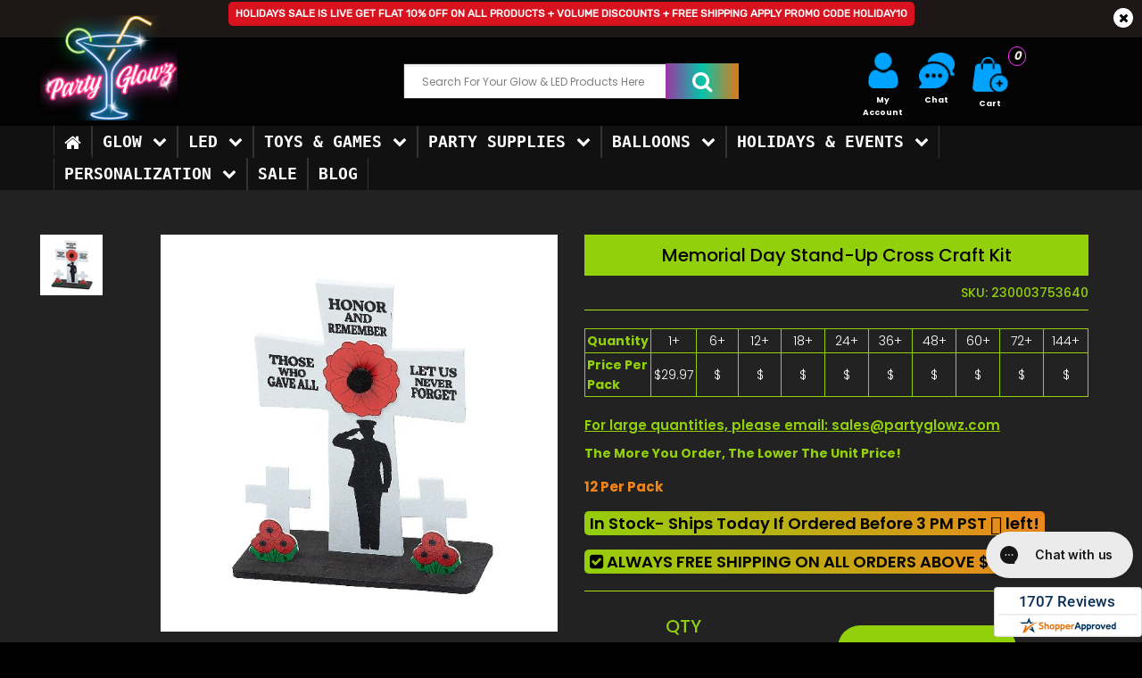

--- FILE ---
content_type: text/html; charset=utf-8
request_url: https://www.partyglowz.com/products/memorial-day-stand-up-cross-craft-kit
body_size: 86943
content:
<!DOCTYPE html>
<!--[if IE 7]><html lang="en" class="ie7 responsive"><![endif]-->
<!--[if IE 8]><html lang="en" class="ie8 responsive"><![endif]-->
<!--[if IE 9]><html lang="en" class="ie9 responsive"><![endif]-->
<!--[if !IE]><!-->
<html lang="en" class="responsive"><!--<![endif]-->
<head> 
    <style>
    .with-sub-menu:hover .sub-menu.w3_bg {z-index:20 !important;visibility:visible !important;}
.with-sub-menu:hover .sub-menu.w3_bg>.content{display:block !important;z-index:20 !important;visibility !important:visible;opacity:1 !important;margin-top:0 !important;}
.horizontal ul.megamenu > li > .sub-menu{background: rgba(0,0,0,.85)!important;}
    ul.megamenu li .sub-menu .content .col-sm-12 .hover-menu a.main-menu{visibility:visible !important;}
    ul.megamenu li .sub-menu .content .hover-menu .menu>ul>li:after {visibility:visible !important;
    left: 0;    top: 10%;    width: 1px;    height: 80%;    content: "";    background: #fff;    position: absolute;}
.sealrlr .shopperlink.new-sa-seals {    position: relative!important;}
      a.new-sa-seals.placement-608 {    position: fixed;    right: 0;    z-index: 111111;    bottom: 0;}
  </style> 
  	<link data-href="//www.partyglowz.com/cdn/shop/t/116/assets/rt.application.scss.css?v=17688465970396618751755708060" rel="stylesheet">
		<link data-href="//www.partyglowz.com/cdn/shop/t/116/assets/rt.custom.scss.css?v=33561656550245739081767898925" rel="stylesheet">
		<link data-href="//www.partyglowz.com/cdn/shop/t/116/assets/custom_code.scss.css?v=18272077759280585751755708023" rel="stylesheet">
  <style id="w3_bg_load">div:not(.w3_bg), section:not(.w3_bg), iframelazy:not(.w3_bg){background-image:none !important;}</style>
<script>
	var w3_lazy_load_by_px = 200,
		blank_image_webp_url = "https://d2pk8plgu825qi.cloudfront.net/wp-content/uploads/blank.pngw3.webp",
		google_fonts_delay_load = 1e4,
		w3_mousemoveloadimg = !1,
		w3_page_is_scrolled = !1,
		w3_lazy_load_js = 1,
		w3_excluded_js = 0;
	class w3_loadscripts {
		constructor(e) {
			this.triggerEvents = e, this.eventOptions = {
				passive: !0
			}, this.userEventListener = this.triggerListener.bind(this), this.lazy_trigger, this.style_load_fired, this.lazy_scripts_load_fired = 0, this.scripts_load_fired = 0, this.scripts_load_fire = 0, this.excluded_js = w3_excluded_js, this.w3_lazy_load_js = w3_lazy_load_js, this.w3_fonts = "undefined" != typeof w3_googlefont ? w3_googlefont : [], this.w3_styles = [], this.w3_scripts = {
				normal: [],
				async: [],
				defer: [],
				lazy: []
			}, this.allJQueries = []
		}
		user_events_add(e) {
			this.triggerEvents.forEach(t => window.addEventListener(t, e.userEventListener, e.eventOptions))
		}
		user_events_remove(e) {
			this.triggerEvents.forEach(t => window.removeEventListener(t, e.userEventListener, e.eventOptions))
		}
		triggerListener_on_load() {
			"loading" === document.readyState ? document.addEventListener("DOMContentLoaded", this.load_resources.bind(this)) : this.load_resources()
		}
		triggerListener() {
			this.user_events_remove(this), this.lazy_scripts_load_fired = 1, this.add_html_class("w3_user"), "loading" === document.readyState ? (document.addEventListener("DOMContentLoaded", this.load_style_resources.bind(this)), this.scripts_load_fire || document.addEventListener("DOMContentLoaded", this.load_resources.bind(this))) : (this.load_style_resources(), this.scripts_load_fire || this.load_resources())
		}
		async load_style_resources() {
			this.style_load_fired || (this.style_load_fired = !0, this.register_styles(), document.getElementsByTagName("html")[0].setAttribute("data-css", this.w3_styles.length), document.getElementsByTagName("html")[0].setAttribute("data-css-loaded", 0), this.preload_scripts(this.w3_styles), this.load_styles_preloaded())
		}
		async load_styles_preloaded() {
			setTimeout(function(e) {
				document.getElementsByTagName("html")[0].classList.contains("css-preloaded") ? e.load_styles(e.w3_styles) : e.load_styles_preloaded()
			}, 200, this)
		}
		async load_resources() {
			this.scripts_load_fired || (this.scripts_load_fired = !0, this.hold_event_listeners(), this.exe_document_write(), this.register_scripts(), this.add_html_class("w3_start"), "function" == typeof w3_events_on_start_js && w3_events_on_start_js(), this.preload_scripts(this.w3_scripts.normal), this.preload_scripts(this.w3_scripts.defer), this.preload_scripts(this.w3_scripts.async), this.wnwAnalytics(), this.wnwBoomerang(), await this.load_scripts(this.w3_scripts.normal), await this.load_scripts(this.w3_scripts.defer), await this.load_scripts(this.w3_scripts.async), await this.execute_domcontentloaded(), await this.execute_window_load(), window.dispatchEvent(new Event("w3-scripts-loaded")), this.add_html_class("w3_js"), "function" == typeof w3_events_on_end_js && w3_events_on_end_js(), this.lazy_trigger = setInterval(this.w3_trigger_lazy_script, 500, this))
		}
		async w3_trigger_lazy_script(e) {
			e.lazy_scripts_load_fired && (await e.load_scripts(e.w3_scripts.lazy), e.add_html_class("jsload"), clearInterval(e.lazy_trigger))
		}
		add_html_class(e) {
			document.getElementsByTagName("html")[0].classList.add(e)
		}
		register_scripts() {
			document.querySelectorAll("script[type=lazyload_int]").forEach(e => {
				e.hasAttribute("data-src") ? e.hasAttribute("async") && !1 !== e.async ? this.w3_scripts.async.push(e) : e.hasAttribute("defer") && !1 !== e.defer || "module" === e.getAttribute("data-w3-type") ? this.w3_scripts.defer.push(e) : this.w3_scripts.normal.push(e) : this.w3_scripts.normal.push(e)
			}), document.querySelectorAll("script[type=lazyload_ext]").forEach(e => {
				this.w3_scripts.lazy.push(e)
			})
		}
		register_styles() {
			document.querySelectorAll("link[data-href]").forEach(e => {
				this.w3_styles.push(e)
			})
		}
		async execute_script(e) {
			return await this.repaint_frame(), new Promise(t => {
				let s = document.createElement("script"),
					a;
				[...e.attributes].forEach(e => {
					let t = e.nodeName;
					"type" !== t && "data-src" !== t && ("data-w3-type" === t && (t = "type", a = e.nodeValue), s.setAttribute(t, e.nodeValue))
				}), e.hasAttribute("data-src") ? (s.setAttribute("src", e.getAttribute("data-src")), s.addEventListener("load", t), s.addEventListener("error", t)) : (s.text = e.text, t()), null !== e.parentNode && e.parentNode.replaceChild(s, e)
			})
		}
        async execute_styles(e) {
    		return function(e){
    			e.href = e.getAttribute("data-href");
    			e.rel = "stylesheet";
    		}(e)
    	}
		async load_scripts(e) {
			let t = e.shift();
			return t ? (await this.execute_script(t), this.load_scripts(e)) : Promise.resolve()
		}
		async load_styles(e) {
			let t = e.shift();
			return t ? (this.execute_styles(t), this.load_styles(e)) : "loaded"
		}
		async load_fonts(e) {
			var t = document.createDocumentFragment();
			e.forEach(e => {
				let s = document.createElement("link");
				s.href = e, s.rel = "stylesheet", t.appendChild(s)
			}), setTimeout(function() {
				document.head.appendChild(t)
			}, google_fonts_delay_load)
		}
		preload_scripts(e) {
			var t = document.createDocumentFragment(),
				s = 0,
				a = this;
			[...e].forEach(i => {
				let r = i.getAttribute("data-src"),
					n = i.getAttribute("data-href");
				if (r) {
					let d = document.createElement("link");
					d.href = r, d.rel = "preload", d.as = "script", t.appendChild(d)
				} else if (n) {
					let l = document.createElement("link");
					l.href = n, l.rel = "preload", l.as = "style", s++, e.length == s && (l.dataset.last = 1), t.appendChild(l), l.onload = function() {
						fetch(this.href).then(e => e.blob()).then(e => {
							a.update_css_loader()
						}).catch(e => {
							a.update_css_loader()
						})
					}, l.onerror = function() {
						a.update_css_loader()
					}
				}
			}), document.head.appendChild(t)
		}
		update_css_loader() {
			document.getElementsByTagName("html")[0].setAttribute("data-css-loaded", parseInt(document.getElementsByTagName("html")[0].getAttribute("data-css-loaded")) + 1), document.getElementsByTagName("html")[0].getAttribute("data-css") == document.getElementsByTagName("html")[0].getAttribute("data-css-loaded") && document.getElementsByTagName("html")[0].classList.add("css-preloaded")
		}
		hold_event_listeners() {
			let e = {};

			function t(t, s) {
				! function(t) {
					function s(s) {
						return e[t].eventsToRewrite.indexOf(s) >= 0 ? "w3-" + s : s
					}
					e[t] || (e[t] = {
						originalFunctions: {
							add: t.addEventListener,
							remove: t.removeEventListener
						},
						eventsToRewrite: []
					}, t.addEventListener = function() {
						arguments[0] = s(arguments[0]), e[t].originalFunctions.add.apply(t, arguments)
					}, t.removeEventListener = function() {
						arguments[0] = s(arguments[0]), e[t].originalFunctions.remove.apply(t, arguments)
					})
				}(t), e[t].eventsToRewrite.push(s)
			}

			function s(e, t) {
				let s = e[t];
                if(e) return;
                if(t) return;
				Object.defineProperty(e, t, {
					get: () => s || function() {},
					set(a) {
						e["w3" + t] = s = a
					}
				})
			}
			t(document, "DOMContentLoaded"), t(window, "DOMContentLoaded"), t(window, "load"), t(window, "pageshow"), t(document, "readystatechange"), s(document, "onreadystatechange"), s(window, "onload"), s(window, "onpageshow")
		}
		hold_jquery(e) {
			let t = window.jQuery;
            if (typeof jQuery == 'undefined') return;
			Object.defineProperty(window, "jQuery", {
				get: () => t,
				set(s) {
					if (s && s.fn && !e.allJQueries.includes(s)) {
						s.fn.ready = s.fn.init.prototype.ready = function(t) {
							if (void 0 !== t) return e.scripts_load_fired ? e.domReadyFired ? t.bind(document)(s) : document.addEventListener("w3-DOMContentLoaded", () => t.bind(document)(s)) : t.bind(document)(s), s(document)
						};
						let a = s.fn.on;
						s.fn.on = s.fn.init.prototype.on = function() {
							if ("ready" == arguments[0]) {
								if (this[0] !== document) return a.apply(this, arguments), this;
								arguments[1].bind(document)(s)
							}
							if (this[0] === window) {
								function e(e) {
									return e.split(" ").map(e => "load" === e || 0 === e.indexOf("load.") ? "w3-jquery-load" : e).join(" ")
								}
								"string" == typeof arguments[0] || arguments[0] instanceof String ? arguments[0] = e(arguments[0]) : "object" == typeof arguments[0] && Object.keys(arguments[0]).forEach(t => {
									Object.assign(arguments[0], {
										[e(t)]: arguments[0][t]
									})[t]
								})
							}
							return a.apply(this, arguments), this
						}, e.allJQueries.push(s)
					}
					t = s
				}
			})
		}
		async execute_domcontentloaded() {
			this.domReadyFired = !0, await this.repaint_frame(), document.dispatchEvent(new Event("w3-DOMContentLoaded")), await this.repaint_frame(), window.dispatchEvent(new Event("w3-DOMContentLoaded")), await this.repaint_frame(), document.dispatchEvent(new Event("w3-readystatechange")), await this.repaint_frame(), document.w3onreadystatechange && document.w3onreadystatechange()
		}
		async execute_window_load() {
			await this.repaint_frame(), setTimeout(function() {
				window.dispatchEvent(new Event("w3-load"))
			}, 100), await this.repaint_frame(), window.w3onload && window.w3onload(), await this.repaint_frame(), this.allJQueries.forEach(e => e(window).trigger("w3-jquery-load")), window.dispatchEvent(new Event("w3-pageshow")), await this.repaint_frame(), window.w3onpageshow && window.w3onpageshow()
		}
		exe_document_write() {
			let e = new Map;
			document.write = document.writeln = function(t) {
				let s = document.currentScript,
					a = document.createRange(),
					i = s.parentElement,
					r = e.get(s);
				void 0 === r && (r = s.nextSibling, e.set(s, r));
				let n = document.createDocumentFragment();
				a.setStart(n, 0), n.appendChild(a.createContextualFragment(t)), i.insertBefore(n, r)
			}
		}
		async repaint_frame() {
			return new Promise(e => requestAnimationFrame(e))
		}
		static execute() {
			let e = new w3_loadscripts(["keydown", "mousemove", "touchmove", "touchstart", "touchend", "wheel"]);
			e.load_fonts(e.w3_fonts), e.user_events_add(e), e.excluded_js || e.hold_jquery(e), e.w3_lazy_load_js || (e.scripts_load_fire = 1, e.triggerListener_on_load());
			let t = setInterval(function e(s) {
				null != document.body && (document.body.getBoundingClientRect().top < -30 && s.triggerListener(), clearInterval(t))
			}, 500, e)
		}
		static run() {
			let e = new w3_loadscripts(["keydown", "mousemove", "touchmove", "touchstart", "touchend", "wheel"]);
			e.load_fonts(e.w3_fonts), e.user_events_add(e), e.excluded_js || e.hold_jquery(e), e.w3_lazy_load_js || (e.scripts_load_fire = 1, e.triggerListener_on_load());
			e.triggerListener();
		}
		wnwAnalytics() {
        	if(Shopify.designMode || window.location.href.indexOf("/cart") > -1 || window.location.href.indexOf("/checkout") > -1) {
            } else {
    			document.querySelectorAll(".analytics").forEach(function(e) {
    				trekkie.integrations = !1;
    				var t = document.createElement("script");
    				t.innerHTML = e.innerHTML, e.parentNode.insertBefore(t, e.nextSibling), e.parentNode.removeChild(e)
    			});
            }
		}
		wnwBoomerang() {
        	if(Shopify.designMode || window.location.href.indexOf("/cart") > -1 || window.location.href.indexOf("/checkout") > -1) {
            } else {
    			document.querySelectorAll(".boomerang").forEach(function(e) {
    				window.BOOMR.version = !1;
    				var t = document.createElement("script");
    				t.innerHTML = e.innerHTML, e.parentNode.insertBefore(t, e.nextSibling), e.parentNode.removeChild(e)
    			});
            }
			setTimeout(function() {
				document.querySelectorAll(".critical2").forEach(function(a) {
					a.remove();
				});
			}, 8000);
		}
	}
	setTimeout(function() {
		w3_loadscripts.execute();
	},1000);
</script> 
		
			<style>@charset "UTF-8";.btn {display: inline-block;border: none;color: #fff !important;background-color: #d9121f;font-size: 11px;line-height: 1.6;font-weight: 600;text-transform: uppercase;padding: 13px 38px 10px;margin: 5px 0;border-radius: 20px;-moz-border-radius: 20px;-webkit-border-radius: 20px;outline: 0;-webkit-font-smoothing: subpixel-antialiased }.btn {font-family: Poppins, sans-serif;color: #000 !important;font-size: 11px;line-height: 1.6;font-weight: 600;text-transform: uppercase;background: #92d00b }.product-info .review {border-color: #acdd13 !important }.center-column h1, .center-column h4, .popup h4, h4 {font-size: 20px;font-weight: 500 !important;text-transform: none;font-family: Poppins, sans-serif }.popup {background-color: #000 !important }.product-info .review {border-color: #acdd13 }@media (max-width:767px) {.responsive .row {margin-left: -10px;margin-right: -10px }.responsive .row>div {padding-left: 10px;padding-right: 10px }.responsive .standard-body .full-width .container {padding: 0 20px }.responsive .mobile-disabled {display: none !important }.responsive .top-bar {text-align: center;padding-bottom: 16px }.header-type-2 #top .search_form {margin-left: auto !important;margin-right: auto !important;display: block }.responsive #top #header-left {text-align: center }.responsive #top .logo {text-align: center;padding: 35px 0 5px }.responsive #top #header-right {text-align: center }.responsive .main-content .pattern>.container, .responsive .standard-body .main-content .pattern>.container {padding-bottom: 35px }.responsive .standard-body .full-width .center-column.content-without-background {padding-top: 10px !important }.responsive .center-column>:first-child {margin-top: 30px }.responsive .product-info .product-center {margin-top: 40px }.responsive .product-info .thumbnails {padding-top: 40px }.responsive .header-type-23 #top .logo {padding-top: 25px }.responsive .header-type-23 .top-bar {padding-bottom: 10px }.responsive #main .header-type-23 #top #cart_block {margin-bottom: -7px !important }.responsive .header-type-23 #top #cart_block {float: none;display: inline-block;vertical-align: top;padding: 0;margin: 0 10px !important }.responsive .header-type-23 #top #cart_block:before {display: none }.responsive .header-type-23 #top .dropdown {margin-right: 10px !important;margin-left: 10px !important }.responsive #widgets .social_widget.hide, .responsive #widgets .social_widget.totop {display: inline-block !important;position: relative;left: auto;right: auto;top: auto;bottom: auto }.responsive #widgets .social_widget .icon {position: relative;left: auto;right: auto;top: auto;bottom: auto;height: auto;width: auto;display: block;opacity: 1;visibility: visible }.responsive #widgets .social_widget .icon i {line-height: 40px }.responsive #widgets {font-size: 0;position: fixed;left: 0;bottom: 0;width: 100%;height: 40px;z-index: 100000 }.responsive #widgets.widget_3 .social_widget {width: 33.333333333333% }.responsive #widgets .social_widget .cart-count {display: block;position: relative }.responsive #widgets .social_widget .total_count_ajax {display: block;position: absolute;left: 50%;top: 9px;width: 14px;height: 14px;font-size: 10px;font-weight: 500;text-align: center;-moz-border-radius: 50%;-ms-border-radius: 50%;-o-border-radius: 50%;border-radius: 50%;margin-left: 4px;background: #666;color: #fff }.desktopviewtrust, .trust-g-seal-side {display: none }}#product_skuc span {color: #92d00b }@media (max-width:480px) {#product_skuc {margin: 0 !important;font-size: 11px }.summary .name h1 {margin-bottom: 5px }.product-info .review {padding-bottom: 0 !important }.add_to_cart .securebuttonproduct #tgfloat-img {width: 24px !important }.add_to_cart .securebuttonproduct td {font-size: 14px !important }.summary .name h1 {font-size: 14px }}@media (max-width:991px) {.cideoinpr {padding-left: 50px }}:root {--grapps-color-header-text: #3d4246;--grapps-color-summary: #fb8d18;--grapps-color-statis: #fb8d18;--grapps-review-button-bg: #fb8d18;--grapps-review-button-color: #ffffff;--grapps-form-header-color: #3d4246;--grapps-form-text-color: #3d4246;--grapps-form-star-color: #fb8d18;--grapps-form-button-bg: #fb8d18;--grapps-form-button-color: #ffffff;--grapps-list-author-color: #1A1A1A;--grapps-list-country-color: #1a1a1a;--grapps-list-star-color: #fb8d18;--grapps-list-content-color: #1a1a1a;--grapps-list-date-color: #c3c3c3;--grapps-list-pagination-color: #fb8d18;--grapps-reviews-title-fz: 22px;--grapps-color-collection-rating: #fb8d18 }.fa {display: inline-block;font: 14px/1 FontAwesome;font-size: inherit;text-rendering: auto;-webkit-font-smoothing: antialiased;-moz-osx-font-smoothing: grayscale }.fa-lg {font-size: 1.33333333em;line-height: .75em;vertical-align: -15% }.fa-user:before {content: "\f007" }.fa-home:before {content: "\f015" }.fa-clock-o:before {content: "\f017" }.fa-plus:before {content: "\f067" }.fa-minus:before {content: "\f068" }.fa-comment:before {content: "\f075" }.fa-chevron-up:before {content: "\f077" }.fa-phone:before {content: "\f095" }.fa-envelope:before {content: "\f0e0" }.fa-check-square:before {content: "\f14a" }.fa-sort-alpha-desc:before {content: "\f15e" }.fa-plug:before {content: "\f1e6" }.fa-cart-plus:before {content: "\f217" }.fa-shopping-basket:before {content: "\f291" }figure, header {display: block }html {font-family: sans-serif;-webkit-text-size-adjust: 100%;-ms-text-size-adjust: 100% }body {margin: 0 }h1 {margin: .67em 0;font-size: 2em }mark {color: #000;background: #ff0 }small {font-size: 80% }img {border: 0 }figure {margin: 0 }fieldset {padding: .35em .625em .75em;margin: 0 2px;border: 1px solid silver }button, input, select, textarea {margin: 0;font-family: inherit;font-size: 100% }button, input {line-height: normal }button, select {text-transform: none }button, html input[type=button], input[type=submit] {-webkit-appearance: button }button::-moz-focus-inner, input::-moz-focus-inner {padding: 0;border: 0 }textarea {overflow: auto;vertical-align: top }table {border-collapse: collapse;border-spacing: 0 }*, :after, :before {-webkit-box-sizing: border-box;-moz-box-sizing: border-box;box-sizing: border-box }html {font-size: 62.5% }body {font-family: "Helvetica Neue", Helvetica, Arial, sans-serif;font-size: 14px;line-height: 1.428571429;color: #333;background-color: #fff }button, input, select, textarea {font-family: inherit;font-size: inherit;line-height: inherit }button, input, textarea {background-image: none }a {color: #428bca;text-decoration: none }img {height: auto;max-width: 100%;border: 0 }p {margin: 0 0 10px }small {font-size: 85% }.text-right {text-align: right }.text-center {text-align: center }.h4, h1, h4 {font-weight: 500;line-height: 1.3 }h1 {margin-top: 20px;margin-bottom: 10px }h4 {margin-top: 10px;margin-bottom: 10px }h1 {font-size: 24px }.h4, h4 {font-size: 16px }ul {margin-top: 0;margin-bottom: 10px }ul ul {margin-bottom: 0 }.container {padding-right: 15px;padding-left: 15px;margin-right: auto;margin-left: auto }.container:after, .container:before {display: table;content: " " }.container:after {clear: both }.row {margin-right: -15px;margin-left: -15px }.row:after, .row:before {display: table;content: " " }.row:after {clear: both }.col-md-12, .col-md-3, .col-md-6, .col-md-7, .col-sm-1, .col-sm-12, .col-sm-3, .col-sm-4, .col-sm-6, .col-xs-12, .col-xs-3 {position: relative;min-height: 1px;padding-right: 15px;padding-left: 15px }.col-xs-3 {float: left }.col-xs-3 {width: 25% }.col-xs-12 {width: 100% }@media (min-width:768px) {.col-sm-1, .col-sm-3, .col-sm-4, .col-sm-6 {float: left }.col-sm-1 {width: 8.3333333333333% }.col-sm-3 {width: 25% }.col-sm-4 {width: 33.333333333333% }.col-sm-6 {width: 50% }.col-sm-12 {width: 100% }}@media (min-width:992px) {.col-md-3, .col-md-6, .col-md-7 {float: left }.col-md-3 {width: 25% }.col-md-6 {width: 50% }.col-md-7 {width: 58.333333333333% }.col-md-12 {width: 100% }.col-md-offset-2 {margin-left: 16.666666666667% }}table {max-width: 100%;background-color: transparent }th {text-align: left }fieldset {padding: 0;margin: 0;border: 0;padding-bottom: 10px }label {display: inline-block;padding-top: 5px }input[type=number]::-webkit-inner-spin-button, input[type=number]::-webkit-outer-spin-button {height: auto }.form-control:-moz-placeholder {color: #999 }.form-control::-moz-placeholder {color: #999 }.form-control:-ms-input-placeholder {color: #999 }.form-control::-webkit-input-placeholder {color: #999 }.form-control {display: block;width: 100%;height: 45px }.form-control[readonly] {background-color: #eee }textarea.form-control {height: auto }.dropdown {position: relative }.carousel-inner {position: relative;width: 100%;overflow: hidden }.clearfix:after, .clearfix:before {display: table;content: " " }.clearfix:after {clear: both }.hide {display: none !important }.hidden {display: none !important;visibility: hidden !important }.pswp, .pswp__bg, .pswp__scroll-wrap {width: 100%;height: 100% }.pswp, .pswp__item, .pswp__scroll-wrap {overflow: hidden;top: 0;left: 0 }.pswp, .pswp__bg, .pswp__item, .pswp__scroll-wrap {position: absolute }.pswp, .pswp__bg, .pswp__container, .pswp__share-modal, .pswp__share-tooltip {-webkit-backface-visibility: hidden }.pswp {display: none;-ms-touch-action: none;touch-action: none;z-index: 1500;-webkit-text-size-adjust: 100%;outline: 0 }.pswp__button {display: block }.pswp * {box-sizing: border-box }.pswp__container {-webkit-touch-callout: none }.pswp__bg {left: 0;top: 0;background: rgba(0, 0, 0, .8);opacity: 0;will-change: opacity }.pswp__container {-ms-touch-action: none;touch-action: none;position: absolute;left: 0;right: 0;top: 0;bottom: 0;will-change: transform }.pswp__item {right: 0;bottom: 0 }.pswp__button {position: relative;overflow: visible;-webkit-appearance: none;border: 0;padding: 0;margin: 0;float: right;opacity: .75;box-shadow: none }.pswp__button::-moz-focus-inner {padding: 0;border: 0 }.pswp__button, .pswp__button--arrow--left:before, .pswp__button--arrow--right:before {background-size: 264px 88px;width: 44px;height: 44px }.pswp__button--close {background-position: 0 -44px }.pswp__button--share {background-position: -44px -44px }.pswp__button--fs {display: none }.pswp__button--zoom {display: none;background-position: -88px 0 }.pswp__button--arrow--left, .pswp__button--arrow--right {background: 0 0;top: 50%;margin-top: -50px;width: 70px;height: 100px;position: absolute }.pswp__button--arrow--left {left: 0 }.pswp__button--arrow--right {right: 0 }.pswp__button--arrow--left:before, .pswp__button--arrow--right:before {content: '';top: 35px;background-color: rgba(0, 0, 0, .3);height: 30px;width: 32px;position: absolute }.pswp__button--arrow--left:before {left: 6px;background-position: -138px -44px }.pswp__button--arrow--right:before {right: 6px;background-position: -94px -44px }.pswp__share-modal {display: block;background: rgba(0, 0, 0, .5);width: 100%;height: 100%;top: 0;left: 0;padding: 10px;position: absolute;z-index: 1600;opacity: 0;will-change: opacity }.pswp__share-modal--hidden {display: none }.pswp__share-tooltip {z-index: 1620;position: absolute;background: #fff;top: 56px;border-radius: 2px;display: block;width: auto;right: 44px;box-shadow: 0 2px 5px rgba(0, 0, 0, .25);transform: translateY(6px);will-change: transform }.pswp__counter, .pswp__preloader {height: 44px;top: 0;position: absolute }.pswp__counter {left: 0;font-size: 13px;line-height: 44px;color: #fff;opacity: .75;padding: 0 10px }.pswp__caption {position: absolute;left: 0;bottom: 0;width: 100%;min-height: 44px }.pswp__caption__center {text-align: left;max-width: 420px;margin: 0 auto;font-size: 13px;padding: 10px;line-height: 20px;color: #ccc }.pswp__ui {visibility: visible }.pswp__preloader {width: 44px;left: 50%;margin-left: -22px;opacity: 0;will-change: opacity;direction: ltr }.pswp__preloader__icn {width: 20px;height: 20px;margin: 12px }@media screen and (max-width:1024px) {.pswp__preloader {position: relative;left: auto;top: auto;margin: 0;float: right }}.pswp__ui {-webkit-font-smoothing: auto;opacity: 1;z-index: 1550 }.pswp__top-bar {position: absolute;left: 0;top: 0;height: 44px;width: 100% }.pswp__caption, .pswp__top-bar {-webkit-backface-visibility: hidden;will-change: opacity }.pswp__caption, .pswp__top-bar {background-color: rgba(0, 0, 0, .5) }.pswp__ui--hidden .pswp__button--arrow--left, .pswp__ui--hidden .pswp__button--arrow--right, .pswp__ui--hidden .pswp__caption, .pswp__ui--hidden .pswp__top-bar {opacity: .001 }.easyzoom {position: relative;display: block }.easyzoom img {vertical-align: bottom }.mfp-hide {display: none !important }button::-moz-focus-inner {padding: 0;border: 0 }* {outline: 0 }body {color: #333;font-size: 13px;font-weight: 400;line-height: 1.6;background-color: #f3f3f3;position: relative }b, strong {font-weight: 700 }a {color: #333;line-height: 1.6 }body .standard-body {overflow: hidden }body .standard-body:before {position: absolute;z-index: -20;top: 0;left: 0;right: 0;bottom: 0;content: '' }.standard-body .full-width .container {max-width: 1230px;margin: 0 auto;padding-left: 45px;padding-right: 45px }.standard-body .full-width .shadow {display: none }input[type=date], input[type=email], input[type=number], input[type=text], select, textarea {background-color: #f5f5f5;color: gray;font-size: 12px;font-weight: 400;margin: 5px 0;padding: 12px 20px 11px;border: none;box-shadow: none;-moz-box-shadow: none;-webkit-box-shadow: none;border-radius: 25px;-moz-border-radius: 25px;-webkit-border-radius: 25px;height: 45px }textarea {max-width: 100%;height: auto }select {height: 45px;-webkit-appearance: none;-moz-appearance: none;background-color: #fff;border: 1px solid #ccc }.btn, .button {display: inline-block;border: none;color: #fff !important;background-color: #d9121f;font-size: 11px;line-height: 1.6;font-weight: 600;text-transform: uppercase;padding: 13px 38px 10px;margin: 5px 0;border-radius: 20px;-moz-border-radius: 20px;-webkit-border-radius: 20px;outline: 0;-webkit-font-smoothing: subpixel-antialiased }.btn-default {background-color: #1349b2 }.top-bar {background-repeat: repeat-x;background-position: bottom left;padding-bottom: 8px;position: relative }#top .top-bar .dropdown {margin-top: 12px }.top-bar-type-2 #top .top-bar .dropdown {margin-top: 10px }#top {position: relative }#top .background-top {position: absolute;top: 0;left: 0;right: 0;bottom: 0;z-index: -1 }#top .dropdown {display: inline-block;vertical-align: top;margin: 38px 17px 0 0 }#top form {display: inline-block;vertical-align: top }#top .logo {padding: 26px 0 0;margin: 0;line-height: 100%;font-size: 100%;text-align: center }#top .search_form {margin: 24px 26px 0 0;padding: 0;display: inline-block;vertical-align: top;width: 170px;position: relative }.header-type-2 #top .search_form {width: auto !important;display: block }#top .search_form input {padding: 11px 35px 10px 20px;margin: 0;height: 45px;width: 100%;font-size: 12px }.search-type-2 #top .search_form input {-webkit-box-shadow: inset 0 2px 2px 1px rgba(0, 0, 0, .06);-moz-box-shadow: inset 0 2px 2px 1px rgba(0, 0, 0, .06);box-shadow: inset 0 2px 2px 1px rgba(0, 0, 0, .06) }.search_form .button-search {font-family: FontAwesome;position: absolute;right: 25px;top: 13px;font-size: 16px;line-height: 16px;font-weight: 400;color: #333;-webkit-font-smoothing: antialiased;-moz-osx-font-smoothing: grayscale }.search_form .button-search:before {content: "\f002" }#top #cart_block {margin: 24px 0 0 35px;display: inline-block;vertical-align: top }.cart-block-type-9 #top #cart_block {margin-left: 24px }#top #cart_block .cart-heading {display: inline-block;vertical-align: top }.cart-block-type-9 #top #cart_block .cart-heading {border: 1px solid #ccc;padding: 0 17px 0 0;height: 45px;border-radius: 30px;-webkit-border-radius: 30px;-moz-border-radius: 30px }#top #cart_block .cart-heading .cart-count {position: absolute;width: 23px;height: 23px;background: #d9121f;color: #fff;text-align: center;padding: 4px 0 0;font-size: 10px;font-weight: 600;border-radius: 100px;-webkit-border-radius: 100px;-moz-border-radius: 100px;margin-left: -17px;margin-top: 11px;font-style: normal;z-index: 1 }.cart-block-type-9 #top #cart_block .cart-heading .cart-count {margin-left: -9px }#top #cart_block .cart-heading .cart-icon {display: inline-block;vertical-align: top;width: 45px;height: 45px;background: #fff;border: 1px solid #ccc;border-radius: 100px;-webkit-border-radius: 100px;-moz-border-radius: 100px;text-align: center;padding: 13px 0 0;position: relative }.cart-block-type-9 #top #cart_block .cart-heading .cart-icon {background: 0 0 !important;border: none !important;border-radius: 0;-webkit-border-radius: 0;-moz-border-radius: 0;margin-left: 15px }#top #cart_block .cart-heading .cart-icon img {display: block;left: 50%;margin-left: -8px;position: absolute }#top #cart_block .cart-heading .cart-icon img.cart-icon-hover {visibility: hidden;opacity: 0 }#top #header-right {text-align: right }header {position: relative }header .background-header {position: absolute;top: 0;left: 0;right: 0;bottom: 0;z-index: -3 }.header-type-23 #top .logo {text-align: left }.header-type-23 #top .search_form {width: 96% !important;margin-right: 0 !important;display: inline-block }.header-type-23 .top-bar {padding-bottom: 8px }.header-type-23 #top #cart_block {float: right;margin: 0 !important;padding-bottom: 4px }.header-type-23 #top #cart_block:before {content: '';width: 1px;top: 0;bottom: -2px;display: block;position: absolute;background: rgba(255, 255, 255, .1);margin-left: -27px }.header-type-23 #top #cart_block .cart-heading .cart-count {display: none }.header-type-23 #top #cart_block .cart-heading .cart-icon {width: 12px;height: 12px;background: 0 0;border: none;border-radius: 0;-webkit-border-radius: 0;-moz-border-radius: 0;padding-top: 7px }.header-type-23 #top .dropdown {margin-right: 24px !important }.footer .pattern a {color: gray }.footer .strip-line {display: none }.footer ul li a {line-height: 30px }.footer .social-icons li {display: inline-block;vertical-align: top;padding: 0 18px 0 0;font-size: 24px }.main-content .pattern>.container, .standard-body .main-content .pattern>.container {padding-bottom: 60px;min-height: 300px }.standard-body .full-width.main-content .pattern>.container {padding-bottom: 50px }.center-column {position: relative;margin-bottom: -20px }.standard-body .full-width .center-column.content-without-background {padding-top: 20px }body.body-white .standard-body .full-width .center-column.content-without-background, body.templateProduct .standard-body .full-width .center-column.content-without-background {padding-top: 0 }body.templateProduct .center-column {margin-bottom: 0 }.center-column h1, .center-column h4 {margin: 0 0 15px;padding: 10px 0 0 }.center-column>:first-child {margin-top: 50px }body.templateProduct .center-column>:first-child {margin-top: 0 }.box-product .carousel-inner {overflow: visible }.product-info .thumbnails {padding-top: 50px }.product-info .product-center {position: relative;margin-top: 50px }.product-info .product-center>div {position: relative;z-index: 0 }.product-info .description, .product-info .options, .product-info .price {padding: 24px 0 22px;border-left: 1px solid #e5e5e5 }.product-info .description {padding-top: 0;line-height: 23px }.product-info .description p {margin-bottom: 0 }.product-info .description span {display: inline-block;width: 140px;max-width: 50%;padding-right: 20px }.product-info .price {background: 0 0 }.product-info .price .price-new {font-size: 50px;line-height: 50px;color: #d9121f;font-weight: 600;display: inline-block;vertical-align: top }.product-info .price .price-old {color: #ccc;font-weight: 400;text-decoration: line-through;padding-left: 15px;font-size: 20px;display: inline-block;vertical-align: top;line-height: 20px }body.templateProduct .product-info .description, body.templateProduct .product-info .options, body.templateProduct .product-info .price {border-left: 0 }body.templateProduct .product-info .description {border-bottom: 1px solid #e5e5e5 }.product-info .none .options2, .product-info .options.none {padding-top: 0;padding-bottom: 0 }.product-info .options {padding-bottom: 0;padding-top: 30px;background-position: top left }.product-info .options2 {padding-bottom: 25px }.product-info .cart {margin-top: 10px;border: 1px solid #e5e5e5;background-color: #fff }.product-info .cart .add_to_cart {padding: 20px 30px 30px }.product-info .cart .add_to_cart a {margin: 10px 0 0 }.product-info .cart .add_to_cart .quantity, .product-info .cart .add_to_cart input, .product-info .cart .add_to_cart p {display: block;float: left }.product-info .cart .add_to_cart p {padding: 6px 10px 0 0;margin: 0;float: none;font-size: 12px;font-weight: 700;text-transform: uppercase }.product-info .cart .add_to_cart input {margin: 4px 10px 0 0 !important;height: 45px;border-radius: 30px;-moz-border-radius: 30px;-webkit-border-radius: 30px }.product-info .cart .add_to_cart .quantity input {padding-right: 24px;width: 80px }.product-info .cart .add_to_cart .quantity #q_up {display: none }.product-info .cart .add_to_cart .quantity #q_down {display: none }.product-info .cart .add_to_cart .button-cart {font-size: 12px !important }.product-info .review {padding: 0 0 17px;border-bottom: 1px solid #e5e5e5;margin-bottom: 24px;position: relative }#main .button-product-question {margin: 20px 0 0;padding-left: 20px;padding-right: 25px;clear: left }.htabs {z-index: 2;text-align: center;margin: 0 -15px;padding: 44px 0 0;position: relative }.htabs:after, .htabs:before {display: table;content: " " }.htabs:after {clear: both }.htabs:before {display: block;position: absolute;left: 15px;right: 15px;top: 35px;bottom: 0;z-index: -1 }.htabs a {margin: 0 15px;padding: 10px 0;font-size: 20px;color: gray;font-weight: 500;display: inline-block;vertical-align: top;position: relative }.htabs a.selected {color: #333 }.htabs a:before {content: '';position: absolute;width: 100%;height: 2px;bottom: -1px;left: 0;right: 0;opacity: 0;visibility: hidden;z-index: 1 }.htabs a.selected:before {background-color: #d9121f;visibility: visible;opacity: 1 }.center-column .tab-content>:last-child {padding-bottom: 0;margin-bottom: 0 }.center-column .tab-content>:first-child {padding-top: 0;margin-top: 0 }.popup {background-color: #fff;padding: 50px 60px;text-align: left;max-width: 750px;margin: 40px auto;position: relative }.popup h4 {font-size: 20px;padding: 5px 0 25px;margin: 0 0 25px;position: relative }.popup h4:after {content: '';position: absolute;width: 41px;height: 2px;background-color: #d9121f;bottom: 0;left: 0 }.popup .form-contact .contact-label {padding-top: 14px }.popup .form-contact .contact-label:first-child {padding-top: 0 }.popup .form-contact .contact-label label {font-size: 11px;font-weight: 700;text-transform: uppercase }.popup .form-contact .contact-label label.required:before {content: '* ';color: red;font-weight: 700 }.popup .form-contact .btn {margin: 15px auto 10px;display: block }.social_widget {width: 308px;position: fixed;left: -308px;top: 150px;z-index: 999 }.social_widget.right {right: -308px;left: auto }.social_widget .icon {height: 50px;width: 50px;right: -50px;position: absolute;z-index: 999;text-align: center;font-size: 18px;color: #fff }.social_widget.right .icon {left: -50px;right: auto }.social_widget.totop .icon {background-color: #d9121f }.social_widget .icon i {line-height: 50px;display: block }.social_widget.totop {z-index: 996 }.social_widget.totop .icon {opacity: 0;visibility: hidden }.header-notice {background: #d9121f;color: #fff;font-size: 14px;font-weight: 600;display: none }.header-notice a {color: #fff }.header-notice p {padding: 10px 0 12px;margin: 0 }.header-notice a.close-notice {display: block;float: right;width: 22px;height: 22px;border-radius: 100px;-webkit-border-radius: 100px;-moz-border-radius: 100px;background: #fff;margin: 9px 10px;text-align: center;padding: 0;color: #d9121f }.header-notice a.close-notice:before {content: "\f00d";font: 14px/1 FontAwesome;text-rendering: auto;-webkit-font-smoothing: antialiased;-moz-osx-font-smoothing: grayscale }#filter-addtocart span {text-transform: none;font-size: 11px;font-weight: 400;position: absolute;right: 50%;bottom: 100%;background-color: #000;color: #fff;white-space: pre;-webkit-transform: translateX(50%);-moz-transform: translateX(50%);transform: translateX(50%);margin-bottom: 10px;line-height: normal;padding: 2px 8px;border-radius: 3px;opacity: 0;visibility: hidden }#filter-addtocart span:before {content: '';position: absolute;top: 100%;right: 50%;-webkit-transform: translateX(50%);-moz-transform: translateX(50%);transform: translateX(50%);border-left: 5px solid transparent;border-right: 5px solid transparent;border-top: 5px solid #000;margin-bottom: 5px }ul.megamenu {opacity: 1;margin: 0;padding: 0;list-style: none }ul.megamenu>li {float: left;width: auto;margin: 0 36px 0 0 }ul.megamenu>li .close-menu, ul.megamenu>li .open-menu {display: none }ul.megamenu>li>a {display: block;position: relative;font-size: 14px;padding: 26px 2px 19px;height: 55px }ul.megamenu>li.with-sub-menu>a strong:after {content: "\f078";display: inline-block;font: 14px/1 FontAwesome;font-size: 9px;text-rendering: auto;-webkit-font-smoothing: antialiased;-moz-osx-font-smoothing: grayscale;color: #d9121f;vertical-align: top;margin: 5px 0 0 12px }ul.megamenu>li>a strong {font-weight: 600 }ul.megamenu>li.home>a {color: #d9121f }ul.megamenu>li>a>.fa-home {display: block;font-size: 20px }ul.megamenu>li>.sub-menu {position: absolute;z-index: -20;visibility: hidden;right: 0 }ul.megamenu>li>.sub-menu>.content {display: none }ul.megamenu>li>.sub-menu>.content>.arrow {position: absolute;left: 0;height: 1px }ul.megamenu>li>.sub-menu>.content>.arrow:after {position: absolute;margin-top: -40px;margin-left: -20px;display: inline-block;border-right: 10px solid transparent;border-bottom: 10px solid #fff;border-left: 10px solid transparent;content: '';z-index: 30 }ul.megamenu.shift-up>li>.sub-menu>.content {display: block;opacity: 0;visibility: hidden;margin-top: 25px }.horizontal ul.megamenu>li>.sub-menu {max-width: 100% }ul.megamenu li .sub-menu .content {padding: 30px;background: #fff;box-shadow: 0 0 25px rgba(0, 0, 0, .15);-moz-box-shadow: 0 0 25px rgba(0, 0, 0, .15);-webkit-box-shadow: 0 0 25px rgba(0, 0, 0, .15);box-sizing: content-box !important;-moz-box-sizing: content-box !important;-webkit-box-sizing: content-box !important }ul.megamenu .sub-menu .content>.row {padding-top: 20px }ul.megamenu .sub-menu .content>.row:first-of-type {padding: 0 }ul.megamenu .sub-menu .content>.row>[class^=col-sm-] {padding-left: 15px;padding-right: 15px }ul.megamenu li .sub-menu .content .close-categories, ul.megamenu li .sub-menu .content .open-categories {display: none }ul.megamenu li .sub-menu .content .hover-menu .menu>ul>li {position: relative;margin: 0 -30px }ul.megamenu li .sub-menu .content .hover-menu a.main-menu {display: block;position: relative;margin: 0;padding: 10px 30px 8px;font-size: 14px;font-weight: 600 }ul.megamenu li .sub-menu .content .col-sm-12 .hover-menu a.main-menu {background-position: top left;background-repeat: repeat-x }ul.megamenu li .sub-menu .content .hover-menu li:first-child a.main-menu {background: 0 0 }ul.megamenu li .sub-menu .content .hover-menu a.with-submenu {overflow: hidden }ul.megamenu li .sub-menu .content .hover-menu a.with-submenu:before {display: block;position: absolute;top: 16px;right: 20px;font-family: FontAwesome;font-size: 9px;line-height: 9px;font-weight: 400;-webkit-font-smoothing: antialiased;-moz-osx-font-smoothing: grayscale;content: "\f054";color: #d9121f }ul.megamenu li .sub-menu .content .hover-menu a.with-submenu:after {display: block;position: absolute;top: 16px;left: 15px;font-family: FontAwesome;font-size: 9px;line-height: 9px;font-weight: 400;-webkit-font-smoothing: antialiased;-moz-osx-font-smoothing: grayscale;content: "\f054";color: #333;opacity: 0;visibility: hidden }ul.megamenu li .sub-menu .content .hover-menu .menu ul {list-style: none;margin: -14px 0 -15px;padding: 0;position: relative }ul.megamenu li .sub-menu .content .hover-menu .menu ul ul {display: none;width: 190px;padding: 15px 0;position: absolute;z-index: 10;left: 100%;top: 0;margin: -15px 0 0 30px;background: #fff;box-shadow: 0 0 25px rgba(0, 0, 0, .15);-moz-box-shadow: 0 0 25px rgba(0, 0, 0, .15);-webkit-box-shadow: 0 0 25px rgba(0, 0, 0, .15);opacity: 0;visibility: hidden }ul.megamenu li .sub-menu .content .hover-menu .menu ul ul:after {position: absolute;display: block;border-color: transparent;border-style: solid;border-width: 10px;content: "";top: 24px;left: -10px;border-right-color: #fff;border-left-width: 0 }ul.megamenu li .sub-menu .content .hover-menu .menu ul ul li {position: relative }ul.megamenu li .sub-menu .content .hover-menu .menu ul ul li a {display: block;position: relative;margin: 0;padding: 10px 30px 8px;background-position: top left;background-repeat: repeat-x;font-size: 14px;font-weight: 600 }ul.megamenu li .sub-menu .content .hover-menu .menu ul ul li:first-child a {background: 0 0 }@media (max-width:767px) {.responsive .standard-body .full-width .container.row.top-bar {padding: 0 }.responsive ul.megamenu .sub-menu .content {padding: 20px 30px !important }.responsive ul.megamenu .sub-menu .content .row {margin: 0 -30px;padding: 0 }.responsive ul.megamenu .sub-menu .content .row>div {margin-top: 20px;border-top: 1px solid #e6e6e6;padding-top: 20px;padding-left: 30px;background: 0 0 !important;padding-right: 30px }.responsive ul.megamenu .sub-menu .content .row:first-of-type>div:first-child {margin-top: 0;border-top: none;padding-top: 0 }.responsive ul.megamenu li .menu>ul>li {position: relative }.responsive ul.megamenu .menu>ul>li>.open-categories {display: block !important;position: absolute;top: 0;right: 14px;height: 45px }.responsive ul.megamenu li .open-categories:before {content: "+";font-family: Arial;font-weight: 300;font-size: 20px;line-height: 50px;padding: 0 17px }.responsive #main ul.megamenu li .menu>ul>li>ul {display: none }.responsive ul.megamenu li .sub-menu .content .hover-menu .menu {position: relative;margin: -20px -30px;overflow: hidden }.responsive ul.megamenu li .sub-menu .content .hover-menu .menu ul {margin: 0 !important;padding: 0 !important;min-height: 0 !important }.responsive ul.megamenu li .sub-menu .content .hover-menu .menu ul li {border-top: 1px solid #e5e5e5;margin: 0;background: 0 0;float: none }.responsive ul.megamenu li .sub-menu .content .hover-menu .menu>ul:first-child>li:first-child {border-top: none }.responsive ul.megamenu li .sub-menu .content .hover-menu .menu ul li a {display: block;padding: 13px 30px 10px;font-size: 14px;font-weight: 300;background: #fff }.responsive ul.megamenu li .sub-menu .content .hover-menu .menu ul li ul li a {font-size: 13px }.responsive ul.megamenu li .sub-menu .content .hover-menu .menu ul li a:after, .responsive ul.megamenu li .sub-menu .content .hover-menu .menu ul li a:before {display: none }.responsive ul.megamenu li .sub-menu .content .hover-menu .menu ul ul {margin: 0 !important;padding: 0 !important }.responsive #main ul.megamenu li .sub-menu .content .hover-menu .menu ul ul li a {padding-left: 40px !important }.responsive #main ul.megamenu li .sub-menu .content .hover-menu .menu ul ul ul li a {padding-left: 60px !important }}@media (max-width:1270px) {.responsive #top .search_form {width: 140px;margin-right: 18px }.responsive #top .dropdown {margin-right: 12px }.responsive #top #cart_block {margin-left: 28px }}@media (max-width:1098px) {.responsive ul.megamenu>li {margin: 0 20px 0 0 }.responsive .social_widget.right .icon {left: -35px }.responsive .social_widget .icon {width: 35px;height: 35px }.responsive .social_widget .icon i {line-height: 35px }.responsive ul.megamenu>li {margin: 0 }html body .iconsheaermobile {text-align: center }}@media (max-width:991px) {.responsive ul.megamenu li .sub-menu .content {background-image: none !important }.responsive .horizontal {position: relative;margin: 0 -30px !important }.responsive .horizontal .megamenu-wrapper {display: none;background: #333 !important;position: relative }.responsive .horizontal ul.megamenu>li {display: block;text-align: left;float: none !important;width: auto;background: 0 0 !important;border: none;border-top: 1px solid #404040;position: relative;margin: 0 !important;padding: 0 }.responsive #main .horizontal ul.megamenu>li {border-left: none;border-right: none;border-bottom: none }.responsive .horizontal ul.megamenu>li:first-child {border: none !important }.responsive ul.megamenu>li.home {display: none }.responsive .horizontal ul.megamenu>li>a {color: #fff;text-shadow: none;background: 0 0 !important;margin: 0;padding: 14px 30px 13px !important;height: auto !important;border: none }.responsive ul.megamenu>li.with-sub-menu>a strong:after {display: none }.responsive ul.megamenu>li>.sub-menu>.content>.arrow {display: none }.responsive ul.megamenu>li.with-sub-menu .open-menu {position: absolute;right: 13px;top: 2px;z-index: 10;padding: 6px 18px 10px 50px;display: block;height: 45px;color: #fff }.responsive ul.megamenu>li.with-sub-menu .open-menu:before {content: "+";font-family: Arial;font-weight: 300;font-size: 20px }.responsive ul.megamenu>li>.sub-menu {width: 100% !important;padding-top: 0;position: relative;display: none;z-index: 2 !important;visibility: visible !important;left: 0 !important;top: 0 !important;margin: 0 !important }.responsive ul.megamenu li .sub-menu .content {box-shadow: none;-webkit-box-shadow: none;-moz-box-shadow: none;border: none;border-radius: 0;-moz-border-radius: 0x;-webkit-border-radius: 0;display: block !important;visibility: visible !important;opacity: 1 !important;margin-top: 0 !important;left: 0 !important;margin-left: 0 !important;-webkit-transform: scale(1, 1) !important;-moz-transform: scale(1, 1) !important;-o-transform: scale(1, 1) !important;-ms-transform: scale(1, 1) !important;transform: scale(1, 1) !important }.responsive ul.megamenu li .sub-menu .content .hover-menu .menu ul ul {opacity: 1 !important;visibility: visible !important }.responsive ul.megamenu li .sub-menu .content .hover-menu .menu ul ul {display: block;margin: 0 10px 5px;width: auto;padding: 0;position: static;left: 0;background: 0 0;border: none;border-radius: 0;-moz-border-radius: 0;-webkit-border-radius: 0;box-shadow: none;-moz-box-shadow: none;-webkit-box-shadow: none }.responsive ul.megamenu li .sub-menu .content .hover-menu .menu ul ul:before {display: none }.responsive ul.megamenu li .sub-menu .content .hover-menu .menu ul ul:after {display: none }.responsive .standard-body .full-width .container {padding-left: 20px;padding-right: 20px }}@media (min-width:991px) and (max-width:1098px) {.responsive #top .search_form {width: 120px;margin-right: 15px }.responsive #top .dropdown {margin-right: 10px }}@media (min-width:767px) and (max-width:991px) {.responsive #top .search_form {width: 100px;margin-right: 15px }.responsive .search_form .button-search {right: 15px }.responsive #top .dropdown {margin-right: 10px }.responsive #top #cart_block {margin-left: 23px }.responsive .search_form .button-search {right: 0 }}@media (min-width:992px) {.megamenu-wrapper {display: block !important }.standard-body .full-width .container {max-width: 100% }}.section-wrapper {position: relative }@media (max-width:767px) {.responsive .row {margin-left: -10px;margin-right: -10px }.responsive .standard-body .full-width .container {padding: 0 20px }.responsive .mobile-disabled {display: none !important }.responsive .top-bar {text-align: center;padding-bottom: 16px }.header-type-2 #top .search_form {margin-left: auto !important;margin-right: auto !important;display: block }.responsive #top #header-left {text-align: center }.responsive #top .logo {text-align: center;padding: 35px 0 5px }.responsive #top #header-right {text-align: center }.responsive .main-content .pattern>.container, .responsive .standard-body .main-content .pattern>.container {padding-bottom: 35px }.responsive .standard-body .full-width .center-column.content-without-background {padding-top: 10px !important }.responsive .center-column>:first-child {margin-top: 30px }.responsive .product-info .product-center {margin-top: 40px }.responsive .product-info .thumbnails {padding-top: 40px }.responsive .product-info .cart .add-to-cart {padding-left: 25px;padding-right: 25px }.responsive .htabs {padding-top: 34px }.responsive .header-type-23 #top .logo {padding-top: 25px }.responsive .header-type-23 .top-bar {padding-bottom: 10px }.responsive #main .header-type-23 #top #cart_block {margin-bottom: -7px !important }.responsive .header-type-23 #top #cart_block {float: none;display: inline-block;vertical-align: top;padding: 0;margin: 0 10px !important }.responsive .header-type-23 #top #cart_block:before {display: none }.responsive .header-type-23 #top .dropdown {margin-right: 10px !important;margin-left: 10px !important }.responsive #widgets .social_widget.hide, .responsive #widgets .social_widget.totop {display: inline-block !important;position: relative;left: auto;right: auto;top: auto;bottom: auto }.responsive #widgets .social_widget .icon {position: relative;left: auto;right: auto;top: auto;bottom: auto;height: auto;width: auto;display: block;opacity: 1;visibility: visible }.responsive #widgets .social_widget .icon i {line-height: 40px }.responsive #widgets {font-size: 0;position: fixed;left: 0;bottom: 0;width: 100%;height: 40px;z-index: 100000 }.responsive #widgets.widget_3 .social_widget {width: 33.333333333333% }.responsive #widgets .social_widget .cart-count {display: block;position: relative }.responsive #widgets .social_widget .total_count_ajax {display: block;position: absolute;left: 50%;top: 9px;width: 14px;height: 14px;font-size: 10px;font-weight: 500;text-align: center;-moz-border-radius: 50%;-ms-border-radius: 50%;-o-border-radius: 50%;border-radius: 50%;margin-left: 4px;background: #666;color: #fff }.responsive .row>div {padding-left: 10px;padding-right: 10px }}#top .search_form {margin: 24px 26px 0 0 }#slider {clear: both }#shopify-section-header-menu2 #megamenu_2.section-megamenu-content:not(.vertical) {position: static }.product-info .cart .add_to_cart .quantity {position: relative }.product-info .cart .add_to_cart .quantity #q_up {position: absolute;right: 20px;top: 8px;display: block }.product-info .cart .add_to_cart .quantity #q_down {position: absolute;left: 10px;top: 8px;display: block }.product-info .cart .add_to_cart .quantity input {text-align: center }header .mobile-navbar-toggle {display: none;font-size: 26px;color: #000;line-height: 1;position: absolute;top: 50px;left: 8px;z-index: 999 }header .mobile-navbar-toggle>div {width: 25px }header .mobile-navbar-toggle>div span {display: block;width: 100%;height: 2px;margin-top: 4px;background: #d9121f }.unero-off-canvas-layer {position: fixed;top: 0;left: 0;bottom: 0;right: 0;z-index: 9990;display: none;background-color: rgba(0, 0, 0, .5) }.primary-mobile-nav {text-transform: capitalize;letter-spacing: 0;font-weight: 400;width: 475px;background-color: #fff;position: fixed;left: -475px;top: 0;overflow: auto;height: 100%;color: #aaa;z-index: 9995 }.primary-mobile-nav .mobile-nav-content {padding: 15px }.primary-mobile-nav ul.menu {padding: 0 }.primary-mobile-nav ul.menu li {list-style: none;margin-bottom: 0 }.primary-mobile-nav ul.menu li.menu-item-has-children>a .mobile-child-menu::after {content: "+";font-family: Arial;font-weight: 300;font-size: 30px;padding: 10px 0 10px 10px;display: inline-block;position: absolute;top: 50%;transform: translateY(-50%);right: 0 }.primary-mobile-nav ul.menu li>a {color: #999;position: relative }.primary-mobile-nav ul.menu ul {padding-left: 15px;display: none;padding-top: 10px }.primary-mobile-nav ul.menu ul li {padding: 8px 0 }.primary-mobile-nav ul.menu ul li a {font-size: 14px;display: block }.primary-mobile-nav ul.menu ul li a:after {font-size: 14px }.primary-mobile-nav ul.menu>li {border-bottom: 1px solid #e5e5e5;padding: 15px 0 14px }.primary-mobile-nav ul.menu>li>a {font-size: 16px;display: block }@media (max-width:480px) {.primary-mobile-nav {width: 320px;left: -320px }}@media (max-width:320px) {.primary-mobile-nav {width: 280px;left: -280px }}.product-info .product-center {margin-top: 0 }.product-section-wrapper .product-info {margin-top: 50px }.product-info .description p span:nth-child(2) {font-weight: 600 }.product-info .price {padding-top: 15px;padding-bottom: 0 }.product-info .description {padding-bottom: 15px }form.variations_form {border: none !important }.product-info .review {margin-bottom: 15px }.product-info .options {padding-top: 15px }.product-info .description span {text-align: left;width: auto }.rt-fastor-product-gallery__wrapper {max-height: 570px;overflow: hidden;margin: 0 }.rt-fastor-product-gallery__wrapper>* {opacity: 0 }.rt-fastor-product-gallery__wrapper:after, .rt-fastor-product-gallery__wrapper:before {width: 20px;height: 20px;border-radius: 50%;background-color: #c00;opacity: .6;position: absolute;top: 50%;left: 50%;content: "";-webkit-animation: 2s ease-in-out infinite sk-bounce;animation: 2s ease-in-out infinite sk-bounce }.rt-fastor-product-gallery__wrapper:before {-webkit-animation-delay: -1s;animation-delay: -1s }div.fastor-images {margin-bottom: 0;position: relative;overflow: hidden }div.fastor-images .FeaturedImage-product-template img {width: 100% }.design-thumbnail-left .rt-fastor-product-gallery {padding-left: 100px }.product-thumbnails {position: absolute;top: 0;left: 0;width: 70px;height: 100%;max-height: 475px }.product-thumbnails .thumbnails {padding-top: 0;position: relative;margin: -15px 0;height: 100% }body {color: #efe8e8;font-size: 13px;font-weight: 400;line-height: 1.6;font-family: Poppins, sans-serif;background-color: #000 }.h4, h1, h4 {font-family: Poppins, sans-serif }a {color: #efe8e8;line-height: 1.6 }input[type=date], input[type=email], input[type=number], input[type=text], select, textarea {background-color: #191919;color: gray;font-size: 12px;border: 1px solid transparent }select {color: gray;background-color: #000;border: 1px solid #acdd13 }.btn, .button {font-family: Poppins, sans-serif;color: #000 !important;font-size: 11px;line-height: 1.6;font-weight: 600;text-transform: uppercase;background: #92d00b }.btn-default {color: #fff !important;background: rgba(0, 0, 0, 0) }.footer .pattern a {color: #fff }.footer .social-icons li {font-size: 24px }.popup {background-color: #000 }.product-info .cart, .product-info .description, .product-info .options, .product-info .price, .product-info .review {border-color: #acdd13 !important }.htabs:before {background-color: #000 }.center-column h1, .center-column h4, .htabs a, .popup h4, h4 {font-size: 20px;font-weight: 500 !important;text-transform: none;font-family: Poppins, sans-serif }.product-info .price .price-new {font-size: 50px;font-weight: 600 !important }.price-old {font-size: 14px;font-weight: 600 }.popup, .product-info .cart {background-color: #000 !important }.htabs a.selected {color: #bfe528 }.htabs a.selected:before {background: #bfe528 }.htabs a {color: gray }.product-info .price .price-new {color: #bfe528 }.product-info .price .price-old {color: #fff }.product-info .cart, .product-info .review {border-color: #acdd13 }#top .search_form input {background: #242424 }#top .search_form input {border: 1px solid #242424 }#top .search_form input {color: gray }#top .search_form input::-webkit-input-placeholder {color: gray }#top .search_form input:-moz-placeholder {color: gray;opacity: 1 }#top .search_form input::-moz-placeholder {color: gray;opacity: 1 }#top .search_form input:-ms-input-placeholder {color: gray }.search_form .button-search {color: #aadb13 }#top #cart_block .cart-heading .cart-icon, .cart-block-type-9 #top #cart_block .cart-heading {border-color: #474747 }#top #cart_block .cart-heading .cart-icon, .cart-block-type-9 #top #cart_block .cart-heading {background: #191919 }#top #cart_block .cart-heading .cart-count {color: #000 }#top #cart_block .cart-heading .cart-count {background-color: #fff }ul.megamenu>li.with-sub-menu>a strong:after {color: #fff }ul.megamenu>li>a {color: #fff }ul.megamenu>li.home>a {color: #fff }ul.megamenu li .sub-menu .content, ul.megamenu li .sub-menu .content .hover-menu .menu ul ul {background: #191919 }ul.megamenu>li>.sub-menu>.content>.arrow:after {border-bottom-color: #191919 }ul.megamenu li .sub-menu .content .hover-menu .menu ul ul:after {border-right-color: #191919 }ul.megamenu li .sub-menu .content, ul.megamenu li .sub-menu .content a {color: #fff }ul.megamenu li .sub-menu .content .hover-menu a.with-submenu:before {color: #fff }ul.megamenu li .sub-menu .content .hover-menu a.with-submenu:after {color: #acdd13 }@media (max-width:991px) {header .mobile-navbar-toggle {display: block }.responsive .product-info .thumbnails {padding-top: 0 }.responsive .horizontal .megamenu-wrapper {background: #191919 !important }.responsive .horizontal ul.megamenu>li>a {color: #fff !important }.responsive .horizontal ul.megamenu>li {border-top-color: #252525 !important }.responsive ul.megamenu>li.with-sub-menu .close-menu, .responsive ul.megamenu>li.with-sub-menu .open-menu {color: #fff !important }}#header-notice .header-notice {background-color: #d9121f;background-image: none !important }#header-notice .header-notice, #header-notice .header-notice a {color: #fff }ul.megamenu>li>a strong {font-weight: 600 !important }.social_widget.totop .icon {background-color: #92d00b;color: #000 }@media (max-width:767px) {.responsive ul.megamenu li .sub-menu .content .hover-menu .menu ul li a {background: #191919 }.responsive ul.megamenu .sub-menu .content .row>div, .responsive ul.megamenu li .sub-menu .content .hover-menu .menu ul li {border-top-color: #78787826 }.responsive ul.megamenu li .sub-menu .content .hover-menu .menu ul li a {font-family: Poppins, sans-serif }.responsive #widgets .social_widget .icon {background-color: #333;color: #fff }.responsive #widgets .social_widget #filter-addtocart.icon {background-color: #92d00b;color: #fff }.responsive #top .search_form {margin-top: 0 }.responsive #top .logo {padding-top: 10px }.responsive #top #cart_block {margin-top: 5px }.responsive #main .header-type-23 #top #cart_block {margin-bottom: 0 !important }.headermobile {clear: both }.product-section-wrapper .product-info {margin-top: 20px }.header-type-23 #top #cart_block .cart-heading .cart-count.mobilev {display: block;top: 0;right: 0 }}.header-type-23 .top-bar {padding-top: 8px;z-index: 100;background: #000 }.top-bar-type-2 #top .top-bar .dropdown {margin-top: 0 !important }#top .search_form {margin-top: 60px;margin-bottom: 10px }ul.megamenu>li>a {font-size: 18px;font-family: monospace;padding: 4px 6px;border-left: 1px solid #333;border-right: 1px solid #333;height: auto }.section-megamenu-content.container-megamenu {padding: 0 }ul.megamenu>li {margin: 0 }ul.megamenu>li.with-sub-menu>a strong:after {font-size: 16px }.megamenu .fa-home:before {font-size: 20px;margin-top: 5px;display: block }ul.megamenu li .sub-menu .content, ul.megamenu li .sub-menu .content .hover-menu .menu ul ul {background: rgba(0, 0, 0, .85) !important }ul.megamenu>li>.sub-menu>.content>.arrow:after {border-bottom-color: #000 !important }.search_form .button-search {background: red;padding: 20px 50px;border-radius: 26px;color: #fff;top: 0;width: 20%;right: 0;font-size: 24px }#top .search_form input {height: 58px;font-size: 17px }.bg-black {background-color: #030303 }.overflow-menu2 {background: #111 }.cart-block-type-9 #top #cart_block .cart-heading {height: auto;border: 0 !important }.container.top-bar {z-index: 999 }.text-white {color: #fff !important }.header-type-23 #top #cart_block {padding-bottom: 0 !important }.cart-block-type-9 #top #cart_block .cart-heading {width: 100%;border-radius: 0;border: 0 !important;text-align: center;background: 0 0 }.cart-heading, .header-type-23 #top #cart_block {padding: 0 !important }.dflex {float: right;margin-left: 0 }.header-type-23 #top .logo {padding-top: 0;text-align: center }#top .search_form {margin-top: 0 }.search-type-2 #top .search_form input {background: #fff;height: 40px;border-radius: 0 }.search_form .button-search {background: linear-gradient(-90deg, #e0781b, #06c4a8, #9b35a3);padding: 12px 30px;border-radius: 0;color: #fff;top: 0;width: auto;right: 0;font-size: 24px }.rowsetover {display: flex;align-items: center;margin-top: 8px }.ctxt {font-weight: 700;margin: 4px 0 0;display: inline-block }.search-type-2 #top .search_form input {font-size: 12px }.mt-3px {font-size: 12px;margin-top: 0;font-weight: 500 }.footer ul li a {font-size: 14px }.header-type-23 #top .search_form {width: 100% !important }.horizontal ul.megamenu>li>.sub-menu {width: 80% !important;max-width: 100%;right: 10% !important;left: 10% !important }ul.megamenu li .sub-menu .content .hover-menu .menu>ul>li {position: relative;margin: 0;width: 25%;float: left;padding: 15px }ul.megamenu li .sub-menu .content .hover-menu .menu ul {margin: 0 !important }ul.megamenu li .sub-menu .content .hover-menu .menu ul ul {width: 100%;float: left;opacity: 1;display: block;visibility: visible;position: relative;left: 0;background: 0 0 !important;padding: 0 !important;margin: 0 !important }ul.megamenu li .sub-menu .content .hover-menu li a.main-menu {padding: 0 !important }ul.megamenu.shift-up>li>.sub-menu>.content {padding: 0 !important }ul.megamenu li .sub-menu .content .hover-menu a.with-submenu:after, ul.megamenu li .sub-menu .content .hover-menu a.with-submenu:before {display: none }ul.megamenu>li>.sub-menu>.content>.arrow:after {margin-top: -10px }ul.megamenu li .sub-menu .content .hover-menu .menu ul ul:after {display: none }ul.megamenu li .sub-menu .content .hover-menu .menu ul ul li a {font-size: 12px;font-weight: 500;padding: 5px 0 0 10px }#header-left .logo img {max-height: 100px;width: auto }ul.megamenu li .sub-menu .content .hover-menu .menu>ul>li:nth-child(4n+1) {clear: both }ul.megamenu li .sub-menu .content .hover-menu .menu>ul>li:after {left: 0;top: 10%;width: 1px;height: 80%;content: "";background: #fff;position: absolute }.sub-menu {display: none }.secbordert {padding: 8px;background-image: linear-gradient(to right, #000, #000) }.imginbtm img {max-width: 260px }.cart-icon {margin-left: 10px !important }.header-type-23 #top #cart_block {float: none }.header-type-23 #top #cart_block .cart-heading .cart-icon {padding-top: 4px;margin-left: 0 !important }.header-type-23 #top #cart_block .cart-heading .ctxt {font-weight: 600;margin: 1px 8px 0 0;display: inline-block }.showpricefilter {width: 100%;text-align: center }.showpricefilter tr th:first-child {text-align: left }.showpricefilter tr td:last-child {text-align: right }.showpricefilter th {color: #92d00b;text-align: center }.showpricefilter td, .showpricefilter th {padding: 2px;border: 1px solid #92d00b;font-size: 14px;width: 52px }.money {color: #92d00b }.guhead {color: #92d00b;margin-top: 8px }.guhead-extranote {color: #ef851c !important;margin-top: 5px;font-size: 15px !important;font-weight: 700 }.product-info .cart .add_to_cart .quantity {width: 100px;float: left }.product-info .cart .add_to_cart .quantity input {width: 100% }.product-info .cart .add_to_cart .button-cart {float: none;margin-top: 15px !important }p.flri {float: left !important;width: 100% }.product-info .cart .add_to_cart {padding: 0 0 10px;border: none !important }.prodbnr #product .cart {margin-top: 2px }.templateProduct .main-content.full-width .container {background: #222 }.design-thumbnail-left .rt-fastor-product-gallery {padding-left: 120px }#product-images-content-product-template .product-thumbnails {width: 110px !important;overflow: hidden }.prodbnr #product .cart, .prodbnr #product .product-form {background: 0 0 !important }.product-info .cart .add_to_cart .button-cart {width: 200px;font-size: 16px !important;height: 50px }.price-wrapown {margin-top: 15px;margin-bottom: 10px }.price-wrapown .stock-text {font-size: 14px;color: #92d00b }.price-wrapown mark {margin: 15px 0 8px;display: inline-block;background: 0 0 !important;color: #000 }.product-info .price .price-new {font-size: 20px;line-height: 1 }.product-info .cart {border: none !important }.prodiscbox {margin-top: 0;padding: 15px 0;background: #000 }.product-info .cart .add_to_cart .quantity input {padding-right: 24px;border-radius: 7px;background: #fff;color: #000;font-weight: 900 }.guhead-extranote.nobortt {color: #92d00b !important;font-weight: 600;text-decoration: underline }.product-info .cart .add_to_cart .quantity a {color: #92d00b;bottom: 9px;top: auto !important }.product-info .price {padding-top: 0 }.quantityandprice {display: flex;flex-direction: column;gap: 0 }#ProductPrice-product-template {margin-top: 10px }.product-info .cart .add_to_cart .quantity a#q_up {right: 10px }.product-info .cart .add_to_cart .quantity input {padding-right: 20px }.mobile-navbar-toggle.col-md-3.col-sm-3.col-xs-3 {display: none !important }.d-node-desk {display: none }@media (min-width:992px) {#header-left .logo img {max-height: 118px;width: auto;margin-top: -10px }.d-none-mobile {display: none !important }}@media (max-width:991px) {.top-bar .opbtp {background: 0 0 !important;padding: 5px 0 }.showpricefilter::-webkit-scrollbar {-webkit-appearance: none }.showpricefilter::-webkit-scrollbar-thumb {background-color: #00000080;border-radius: 10px;border: 1px solid #fff }.showpricefilter::-webkit-scrollbar-track {border-radius: 10px;background-color: #fff }.templateProduct .prodconsetup {padding: 0 !important }.showpricefilter {overflow: auto;width: 100%;text-align: center;display: block }.design-thumbnail-left .rt-fastor-product-gallery {padding-left: 50px }#product-images-content-product-template .product-thumbnails {width: 40px !important;overflow: hidden;margin-left: 10px }.d-none-desktop {display: none !important }.mobile-navbar-toggle.col-md-3.col-sm-3.col-xs-3 {position: relative !important;display: inline-block !important;opacity: 1 !important;color: #fff !important;top: 0 }.d-sm-none {display: none }.container.top-bar {background: #111 }.dflex {display: inline-block;width: 100%;float: none }.d-node-desk {display: inline-block }.ctxt {background: #000;padding: 5px;border-radius: 150px;position: absolute;top: -14px;left: 0;font-size: 9px }.header-type-23 #top #cart_block:before {display: none }.responsive .header-type-23 #top #cart_block {margin: 0;padding: 1px }html body .iconsheaermobile {background: #000;width: 20%;display: block;float: left;border: 4px solid #111;padding: 5px 0 !important;font-size: 28px;FONT-VARIANT: JIS04 }.cart-block-type-9 #top #cart_block .cart-heading {font-size: 28px }.responsive #main .header-type-23 #top #cart_block {clear: inherit !important;padding: 5px 15px !important }.header-type-23 #top #cart_block .cart-heading .cart-icon {width: 28px;height: 28px }.header-type-23 #top #cart_block .cart-heading .ctxt {display: none }header .mobile-navbar-toggle>div {width: 30px;margin: auto }.responsive .header-type-23 #top #cart_block {margin: 0 !important;padding: 15px !important;position: relative !important;float: left !important }header .mobile-navbar-toggle {left: 0 !important }#top #cart_block .cart-heading .cart-icon img {display: block;left: auto;margin-left: 0;margin-top: 4px;width: 25px }.dflex {float: none;display: flex;margin-top: 0 }header .mobile-navbar-toggle>div span {background: #fff !important }.mobile-navbar-toggle.col-md-3.col-sm-3.col-xs-3 {min-height: 62px }header .mobile-navbar-toggle>div {margin-top: 14px }.ppowert {padding: 0 !important }.so-search {padding: 0 15px !important }.mobile-nav-content .menu .menu-item a {color: #acdd13 !important }#primary-mobile-nav.primary-mobile-nav {background-color: #000000e6 !important }.cart-block-type-9 #top #cart_block .cart-heading {height: auto !important;line-height: 1 }}.primary-mobile-nav ul.menu li.menu-item-has-children>a .mobile-child-menu {font-style: unset;line-height: 1 }.primary-mobile-nav ul.menu li.menu-item-has-children>a .mobile-child-menu:after {content: "\f106";font-family: Fontawesome;font-size: 24px;padding: 0;display: inline-block;position: absolute;top: -3px;transform: none;right: 0 }.mobile-nav-content {padding: 0 !important }#primary-mobile-nav.primary-mobile-nav ul.menu>li {border-color: #aaa;padding: 6px 20px }.primary-mobile-nav ul.menu {padding: 20px 0 !important }.primary-mobile-nav ul.menu>li>a {font-size: 14px }.parent-categories {background: rgba(25, 25, 25, .8) }.icon-left-mobilemenu {margin-right: 8px }.mobilehomeurl i {font-size: 30px }.mobilenavlogo {width: 180px;display: block;margin: 15px auto 0 }.summary .name h1 {background: #92d00b;padding: 10px;margin-bottom: 8px;color: #000;text-align: center }.lazyload {opacity: 0 }.lazyloaded {opacity: 1 }.reviewsku {display: flex;justify-content: space-between }@media (max-width:767px) {.d-xs-none {display: none !important }.rowsetover {display: block;margin-top: 8px }}ul.megamenu>li>.sub-menu>.content>.arrow {display: none }.popup .form-contact .contact-label {width: 50%;float: left;padding: 0 11px }.popup .form-contact .contact-label.fullwidths {width: 100% }#input-message {resize: none }.upload-lift {width: 48% }.form-control[readonly] {background-color: #191919 }.form-control {color: #fff !important }.popup .form-contact .contact-label label.required:before {color: #acdd13 !important }.popup h4:after {background-color: #acdd13 !important }.securebuttonproduct {width: 220px;text-align: center }.d-insavetodis {display: flex;align-items: center;justify-content: space-between }#main .button-product-question {clear: left;width: calc(100% - 85px);max-width: 280px;font-size: 13px;text-align: center;border: none;text-transform: uppercase;box-shadow: 2px 2px 1px 1px #00000080;font-weight: 700;background-image: linear-gradient(45deg, #92d00b, #ef851c);color: #000 !important;padding: 14px 0 7px;font-weight: 800;line-height: 1.5;margin: 30px auto 0;border-radius: 25px }#main .button-product-question span {font-size: 12px;display: block;text-align: center }.showpricefilter {margin-bottom: 20px }@media (min-width:992px) {.summary .name h1 {margin-bottom: 0 }.after-title {margin-top: 0 }.summary .name h1 {z-index: 999;position: relative }}.product-info .review {padding: 0 !important }#product_skuc {margin: 0 !important;right: 0;font-size: 14px;font-weight: 500 }.prorevs {justify-content: space-between;display: flex;width: 100%;gap: 5px;align-items: center;margin: 8px 0 }.product .pr_link {margin: 0 }.product-info .review {margin-bottom: 30px }#product_skuc span, .product-info .cart .add_to_cart p {color: #92d00b }.product-info .cart .add_to_cart .quantityandprice .quantity p {padding: 6px 0 0;text-align: center;font-size: 20px;font-weight: 500 }#popup-product-question .form-control, #popup-product-question h4, #popup-product-question label {color: #92d00b !important }.social_widget.totop.right {bottom: 200px !important;top: auto !important }@media (max-width:1200px) {.product-info .cart .add_to_cart .quantity input {padding-right: 15px;padding-left: 15px }#main .button-product-question {margin: 0 !important;width: calc(100% - 100px);max-width: 280px;font-size: 9px }#main .button-product-question span {font-size: 9px }.product-info .cart .add_to_cart .quantity {width: 78px }#ProductPrice-product-template {margin-top: 0;font-size: 17px;text-align: center;float: none }.product-info .cart .add_to_cart .quantity #q_down {left: 5px }.product-info .cart .add_to_cart .quantity a#q_up {right: 5px }}@media (max-width:480px) {#product_skuc {margin: 0 !important;font-size: 11px }.summary .name h1 {margin-bottom: 5px }.product-info .review {padding-bottom: 0 !important }.product-info .cart .add_to_cart p {padding: 6px 0 0 }.product-info .cart .add_to_cart .button-cart, .securebuttonproduct {margin-left: auto !important;margin-right: auto !important }.guhead, .guhead b, .guhead-extranote, .guhead-extranote.nobortt, .price-wrapown .stock-text, .price-wrapown mark {font-weight: 500;font-size: 14px !important }.add_to_cart .securebuttonproduct #tgfloat-img {width: 24px !important }.add_to_cart .securebuttonproduct td {font-size: 14px !important }.product-info .cart .add_to_cart .quantityandprice .quantity p {font-size: 16px !important }}@media screen and (max-width:600px) {.showpricefilter td, .showpricefilter th, .showpricefilter tr {display: block;width: 100%;text-align: center !important }.showpricefilter tbody {display: flex }.showpricefilter th {font-size: 11px }.showpricefilter td {font-size: 12px }}.product-single__price-product-template {margin-top: 10px }@media (max-width:991px) {.popup .form-contact .contact-label, .upload-lift {width: 100% }.popup {padding: 30px 20px }}.horizontal ul.megamenu>li.with-sub-menu.hover.mobile-disabled>.sub-menu {width: 40% !important;max-width: 100%;right: 10% !important;left: 45% !important }ul.megamenu li.with-sub-menu.hover.mobile-disabled .sub-menu .content .hover-menu .menu>ul>li {width: 50% }.top-bar .opbtp {color: #fff;font-size: 11px;margin-top: 0;font-weight: 600 }.social-icons li a i {display: block;color: #fff;height: 30px;width: 30px;text-align: center;line-height: 30px }.social-icons li.tiktok {display: none !important }html .footer .social-icons li {padding: 0 8px 0 0 }#widgets.widget_3 {display: none !important }.product-info .description, .product-info .options2 {padding-bottom: 0 }.header-type-23 #top #cart_block, .iconsheaermobile {font-weight: 600;font-size: 12px;color: #fff }.container.top-bar {font-weight: 300 !important }@media (max-width:1349px) {.top-bar .opbtp {font-size: 10px }}@media (max-width:1199px) {.top-bar .opbtp {font-size: 9px }}.htabs:before {display: none !important }.templateProduct .htabs {background: #000;padding: 0;display: inline-block;margin: auto }.prodiscbox .htabs a.selected {color: #bfe528 }.prodiscbox .htabs a {color: gray;padding: 0 15px 15px;background: #000;margin: 0 -1px }.table-specific * {color: #efe8e8 !important;font-size: 14px !important;font-weight: 400 !important }.tabscontainerwrapper {margin: 0 0 15px }.social_widget.totop .icon {background-color: #fff;color: #33981f;width: 35px;left: -35px }.mobileviewtrust {display: none }.product-info .review {margin-bottom: 20px;padding-bottom: 0 !important;padding-right: 130px !important }@media (max-width:480px) {.prodiscbox {padding-bottom: 0 }.summary .name h1 {font-size: 14px }}.top-bbr {color: #92d00b }.text-right {text-align: right !important }.text-center {text-align: center !important }@media (min-width:767px) and (max-width:991px) {.rowsetover {margin-top: 20px }}@media (min-width:992px) and (max-width:1280px) {ul.megamenu>li>a {padding: 4px 11px }}.stock-text #time {font-size: 18px;font-weight: 600;color: #000 }.stock.stock-text .fa {font-size: 22px;color: #000 }.clock-time {background-image: linear-gradient(45deg, #92d00b, #ef851c);padding: 1px 6px;border-radius: 5px;font-size: 18px;font-weight: 600;color: #000 }@media (max-width:767px) {.mobileviewtrust {display: block }.clock-time {display: block;font-size: 14px }.responsive .standard-body .full-width .container.row.top-bar {padding: 0 }}.cideoinpr {width: 100% }.variations_buttonlik {display: flex;margin-top: 15px;justify-content: space-around }.cideoinpr {width: 100%;padding-left: 120px;margin-top: 40px }@media (max-width:991px) {.cideoinpr {padding-left: 50px }.quantityandprice {text-align: left }.product-info .cart .add_to_cart .quantity {margin: 0 }}@media (max-width:767px) {.imginbtm {text-align: center }html .footer .social-icons li {padding: 0 5px 0 0 }.tgbanner.mobileviewtrust img {width: 90px !important }}.gurelatedpack {margin: 15px 0 }@media (max-width:480px) {#product_just_stars {text-align: center }.prorevs {display: block;float: left;width: 100% }.mobl-reva {width: 50%;float: left }.mobl-revb {float: right;margin-top: 3px }.product-info .review {width: 100% }}.pr_link.inp-link-tr {background: 0 0 !important;color: #92d00b !important;text-decoration: underline;font-weight: 600 !important;padding: 0 !important }.prodconsetup {color: #fff;font-size: 14px;text-align: justify;font-weight: 300 }.txtwrapincateg span:last-child span {display: none }.txtwrapincateg .catname_263470350511 {display: none !important }.bg-offer-header {background-image: linear-gradient(130deg, #3158ac, #cf29c0) }ul.img-chat-car {padding: 0;margin-bottom: 0;list-style: none;text-align: center;display: flex;justify-content: center }ul.img-chat-car li {width: 60px;display: inline-block }.textbtm {font-size: 9px;font-weight: 700;text-align: center;display: block;color: #fff }.cart-count-top.blcart {position: absolute;top: -7px;left: auto;border: 1px solid #fc32f9;padding: 0 5px;border-radius: 50px }.header-type-23 #top #cart_block:before {display: none !important }.bg-offer-header * {font-family: Roboto Mono, monospace;font-weight: 700 }@media (min-width:992px) {.border-right-co {border-right: 1px solid #fff }.d-nonedesktop {display: none !important }}.icowithic {position: relative;padding-left: 45px;display: inline-block;text-align: left }.rayr {width: 35px;position: absolute;left: 0;top: 3px;-webkit-filter: invert(1);filter: invert(1) }.top-bar .opbtp {font-weight: 400;text-transform: uppercase }.f-14 {font-size: 14px }.freeshipping {height: 80px;width: auto }@media (max-width:991px) {.orderable.so-search {width: 75% }}@media (max-width:767px) {.orderable.so-search {width: 100% }.mar-bott-2 {margin-bottom: 15px;border-bottom: 1px dashed #fff;padding-bottom: 15px }.header-notice {font-size: 11px;font-weight: 400 }}@media (max-width:1024px) {.rayr {width: 25px }.icowithic span.h4 {font-size: 12px }.icowithic {padding-left: 30px }.icowithic small {font-size: 10px }.secbordert .border-right-co {padding-right: 0 }}input:-webkit-autofill {background: #000 !important;color: #fff !important;text-align: center }.header-notice a.close-notice:before {color: #000 }.bgcoupon {padding: 1px 8px;border: 1px dashed;margin: 0 4px }.hide {display: none }.hulkapps-volumes {display: block;width: 100% }#primary-mobile-nav.primary-mobile-nav {background-color: #000 }#primary-mobile-nav.primary-mobile-nav ul.menu ul li a, #primary-mobile-nav.primary-mobile-nav ul.menu>li>a {color: #acdd13 }#primary-mobile-nav.primary-mobile-nav ul.menu>li {border-color: #000 }header .mobile-navbar-toggle>div span {background-color: #acdd13 }.txtwrapincateg span:nth-last-child(3) span {display: none }:root {--grapps-general-text-color: #333;--grapps-header-text-color: #3d4246;--grapps-summary-color: #fb8d18;--grapps-button-bg-color: #fb8d18;--grapps-button-text-color: #fff;--grapps-star-color: #fb8d18;--grapps-list-date-color: #c3c3c3;--grapps-general-fontsize: 14px;--grapps-header-fontsize: 22px;--grapps-button-fontsize: 14px;--grapps-star-fontsize: 14px;--grapps-popup-color-background: #3d4246;--grapps-popup-color-star: #fb8d18;--grapps-popup-color-text: #fff }#product_just_stars {margin: 10px 0 0 }.product .pr_link {background: #92d00b;padding: 5px 10px;color: #000 }

.rt-fastor-product-gallery__wrapper:after,
.rt-fastor-product-gallery__wrapper:before {
    display: none;
}

@media(min-width:1200px){
.templateProduct  .product-images-wrapper .thumbnails:not(.slick-initialized) > div {
    padding: 13px 0;
}
}

@media(max-width:767px){
.templateProduct  .product-images:not(.slick-initialized) > .rt-fastor-product-gallery__image:nth-child(n+2) {
    display: none;
}
}

</style>
			<style>@charset "UTF-8";.games-banners {position: static;}.banners > div img {display: block;margin: 0 auto;width: 100%;}.footer .newsletter {display: block;margin: 0 auto;text-align: center;}.cloud-search-filters-sidebar-container {display: flex;clear: both;}#cloud_search_filters_sidebar {width: 200px;min-width: 200px;margin-right: 20px;margin-top: 20px;}.cloud-search-filters-sidebar-container .cloud-search-filters-products {flex-grow: 1;}@media screen and (max-width: 767px) {#cloud_search_filters_sidebar {display: none;}}@media screen and (min-width: 768px) {#cloud_search_filters_root .cloud-search-page-controls.cloud-search-page-controls--collection-page {display: none;}}#cloud_search_filters_sidebar:empty::before {content: "Filters";display: block;margin: 0 0 16px;font-size: 20px;line-height: 1.5;}#cloud_search_filters_sidebar:empty::after {content: "";display: block;width: 100%;height: 100%;min-height: 650px;margin-left: -24px;background-image: linear-gradient(#dfe3e8, transparent 0), linear-gradient(#dfe3e8 28px, transparent 0), linear-gradient(#dfe3e8 18px, transparent 0), linear-gradient(#dfe3e8 18px, transparent 0), linear-gradient(#dfe3e8 18px, transparent 0), linear-gradient(#dfe3e8 18px, transparent 0), linear-gradient(#dfe3e8 28px, transparent 0), linear-gradient(#dfe3e8 18px, transparent 0), linear-gradient(#dfe3e8 18px, transparent 0), linear-gradient(#dfe3e8 18px, transparent 0), linear-gradient(#dfe3e8 18px, transparent 0), linear-gradient(#dfe3e8 28px, transparent 0), linear-gradient(#dfe3e8 18px, transparent 0), linear-gradient(#dfe3e8 18px, transparent 0), linear-gradient(#dfe3e8 18px, transparent 0), linear-gradient(#dfe3e8 18px, transparent 0), linear-gradient(transparent 100%, transparent 0);background-size: 100% 100%, 40% 28px, calc(100% - 48px) 18px, calc(100% - 48px) 18px, calc(100% - 48px) 18px, calc(100% - 48px) 18px, 40% 28px, calc(100% - 48px) 18px, calc(100% - 48px) 18px, calc(100% - 48px) 18px, calc(100% - 48px) 18px, 40% 28px, calc(100% - 48px) 18px, calc(100% - 48px) 18px, calc(100% - 48px) 18px, calc(100% - 48px) 18px, 100% 100%;background-position: -150% 0,24px 16px,24px 56px,24px 86px,24px 116px,24px 146px,24px 196px,24px 236px,24px 266px,24px 296px,24px 326px,24px 376px,24px 416px,24px 446px,24px 476px,24px 506px;background-repeat: no-repeat;animation-duration: 0.8s;animation-timing-function: linear;animation-delay: 0s;animation-iteration-count: infinite;animation-direction: alternate;animation-fill-mode: none;animation-play-state: running;animation-name: cs-loading;}@keyframes cs-loading {0% {opacity: .45;}100% {opacity: .9;}}.cloud-search-filters-sidebar__heading, #cloud_search_filters_sidebar:empty::before {font-size: 18px;}.cloud-search-filter__name {font-size: 15px;}.cloud-search-filter .cloud-search-filter-value {font-size: 13px;}.cloud-search-filters-sidebar__applied-filters {font-size: 14px;}.cloud-search-filter__more, .cloud-search-filter__less {font-size: 14px;}.cloud-search-filter .cloud-search-filter-value--selected .cloud-search-filter-value__name, .cloud-search-filter .cloud-search-filter-value:hover .cloud-search-filter-value__name {color: #ddd;}.cloud-search-filter .cloud-search-filter-value:hover input[type=checkbox] {border-color: #ddd;}.cloud-search-filter[data-filter-name=Color] input[type=checkbox] {border-radius: 16px;border: none;width: 22px;height: 22px;opacity: .8;box-shadow: 0 0 5px rgba(0, 0, 0, 0.3) inset;background-size: 81%;}@media (max-width: 480px) {.cloud-search-filter[data-filter-name=Color] input[type=checkbox] {transform: scale(1.1, 1.1);}}.cloud-search-filter[data-filter-name=Color] input[type=checkbox]:checked {}.cloud-search-filter[data-filter-name=Color] input, .cloud-search-filter[data-filter-name=Color]:hover input, .cloud-search-filter[data-filter-name=Color]:hover .cloud-search-filter-value--selected input, .cloud-search-filter[data-filter-name=Color] .cloud-search-filter-value--selected input {background-color: #ddd;}.cloud-search-filter[data-filter-name=Color] .cloud-search-filter-value:hover input[type=checkbox], .cloud-search-filter[data-filter-name=Color] input[type=checkbox]:checked {opacity: 1;transform: scale(1.1, 1.1);box-shadow: 0 0 5px rgba(0, 0, 0, 0.2) inset;}.cloud-search-filter[data-filter-name=Color] [data-filter-value=Yellow] input[type=checkbox] {background-color: #FF0;}.cloud-search-filter[data-filter-name=Color] [data-filter-value=Blue] input[type=checkbox] {background-color: #0155D1;}.cloud-search-filter[data-filter-name=Color] [data-filter-value=Red] input[type=checkbox] {background-color: #F70000;}.cloud-search-filter[data-filter-name=Color] [data-filter-value=Purple] input[type=checkbox] {background-color: purple;}.cloud-search-filter[data-filter-name=Color] [data-filter-value=Green] input[type=checkbox] {background-color: #00B305;}.cloud-search-filter[data-filter-name=Color] [data-filter-value=White] input[type=checkbox] {background-color: #fff;}.cloud-search-filter[data-filter-name=Color] [data-filter-value=Aqua] input[type=checkbox] {background-color: #0FF;}.cloud-search-filter[data-filter-name=Color] [data-filter-value=Orange] input[type=checkbox] {background-color: #FFA500;}.cloud-search-filter[data-filter-name=Color] [data-filter-value=Pink] input[type=checkbox] {background-color: pink;}.top-bar .menu li i {margin-right: 5px;}.top-bar .container {padding-right: 9px !important;}.tpro-wrapper {border-bottom: #888 1px solid;}.header-type-23 .top-bar {padding-top: 8px;z-index: 100;background: #000;}#top .dropdown > a {font-size: 12px;line-height: 20px;font-weight: 600;width: 100%;display: block;text-align: center;padding: 4px 0;}.top-bar-type-2 #top .top-bar .dropdown {margin-top: 0 !important;}#top .search_form {margin-top: 60px;margin-bottom: 10px;}.megamenu li.with-sub-menu.fa:before {position: absolute;top: 27px;margin-left: -20px;font-size: 16px;}ul.megamenu > li > a {font-size: 18px;font-family: monospace;padding: 4px 6px;border-left: 1px solid #333;border-right: 1px solid #333;height: auto;}.section-megamenu-content.container-megamenu {padding: 0 0;}ul.megamenu > li {margin: 0;}ul.megamenu > li.with-sub-menu > a strong:after {font-size: 16px;}.megamenu .fa-home::before {font-size: 20px;margin-top: 5px;display: block;}ul.megamenu li .sub-menu .content, ul.megamenu li .sub-menu .content, ul.megamenu li .sub-menu .content .hover-menu .menu ul ul {background: rgba(0, 0, 0, 0.85) !important;}ul.megamenu > li > .sub-menu > .content > .arrow:after {border-bottom-color: black !important;}.search_form .button-search, .search_form .button-search2, .button-searchs {background: red;padding: 20px 50px;border-radius: 26px;color: #fff;top: 0;width: 20%;right: 0;font-size: 24px;}#top .search_form input {height: 58px;font-size: 17px;}.colorfull {background: linear-gradient(-45deg, #d01418, #2b45ba, #e0781b, #06c4a8, #9b35a3);background-size: 400% 400%;animation: gradient 15s ease infinite;padding: 0;height: 6px;}.col-sm-12.colorfull.popupstripe {height: 6px;}@keyframes gradient {0% {background-position: 0% 50%;}50% {background-position: 100% 50%;}100% {background-position: 0% 50%;}}.bg-black {background-color: #030303;}.border-right {border-right: solid 1px #fff;}.overflow-menu2 {background: #111;}.cart-block-type-9 #top #cart_block .cart-heading {height: auto;border: 0 !important;}.container.top-bar {z-index: 999;}.header-type-23 #top .dropdown > a:after {display: none;}#main .header-type-23 #top .account {margin-right: 0px !important;}#top .my-account, .header-type-23 #top .dropdown a i {font-size: 15px;color: #fff;}#main .header-type-23 #top .account.imgsupp {padding: 0;text-align: center;margin: 0 0 0 0;}.text-white {color: white !important;}.header-type-23 #top #cart_block {padding-bottom: 0 !important;}.cart-block-type-9 #top #cart_block .cart-heading {width: 100%;border-radius: 0;border: 0 !important;text-align: center;background: transparent;}.cart-block-type-9 #top #cart_block .cart-heading:hover {background: transparent !important;}#main .header-type-23 #top .col-md-1 {padding: 0 !important;}.cart-block-type-9 #top #cart_block .cart-heading p {padding-right: 4px !important;}.header-type-23 #top #cart_block .cart-heading p {padding-top: 6px !important;}#top #cart_block .dropdown-menu, #top .dropdown-menu {right: 0 !important;}#top #cart_block .dropdown-menu, #top .dropdown-menu {top: 55px !important;}#main .dropdown:hover > .dropdown-menu {margin-top: 0 !important;}.header-type-23 #top #cart_block, .header-type-23 .col-md-1, .cart-heading, .dropdown.account.col-sm-1 {padding: 0 !important;}.dflex {float: right;margin-left: 0;}.header-type-23 #top .logo {padding-top: 0;text-align: center;}#top .search_form {margin-top: 0;}.search-type-2 #top .search_form input {background: #fff;height: 40px;border-radius: 0;}.search_form .button-search, .search_form .button-search2 {background: linear-gradient(-90deg, #e0781b, #06c4a8, #9b35a3);padding: 12px 30px;border-radius: 0;color: #fff;top: 0;width: auto;right: 0;font-size: 24px;}.rowsetover {display: flex;align-items: center;margin-top: 8px;}.header-type-23 #top .pattern > .container.top-bar {z-index: 999;}.header-type-23 #top #cart_block:hover .cart-heading.dropdown-toogle {background: transparent;}#top #cart_block .dropdown-menu, #top .dropdown-menu {top: 25px !important;padding: 10px 0;right: -13px !important;}.header-type-23 #top .pattern > .container.bg-black {padding-top: 0 !important;padding-bottom: 5px;z-index: 9999;position: relative;}.ctxt {font-weight: 700;margin: 4px 0 0 0;display: inline-block;}.search-type-2 #top .search_form input {font-size: 12px;}.loginregisterpoup {background: rgba(0, 0, 0, 0.8);position: fixed;top: 0;left: 0;right: 0;bottom: 0;z-index: 9999;}.cutomizationpopup {max-width: 350px;margin: auto;background: #222;border: 5px solid #fff;padding: 0 0 20px 0;margin-top: 30px;}.loginpoup, .registrationpoup, .loginregisterpoup, #recover-password {display: none;}#recover-password {padding: 15px;}.closeap {cursor: pointer;position: absolute;right: 5px;top: 5px;background: #fff;border-radius: 100px;width: 20px;height: 20px;padding: 3px;margin-top: 0 !important;z-index: 9999;}.mt-3px {font-size: 12px;margin-top: 0;font-weight: 500;}.loginregisterpoup div[name="hiko-container"] {display: none !important;}.contact-wrap {text-align: center;}.contact-wrap .order-first, .entry-local-phone a {display: block;font-size: 14px;text-transform: uppercase;line-height: 23px;color: #fff;font-weight: 700;}.entry-local-phone a {color: #ff64d8;}.contact-wrap .entry-phone {color: #fd37cb;display: block;}#top .contact-wrap .order-first, #top .contact-wrap .entry-phone a {color: #ff64d8 !important;font-weight: 700 !important;}.ucart-mb {margin-bottom: 0;}.contact-wrap .entry-phone a {color: #ff64d8;letter-spacing: 1px;font-weight: 700;margin: 4px 0 3px 0;display: block;}.table-responsive.cart-info .input-desktop {background: #eeeeee20;border-radius: 5px;height: 35px;width: 100%;font-weight: 900;color: #fff;margin: 0;}#cartform thead tr td {font-size: 14px;font-weight: 400;color: #fff;text-align: left;}#cartform .cart-info table tr {border-bottom: 1px solid #333 !important;}.shopify-section-footer-center-column1 .contact-wrap .order-first, .shopify-section-footer-center-column1 .entry-local-phone a {display: block;font-size: 16px;text-transform: uppercase;line-height: 23px;color: #fff;font-weight: 600;}.entry-local-phone a {color: #ff64d8;}.contact-wrap .entry-phone {color: #fd37cb;display: block;}.body-white .standard-body .full-width .cart-info table thead td:last-child {padding: 18px 30px 14px !important;}#cartform .cart-info table td {border-bottom: 1px solid #252525 !important;padding: 15px 10px !important;font-size: 15px;}#cartform .proceddchecktota0l {margin: auto;padding: 5%;background: #111111 !important;}#cartform .panel-heading {background: #111111 !important;}#cartform .cart-info .cart-update {color: #fff;font-size: 12px;}.fullcheckout {margin-left: 0px !important;}.bgnottom {background: black !important;}.toptextalright {margin-bottom: 25px;}.cart-remove.btooltip.undercolor {font-size: 14px !important;}#cartform .cart-info table tbody tr td:first-child {width: 140px;}.toptextalright a, .undercolor {color: #92d00b !important;font-size: 17px !important;border-bottom: 1px solid;}.footer ul li a {font-size: 14px;}.bgnottom .buttons .btn {width: 100%;text-align: center;background: #92d00b !important;color: black !important;font-weight: 700;font-size: 15px;}.subtotaltxt {background: black !important;}.body-white .standard-body .full-width .loginregisterpoup .center-column.content-with-background {margin-top: 0;}.header-type-23 #top .search_form {width: 100% !important;}.horizontal ul.megamenu > li > .sub-menu {width: 80% !important;max-width: 100%;right: 10% !important;left: 10% !important;}.megamenu-background {border-bottom: 2px solid black !important;}ul.megamenu li .sub-menu .content .hover-menu .menu > ul > li {position: relative;margin: 0;width: 25%;float: left;padding: 15px;}ul.megamenu li .sub-menu .content .hover-menu .menu ul {margin: 0 !important;}ul.megamenu li .sub-menu .content .hover-menu .menu ul ul {width: 100%;float: left;opacity: 1;display: block;visibility: visible;position: relative;left: 0;background: transparent !important;padding: 0 !important;margin: 0 !important;}ul.megamenu li .sub-menu .content .hover-menu li a.main-menu {padding: 0 !important;}ul.megamenu.shift-up > li > .sub-menu > .content {padding: 0 !important;}ul.megamenu li .sub-menu .content .hover-menu a.with-submenu:after, ul.megamenu li .sub-menu .content .hover-menu a.with-submenu:before {display: none;}ul.megamenu > li > .sub-menu > .content > .arrow:after {margin-top: -10px;}ul.megamenu li .sub-menu .content .hover-menu .menu ul ul:after {display: none;}ul.megamenu li .sub-menu .content .hover-menu .menu ul ul li a {font-size: 12px;font-weight: 500;padding: 5px 0 0 10px;}#header-left .logo img {max-height: 100px;width: auto;}ul.megamenu li .sub-menu .content .hover-menu .menu > ul > li:nth-child(4n+1) {clear: both;}ul.megamenu li .sub-menu .content .hover-menu .menu > ul > li:after {left: 0;top: 10%;width: 1px;height: 80%;content: '';background: #fff;position: absolute;}.sorter {margin-bottom: 25px;}@media (min-width: 768px) {.sorter {float: right;padding: 4px 0 0;}}.sub-menu {display: none;}.with-sub-menu:hover .sub-menu {display: block;}.choose-category-strip {background: #000;position: relative;border-top: 4px solid #222;z-index: 1;padding: 5px 0 0;text-align: center;background-size: cover;background-position: top;}.box-content.mfilter-content .column:first-child .comfit {margin-top: 0 !important;}.choose-category-strip:after {background: black;z-index: -1;position: absolute;top: 0;left: 0;bottom: 0;right: 0;content: "";}.secbordert {padding: 8px;background-image: linear-gradient(to right, black, black);}.choose-category-strip h2 {font-size: 30px;margin-top: 0px;margin-bottom: 3px;font-weight: 600;}.headib img {height: 43px !important;width: auto !important;}.choose-category-strip h1 {font-size: 16px;display: block;margin-top: 0;margin-bottom: 0px;font-weight: 600;}.categoriesblocks {padding-top: 0 !important;text-align: center;margin-top: 25px;position: relative;}.categoriesblocks .headib {position: absolute;width: calc(100% - 10px);left: 5px;margin: 0;top: 0;background: rgba(0, 0, 0, 0.85);padding: 12px 2px 12px;display: inline-block;}.categoriesblocks h3 {margin: 0;padding: 0;font-size: 18px;text-align: center;font-family: 'Akanta Regular';-webkit-text-stroke-width: 0.7px;-webkit-text-stroke-color: #ea4181;color: #fff;text-shadow: 1px 1px 10px #ea4181, 1px 1px 10px #ea4181;text-align: center;}.categoriesblocks img {border-radius: 5px;}.cat-redirectionbtn {text-transform: uppercase;text-transform: uppercase;border-radius: 9px;display: inline-block;padding: 6px 20px;position: absolute;bottom: 11px;background: #e01a19;left: 25%;white-space: nowrap;width: 50%;opacity: 0;}#shopify-section-16172939165aa77678 {background: #222;background-image: linear-gradient(#222222, black);}#shopify-section-16172939165aa77678 #banner-16172939165aa77678 {padding: 0 45px 45px;}.col-sm-five {width: 20%;float: left;padding: 5px;}.animatio {font-size: 21px;display: inline-block;animation-duration: 2.5s;animation-fill-mode: both;animation-iteration-count: infinite;letter-spacing: 1px;text-transform: uppercase;}.pages-page-title h1 {padding: 4px 15px;font-size: 24px;text-align: center;margin: 20px 0 25px 0;color: #fff !important;border-bottom: 2px solid #fff;}@keyframes pulse {0% {transform: scale(1);}50% {transform: scale(1.1);}100% {transform: scale(1);}}.pulse {animation-name: pulse;animation-duration: 1s;}#shopify-section-162033348143c89157 .carousel.slide .right, #shopify-section-1620334909c5b2e667 .carousel.slide .right, #shopify-section-16204207366ba822ef .carousel.slide .right {display: none;}#shopify-section-162033348143c89157 .box-heading, #shopify-section-1620334909c5b2e667 .box-heading, #shopify-section-1616608926348ab97f .box-heading, #shopify-section-16204207366ba822ef .box-heading, .commmonhomeheading, #shopify-section-1654028317cce0e089 .box-heading {font-family: 'Akanta Regular';display: block;border: none;background: #222;padding: 6px 0;text-transform: uppercase;font-size: 28px;-webkit-text-stroke-width: 1px;-webkit-text-stroke-color: #ea4181;color: #fff;text-shadow: 1px 1px 10px #ea4181, 1px 1px 10px #ea4181;font-size: 28px;text-align: center;}@keyframes colorchan {0% {color: #e01a19;}25% {color: #0096ff;}50% {color: #e2970e;}100% {color: #0e94e2;}}.bnringwidth {width: 100%;}.newtest {margin: 15px !important;background: #fff;padding: 10px !important;border-radius: 10px;background-image: url(test-bg-grn.png);background-repeat: no-repeat;background-position: bottom;background-size: 100% 103px;}.owl-item .newtest .fa-quote-left {color: #5fc29a;font-size: 25px;}.owl-item:nth-child(2n+1) .newtest .fa-quote-left {color: #8a5fbb;}.owl-item:nth-child(3n+1) .newtest .fa-quote-left {color: #58a3f2;}.owl-item:nth-child(2n+1) .newtest {background-image: url(test-bg-prpl.png);}.owl-item:nth-child(3n+1) .newtest {background-image: url(test-bg-sky.png);}.testimonialdetail {text-align: center;margin-top: 20px;}.testimonialdetail span {font-size: 18px;color: black !important;font-weight: 600;}.testimonialdetail p {font-size: 16px;color: black !important;font-weight: 600;}.textimg img {transform-style: preserve-3d;border-radius: 150px;margin-top: 15px;border: 3px solid #fff;}div.testimonial.newtest .description {font-size: 20px;line-height: 20px;font-weight: 600;padding: 4px 0 0;font-size: 14px;color: #000;height: 103px;max-height: 120px;overflow: hidden;text-align: center;margin-bottom: 60px;}ul.sociallinkstesti {padding-left: 0;}.sociallinkstesti li {list-style: none;display: inline-block;}.sociallinkstesti li a {color: #fff;}.footer .title, .footer h4 {font-size: 16px;}.footer-about-us {font-size: 14px;}.footer-about-us img {max-width: 140px;width: 100%;}#footer-column-footer-center-column1 {justify-content: space-between;display: flex;display: flex;gap: 20px;}.d-flex {display: flex;gap: 25px;align-items: center;justify-content: center;}.footer .newsletter {background: #92d00b;display: block;margin: 0 auto;text-align: center;padding: 10px 0;}.footer {background: #000;}.footer .pattern a:hover {color: #acdd13 !important;}.footer-blocks-top .cell1 .caption {color: #acdd13 !important;}#footer-top-footer-top {padding-bottom: 0 !important;}.footer .title {border-bottom-color: #acdd13 !important;font-weight: 600 !important;}.default-newsletter .footer-button {width: 150px;background: black !important;color: white !important;}.default-newsletter .footer-button, .default-newsletter input {margin-top: 0 !important;}.default-newsletter input {background: white !important;}.default-newsletter p {font-weight: 600;font-size: 18px;color: #000;}.imginbtm img {max-width: 260px;}.borderborder {border: 2px solid #acdd13;padding: 25px;margin-top: 55px;border-radius: 5px;}.borderborder .order-first, .borderborder .entry-local-phone a, .borderborder .entry-phone a {color: #acdd13;}#footer-blocks-top-54dd79eb-1652-4971-a721-c9eb9b988a60 {display: none;}.breadcrumb.full-width {display: none;}.headingcoll h1, .headingcoll h2 {background: #92d00b;padding: 4px 15px;margin: 0;color: #000;margin-top: 45px;}.mfilter-content .column .fields .filter-image label {width: 100%;padding: 0;cursor: pointer;display: flex;gap: 10px;}.mfilter-content .column .fields {padding: 8px;max-height: 110px;overflow: auto;}.mfilter-content .column .fields::-webkit-scrollbar-track {-webkit-box-shadow: inset 0 0 6px rgba(255, 255, 255, 0.3);background-color: #000;border: 2px solid #333;border-radius: 10px;}.mfilter-content .column .fields::-webkit-scrollbar {width: 10px;border: 2px solid #bfe528;background-color: #92d00b;}.mfilter-content .column .fields::-webkit-scrollbar-thumb {background-color: #92d00b;border-radius: 10px;}.mfilter-content .column .fields .filter-image .field {padding: 0;}.mfilter-content .column .fields .filter-image {float: none;}.mfilter-content .column .fields .field {gap: 6px;align-items: center;display: flex !important;}.mfilter-content .column .filter_container.color .fields .field input {width: 23px;padding-right: 4px;margin: 0;height: 16px;}html body .product-grid .product-hover:hover .price {visibility: visible !important;opacity: 1 !important;}.product-grid .product-hover:hover .only-hover {display: none !important;}.box-content.mfilter-content {padding: 0 !important;border: none !important;margin-top: 10px !important;}.box-content.mfilter-content .filter_title.active {background: #92d00b;padding: 5px;margin: 0;color: #000;}.box-content.mfilter-content .column {padding: 0;}.box.mfilter-box.box-no-advanced {margin-top: 0;padding-top: 0;}.product-filter.onsidesingle .list-options {float: left;padding-left: 0;width: 100%;}.product-filter.onsidesingle .list-options .sort {padding-left: 0;width: 100%;}.product-filter.onsidesingle .list-options select option {background: #000;}.product-filter.onsidesingle .list-options select {width: 100%;position: relative;top: 0;border: 1px solid #92d00b;padding: 0 12px;border-radius: 0;margin-top: 10px;color: #fff;}.product-filter.onsidesingle .list-options .sort:after {color: #92d00b;margin: 12px 10px 0 0;top: 50%;}.mfilter-content .column .fields .filter-image i {background-size: 100%;}.cart-icon {margin-left: 10px !important;}.header-type-23 #top #cart_block {float: none;}.header-type-23 #top #cart_block .cart-heading .cart-icon {padding-top: 4px;margin-left: 0px !important;}.header-type-23 #top #cart_block .cart-heading .ctxt {font-weight: 600;margin: 1px 8px 0 0;display: inline-block;}.loghtou {margin-left: 5px;}.spr-summary-actions .spr-summary-actions-newreview {color: black !important;font-size: 12px;line-height: 1.6;padding: 5px 10px;border-radius: 100px;font-weight: 600;text-transform: uppercase;background: #92d00b;}.product-grid .product .right {min-height: 120px;}.product-grid-type-8 .product-grid .product {padding: 5px 0;}.trustpilot-widget {position: fixed !important;background: #fff;padding: 5px 0;right: 0;z-index: 999999;bottom: 45px;}@media (max-width: 991px) {.col-sm-five {width: 33.333%;float: left;padding: 15px;}.filter-product {margin-bottom: 35px;}}@media (min-width: 1280px) {.header-type-23 #top .logo {padding-top: 0;text-align: center;position: absolute;z-index: 999;top: -64px;}.standard-body .full-width .container.cderty.bg-black {padding-bottom: 10px;}}.showpricefilter {width: 100%;text-align: center;}.showpricefilter tr td:first-child, .showpricefilter tr th:first-child {text-align: left;}.showpricefilter tr td:last-child, .showpricefilter tr th:last-child {text-align: right;}.showpricefilter th {color: #92d00b;text-align: center;}.showpricefilter td, .showpricefilter th {padding: 2px 2px;border: 1px solid #92d00b;font-size: 14px;width: 52px;}div[name="hiko-container"] {display: none;}.body-white .standard-body .full-width .center-column.content-with-background.tghtrty {margin-top: 15px !important;}.fslitem {display: flex;align-items: center;gap: 5px;}.ui-autocomplete li a span.thumbnail {width: auto;}.ui-autocomplete li a span.thumbnail img {border: none;width: 50px;height: 50px;object-fit: cover;}.ui-autocomplete li a span.title {margin-left: 12px;}.ui-autocomplete li a span.title {margin-left: 12px;float: none;width: auto;}.results-box {z-index: 9999;position: absolute;background: #000;width: 100%;padding: 15px;max-height: 300px;overflow-y: auto;}.results-box a {display: block;font-size: 15px;clear: both;float: left;border-bottom: 1px solid #666;padding-bottom: 5px;margin-bottom: 5px;width: 100%;}.results-box a:hover {color: #acdd13;}.text-a-left {text-align: left;margin: 0 0 15px 0;}.results-box .sc-img {float: left;width: 50px !important;height: 50px !important;object-fit: cover;margin-right: 10px;text-align: center;}.results-box .sd-title {margin-left: 0;text-align: left;}.scrollbarsr::-webkit-scrollbar-track {-webkit-box-shadow: inset 0 0 6px rgba(0, 0, 0, 0.3);background-color: #444;}.scrollbarsr::-webkit-scrollbar {width: 10px;background-color: #F5F5F5;}.scrollbarsr::-webkit-scrollbar-thumb {background-color: #000;border: 2px solid #555;}.results-box a.note {background: #111;text-align: center;margin: -4px 0 0 0;padding: 6px 0;}.sorter-options {margin: 0 0 0 7px;width: auto;color: #fff;background: #343434 !important;border-color: #505050;}.sorter .sorter-action {position: relative;top: -2px;}.money {color: #92d00b;}.guhead {color: #92d00b;margin-top: 8px;}.guhead-extranote, .guhead-extranote span {color: #ef851c !important;margin-top: 5px;font-size: 15px !important;font-weight: 700;}.guhead-extranote h6 {margin-top: 0 !important;padding-top: 0 !important;margin-bottom: 0 !important;}.product-info .cart .add_to_cart .quantity {width: 100px;float: left;}.product-info .cart .add_to_cart .quantity input {width: 100%;}.product-info .cart .add_to_cart .button-cart {float: none;margin-top: 15px !important;}p.flri {float: left !important;width: 100%;}.product-info .cart .add_to_cart {padding: 0 0 10px 0px;border: none !important;}.prodbnr #product .cart {margin-top: 2px;}.templateProduct .main-content.full-width .container {background: #222;}.design-thumbnail-left .rt-fastor-product-gallery, .bnrimgbtm {padding-left: 120px;}.bnrimgbtm {margin-top: 15px;}#product-images-content-product-template .product-thumbnails {width: 110px !important;overflow: hidden;}.product-thumbnails .slick-slide img {width: 100%;}.product-thumbnails .slick-active {border: 1px solid #92d00b;}.prodbnr #product .product-form, .prodbnr #product .cart, .body-white .standard-body .full-width .center-column .tab-content {background: transparent !important;}.center-column .tab-content {padding: 5px;}.tab-content ul {padding-left: 20px !important;}.product-info .cart .add_to_cart .button-cart {width: 200px;font-size: 16px !important;height: 50px;}.price-wrapown {margin-top: 15px;margin-bottom: 10px;}.price-wrapown .stock-text {font-size: 14px;color: #92d00b;}.price-wrapown mark {margin: 15px 0 8px 0;display: inline-block;background: transparent !important;color: #000;}.product-info .price .price-new {font-size: 20px;line-height: 1;}.product-info .cart {border: none !important;}.templateProduct .ot-wrapper-discount-code {display: none;}.prodiscbox {margin-top: 0px;padding: 15px 0;background: #000;}.tab-content:before {display: none;}.product-info .cart .add_to_cart .quantity input {padding-right: 24px;border-radius: 7px;background: #fff;color: #000;font-weight: 900;}.guhead-extranote.nobortt {color: #92d00b !important;font-weight: 600;text-decoration: underline;}.product-info .cart .add_to_cart .quantity a {color: #92d00b;bottom: 9px;top: auto !important;}.product-info .price {padding-top: 0;}.quantityandprice {display: flex;flex-direction: column;gap: 0px;}#ProductPrice-product-template {margin-top: 10px;}.product-info .cart .add_to_cart .quantity a#q_up {right: 10px;}.product-info .cart .add_to_cart .quantity input {padding-right: 20px;}.pdes.text-center {text-decoration: underline;}.discount_code_box .hulkapps_discount_code {max-width: 100%;width: 190px !important;background: #222222 !important;margin-top: 0px !important;border-radius: 9px;margin-right: -8px !important;}body .discount_code_box .hulkapps_discount_button {border-radius: 0 4px 4px 0px !important;padding: 11px 15px !important;}.discount_code_box {width: 200px !important;padding: 0;}.discount_code_box .hulkapps_discount_hide {display: inline-block !important;margin-top: 0 !important;text-align: left;}.discount_code_box, .hulkapps_discount_hide {width: 100% !important;justify-content: center;}.hulkapps_discount_button {border-radius: 50px;}.subtotaldiscount {padding: 0px;background: #000000;margin-top: 8px;}.product-grid .product .swatch-list {position: relative;}.aaitc {font-size: 11px;margin: 10px 0 0 0;z-index: -1;color: #92d00b;position: absolute;left: 0;width: 100%;top: 0;font-weight: 700;}.truncate-title {padding-top: 5px;}.swatch-list {padding-top: 27px;}.posifouter {width: 284.75px;position: relative;}.posifouter .affix {width: 284.75px;top: 0;}.mobile-navbar-toggle.col-md-3.col-sm-3.col-xs-3 {display: none !important;}.d-node-desk {display: none;}.onviewgrid .col-xs-6:nth-child(5n+1) {clear: both;}@media (min-width: 992px) {.d-block-desktop {display: block !important;}#header-left .logo img {max-height: 118px;width: auto;margin-top: -10px;}.d-none-mobile {display: none !important;}}@media (max-width: 1280px) {.posifouter {width: 100%;}.posifouter .affix {width: 20%;top: 0;}}@media (max-width: 991px) {.top-bar .opbtp {background: transparent !important;padding: 5px 0;}.showpricefilter::-webkit-scrollbar {-webkit-appearance: none;}.showpricefilter::-webkit-scrollbar-thumb {background-color: rgba(0, 0, 0, 0.5);border-radius: 10px;border: 1px solid #fff;}.showpricefilter::-webkit-scrollbar-track {border-radius: 10px;background-color: #fff;}.templateProduct .prodconsetup {padding: 0 !important;}.spr-summary-actions .spr-summary-actions-newreview {display: block;}.showpricefilter {overflow: auto;width: 100%;text-align: center;display: block;}.bnrimgbtm, .design-thumbnail-left .rt-fastor-product-gallery {padding-left: 50px;}#product-images-content-product-template .product-thumbnails {width: 40px !important;overflow: hidden;margin-left: 10px;}.box-content.mfilter-content .column {margin-top: 0 !important;}.responsive .templateCollection #sidebar .box {padding-top: 0 !important;}.responsive .templateCollection #sidebar {position: relative !important;left: 0;padding: 0;width: 100%;border: none !important;z-index: 1;}.onviewgrid .col-xs-6:nth-child(5n+1) {clear: none !important;}.posifouter, .posifouter .posif.affix {position: relative !important;width: 100% !important;}.onviewgrid .col-xs-6:nth-child(2n+1) {clear: both;}.d-block-mobile {display: block !important;}.d-none-desktop, #overflow-menu2 {display: none !important;}.mobile-navbar-toggle.col-md-3.col-sm-3.col-xs-3 {position: relative !important;display: inline-block !important;opacity: 1 !important;color: white !important;top: 0;}.imgsupp.borderborder .contact-wrap {display: block !important;}.newsletter {padding: 20px 15px !important;}.default-newsletter input, .default-newsletter .footer-button, .default-newsletter input {margin: 19px 0 0 0 !important;height: 50px;width: 100%;border-radius: 0;}#footer-column-footer-center-column1 {display: block !important;}.newsletter .d-flex {display: block;}div.testimonial {min-height: 50px !important;}.d-sm-none {display: none;}.banners .col-sm-five {width: 50% !important;}.container.top-bar {background: #111;}.header-type-23 #top .pattern > .container.top-bar {padding: 5px 0px;}.dflex {display: inline-block;width: 100%;float: none;}.d-node-desk {display: inline-block;}.ctxt {background: #000;padding: 5px;border-radius: 150px;position: absolute;top: -14px;left: 0;font-size: 9px;}.header-type-23 #top #cart_block:before {display: none;}.responsive .header-type-23 #top #cart_block {margin: 0;padding: 1px;}html body .iconsheaermobile {background: #000;width: 20%;display: block;float: left;border: 4px solid #111;padding: 5px 0 !important;font-size: 28px;FONT-VARIANT: JIS04;}.cart-block-type-9 #top #cart_block .cart-heading {font-size: 28px;}.responsive #main .header-type-23 #top #cart_block {clear: inherit !important;padding: 5px 15px !important;}.header-type-23 #top #cart_block .cart-heading .cart-icon {width: 28px;height: 28px;}.header-type-23 #top #cart_block .cart-heading .ctxt {display: none;}header .mobile-navbar-toggle > div {width: 30px;margin: auto;}.responsive .header-type-23 #top #cart_block {margin: 0 !important;padding: 15px !important;position: relative !important;float: left !important;}header .mobile-navbar-toggle {left: 0 !important;}#top #cart_block .cart-heading .cart-icon img {display: block;left: auto;margin-left: 0;margin-top: 4px;width: 25px;}.dflex {float: none;display: flex;margin-top: 0;}header .mobile-navbar-toggle > div span {background: white !important;}.mobile-navbar-toggle.col-md-3.col-sm-3.col-xs-3 {min-height: 62px;}header .mobile-navbar-toggle > div {margin-top: 14px;}.container.top-bar .container.row {padding-right: 0 !important;}.ppowert {padding: 0 !important;}.results-box {padding: 0;}.header-type-23 #top .pattern > .container.top-bar {position: fixed;z-index: 99999999999;top: 0;width: 100%;}.header-type-23 #top .pattern > .container.bg-black.cderty {padding-top: 70px !important;}.choose-category-strip h2 {font-size: 18px;}.choose-category-strip h1 {font-size: 12px;}.animatio {font-size: 15px;-webkit-text-stroke-width: .1px;-webkit-text-stroke-color: #fff;-webkit-text-stroke: .1px #fff;letter-spacing: 0;}#shopify-section-16172939165aa77678 #banner-16172939165aa77678 {padding: 0 15px;}.cat-redirectionbtn {border-radius: 4px;padding: 2px 10px;font-size: 12px;left: 20%;width: 60%;}#shopify-section-1616608926348ab97f .box-heading, #shopify-section-162033348143c89157 .box-heading, #shopify-section-1620334909c5b2e667 .box-heading, #shopify-section-16204207366ba822ef .box-heading, #shopify-section-1627479168ec2d5129 .box-heading.commmonhomeheading {font-size: 18px !important;}.header-type-23 #top .pattern > .container.bg-black.cderty {padding-left: 0 !important;padding-right: 0 !important;}.so-search {padding: 0 15px !important;}.fslitem {display: block;}.mobile-nav-content .close-canvas-mobile-panel, .mobile-nav-content .menu .menu-item a {color: #acdd13 !important;}div.testimonial.newtest .description {min-height: 20px !important;}.onviewgrid .col-xs-6 {width: 50% !important;float: left !important;}#primary-mobile-nav.primary-mobile-nav {background-color: rgba(0, 0, 0, 0.9) !important;}}@media (max-width: 767px) {.responsive #main .header-type-23 #top #cart_block {margin-bottom: 0 !important;}.footer-about-us h3 {margin-top: 0;}#shopify-section-footer-center-column1 .social_icon_wrapper {clear: both;}#widgets.widget_2 {display: none !important;}#shopify-section-footer-center-column1 {padding-top: 0 !important;}.footer .title, .footer h4 {font-size: 13px;}.bgnottom .buttons .btn {width: 100%;}.footer-about-us img {max-width: 440px;}.mobile-cart-content.row.visible-xs .col-xs-6 {line-height: 2 !important;}.contact-wrap {display: flex;align-items: center;gap: 15px;}.headermobile {clear: both;}.overheadingtop p {font-size: 15px;margin-bottom: 0;}.mobile-cart-content.row.visible-xs .input-mobile {width: 100%;}.discount_code_box .hulkapps_discount_code {max-width: 100%;width: 200px !important;}.bgnottom .buttons {display: block;}.responsive .templateCart .center-column .buttons .btn {margin-left: 0 !important;}.responsive .body-white .standard-body .full-width .center-column > :first-child .cart-info {overflow: hidden;}.product-section-wrapper .product-info {margin-top: 20px;}.header-type-23 #top #cart_block .cart-heading .cart-count.mobilev {display: block;top: 0;right: 0;}}.megamenuToogle-pattern {display: none !important;}.primary-mobile-nav ul.menu li.menu-item-has-children > a .mobile-child-menu {font-style: unset;line-height: 1;}.primary-mobile-nav ul.menu li.menu-item-has-children > a .mobile-child-menu::after {content: "\f106";font-family: Fontawesome;font-size: 24px;padding: 0;display: inline-block;position: absolute;top: -3px;transform: none;right: 0;}.primary-mobile-nav ul.menu li.active > a .mobile-child-menu::after {content: "\f107";font-family: Fontawesome;}.mobile-nav-content {padding: 0 !important;}#primary-mobile-nav.primary-mobile-nav ul.menu > li {border-color: #aaa;padding: 6px 20px;}.primary-mobile-nav ul.menu {padding: 20px 0 !important;}.primary-mobile-nav ul.menu > li > a {font-size: 14px;}.parent-categories {background: rgba(25, 25, 25, 0.8);}.icon-left-mobilemenu {margin-right: 8px;}div.testimonial {padding-bottom: 0;}.mobilehomeurl i {font-size: 30px;}.mobilenavlogo {width: 180px;display: block;margin: 15px auto 0;}.templateCollection .product .truncate-title {padding-top: 5px;font-size: 13px;font-weight: 600;}.templateCollection .product .aslowas {color: #bfe528 !important;margin-bottom: 0;margin-top: 8px;line-height: 1;}.asproext {font-weight: 500;font-size: 13px;color: #ef851c !important;margin-bottom: 0;}.templateCollection .product .spr-badge-caption, .filter-product .spr-badge-caption {display: none;}.templateCollection .product .smoothscroll {margin-top: 3px;display: block;}.summary .name h1 {background: #92d00b;padding: 10px;margin-bottom: 8px;color: #000;text-align: center;}.tpimgslid {height: 12px;width: 100%;object-fit: cover;}.lazyload, .lazyloading {opacity: 0;}.lazyloaded {opacity: 1;transition: 300ms;}.reviewsku {display: flex;justify-content: space-between;}@media (max-width: 991px) {.header-type-23 #top .pattern > .container.top-bar {background: transparent !important;padding-top: 0;}.mfilter-content .column .filter_container .fields .field input {width: 32px !important;padding-right: 4px !important;margin: 0 !important;height: 20px !important;}.responsive .templateCollection #sidebar {margin-top: 25px;}}.oos-sty {font-size: 20px;font-weight: bold;color: red;}.u_txtS.u_lhf.u_bold.u_font4 {font-weight: bold;}.box-middle-banner {font-family: 'londrina_outlineregular';width: 85%;margin: auto;}.middle-banner-party {background: url("mbanner-1.png");position: relative;background-position: top center;background-size: cover;padding: 10px 25px;text-align: center;}.middle-banner-party:after {position: absolute;top: 0;left: 0;right: 0;bottom: 0;background: rgba(0, 0, 0, 0.45);content: '';}.middle-banner-party h2 {font-size: 50px;line-height: 1.1;font-family: londrina_outlineregular;text-transform: uppercase;font-weight: 900;margin: 0;color: #01fefe;}.middle-banner-party h2.bottomscnd {margin: 0 0 25px 0;}.box-middle-banner {z-index: 1;position: relative;}.commmiddletxt {font-size: 34px;text-transform: uppercase;font-weight: 700;margin-top: 0;margin-bottom: 15px;line-height: 1.1;color: #f2b1ca;}.midle-bottom-txt {font-size: 40px;text-transform: uppercase;margin-top: 25px;font-weight: 700;line-height: 1.1;color: #c8f303;}.templateSearch .spr-badge-caption {display: none !important;}.product-grid .col-xs-6:nth-child(5n+1) {clear: both;}.u_marBM {margin-bottom: 20px;}@media (max-width: 767px) {.responsive .product-grid .row > div.col-xs-6:nth-child(odd) {clear: both !important;}.responsive .product-grid .col-xs-6:nth-child(5n+1) {clear: none !important;}.product-info .options2 .selector-wrapper {width: 100% !important;}}@media (max-width: 500px) {.templateSearch .product-grid > .row > div {width: 50% !important;float: left !important;}}.clster {font-weight: 500;text-align: right;margin-top: 0;font-size: 15px;color: #ffffff;}.cart-info .table.table-bordered {margin-bottom: 0 !important;}.cart-total {margin-bottom: 10px !important;font-size: 15px;padding-top: 0 !important;overflow: visible;}.hulkapps-reminder-msg {margin: 0 0 8px 0;padding: 0;}.discount_code_box {margin-bottom: 2px !important;}.listwrapper {padding: 0 !important;border: 1px solid #bfe528 !important;}.listwrapper li {border-bottom: 1px solid #bfe528;}.listwrapper li:last-child {border-bottom: none;}.listwrapper li a {color: #fff !important;}.headingaccountpage {background: #92d00b;padding: 10px 0px 10px 20px !important;color: #000 !important;}#address_tables .btn, #add_address .btn, .olgout .btn {color: black !important;background: #92d00b !important;}.fln-head {font-size: 16px;}.olgout {margin-top: 20px;}.easyzoom.is-ready img {width: 100% !important;}.easyzoom-flyout {background: transparent !important;}@media (min-width: 767px) and (max-width: 991px) {.responsive .search_form .button-search, .responsive .search_form .button-search2 {right: 0;}}@media (min-width: 1099px) {#cartform .cart-info table tr.d-none-tabdesk {display: none !important;}}@media (max-width: 1098px) {.responsive ul.megamenu > li {margin: 0 0px 0 0;}#cartform {margin-bottom: 25px;}.d-none-tabdesk {display: block !important;}#cartform .cart-info table td.d-none-tabmobil {display: none !important;}html body .iconsheaermobile {text-align: center;}.cat-redirectionbtn {width: 70%;left: 15%;}}@media (max-width: 767px) {.d-xs-none {display: none !important;}.rowsetover {display: block;margin-top: 8px;}.bgnottom .buttons .btn {display: block;clear: both;width: 100%;}}@media (max-width: 991px) {.cart-block-type-9 #top #cart_block .cart-heading {height: auto !important;line-height: 1;}#footer-column-footer-center-column1 .linklist {width: 50%;float: left;}}@media (max-width: 1100px) and (min-width: 992px) {.contact-wrap .order-first, .entry-local-phone a {font-size: 10px;}.contact-wrap .entry-phone a {font-size: 12px;}}ul.megamenu > li > .sub-menu > .content > .arrow {display: none;}.mfilter-content .column .fields label {color: #fff;}.box-content.mfilter-content .column .comfit {padding: 0;border-color: #bfe528 !important;border: 1px solid;border-radius: 5px;margin-top: 10px;}.swatch .swatch-element label, .swatch .swatch-element label.img i {border-radius: 0 !important;}.product-info .options2 .selector-wrapper label {border: none;}.swatch .swatch-element label.img {padding: 3px;}.swatch .swatch-element .swatch-radio.selected + label, .swatch .swatch-element input:checked + label {border: 1px solid;}.popup .form-contact .contact-label {width: 50%;padding-top: 14px;float: left;padding: 0;padding: 0 11px;}.popup .form-contact .contact-label.fullwidths {width: 100%;}#input-note {height: 150px;resize: none;border-radius: 25px;margin-top: 10px;}#input-message {resize: none;}.upload-lift {width: 48%;}html body #clkeethcyzcb .filepond--drop-label label {font-size: 12px !important;}.form-control[disabled], .form-control[readonly], fieldset[disabled] .form-control, #clkeethcyzcb .filepond--panel-root {background-color: #191919;}.form-control {color: #fff !important;}.popup .form-contact .contact-label label.required:before {color: #acdd13 !important;}.popup h4:after {background-color: #acdd13 !important;}.brand-imagecontnet {padding-bottom: 0 !important;}.brand-imagecontnet .col-eight-bottom {width: 12.5%;float: left;}.commmonhomeheading {float: left;width: 100%;}.box-heading.commmonhomeheading {font-size: 28px !important;border: none !important;text-transform: uppercase !important;padding: 6px 0 !important;}.securebuttonproduct {width: 220px;text-align: center;}@media (max-width: 767px) {#input-note {height: 60px;}.brand-imagecontnet .col-eight-bottom {width: 50%;margin-top: 20px;}}.d-insavetodis {display: flex;align-items: center;justify-content: space-between;}#main .button-product-question {padding-left: 10px;padding-right: 10px;clear: left;width: calc(100% - 85px);max-width: 280px;font-size: 13px;text-align: center;border: none;text-transform: uppercase;box-shadow: 2px 2px 1px 1px rgba(0, 0, 0, 0.5);font-weight: 700;background-image: linear-gradient(45deg, #92d00b, #ef851c);color: black !important;transition: all ease .5s;padding: 14px 0 7px;font-weight: 800;line-height: 1.5;margin: 30px auto 0 auto;border-radius: 25px;}#main .button-product-question span {font-size: 12px;display: block;text-align: center;}#main .button-product-question p {font-weight: 800;color: #000;}#main .button-product-question:hover {box-shadow: none;background: #92d00b !important;color: black !important;}.table-responsive.cart-info .input-desktop.deskdipdesign {height: auto;width: auto;background: #000;}tr.pricethead th {border-bottom: none;}.showpricefilter {margin-bottom: 20px;}@media (min-width: 992px) {.product-info .product-name, .summary .name h1 {margin-bottom: 0;}.after-title {margin-top: 0px;}.summary .name h1, .product-info .product-name {z-index: 999;position: relative;}#tbProductReviews .tbSiteReviews-tbReviewFormGroup {width: 50% !important;padding: 0 9px;}#tbProductReviews {padding-bottom: 50px;}}#tbProductReviews .tbProductReview-totalRating {font-size: 45px !important;}#tbProductReviews .tbSiteReviews-tbClientPostDate span, #tbProductReviews .tbSiteReviews-tbClientDescription {color: #cccccc !important;}#tbProductReviews ul.tbTabMenu {border: 1px solid #92d00b !important;background-color: #92d00b !important;}.tb-branding, #tbProductReviews .tbSiteReviews-reviewContainerEachFooter {display: none !important;}.product-info .product-name {line-height: 1;}.product-info .product-name, .targetbay-reviews-count-field, .product-info .review {padding: 0 !important;}.targetbay-write-review {font-size: 14px !important;}#product_skuc {margin: 0px 0 0px 0 !important;right: 0;font-size: 14px;font-weight: 500;}.prorevs {justify-content: space-between;display: flex;width: 100%;gap: 5px;align-items: center;margin: 8px 0;}.product .pr_link {margin: 0;}body #tbProductReviews .tbProductDefaultButtonColor, #tbProductReviews .tbProductDefaultButtonColor:hover {background-color: #000 !important;}#tbProductReviews ul.tbTabMenu .tb-sort-reviews div * {color: #000;}#revieewer-iframe {margin: 0 !important;}#tbProductReviews .tbProductReviews-mainContainer {padding: 0 15px !important;}#tbProductReviews .tbSiteReviews-tbReviewFormButton .tbSiteDefaultButton {background-color: #92d009 !important;color: #000 !important;}.tbSiteReviews-tbReviewFormGroup input, .tbSiteReviews-tbReviewFormGroup textarea, #tbProductReviews .tbSiteReviews-tbReviewFormInput {color: #000 !important;}.product-info .review {margin-bottom: 30px;}#tbProductReviews .tbProductReviews-Header button {color: #fff !important;}.targetbay-question-icon, .targetbay-reviews-count-value, .targetbay-question-fields, .targetbay-write-review, .smoothscroll #producxt_sku, .product-info .options h2, .product-info .options2 .selector-wrapper label, .product-info .cart .add_to_cart p, .targetbay-write-review a, #product_skuc span {color: #92d00b;}.product-info .cart .add_to_cart .quantityandprice .quantity p {padding: 6px 0px 0 0;text-align: center;font-size: 20px;font-weight: 500;}body #tbProductReviews input.tbProductDefaultButtonColor {background-color: #92d009 !important;font-weight: 400;}.test.product-name {width: 80%;}.input-notev {background: #92d00b !important;display: block;margin-top: 5px;font-size: 16px;padding: 5px 0;text-transform: uppercase;font-weight: 500;color: #000;}#collapse-note .form-horizontal .row {margin: -5px -10px 0;}.vatop {vertical-align: top !important;}#popup-product-question h4, #popup-product-question label, #popup-product-question .form-control {color: #92d00b !important;}#clkeethcyzcb .filepond--drop-label {background-color: #92d00b !important;}html body #clkeethcyzcb .filepond--drop-label label {color: #000 !important;}.social_widget.totop.right {bottom: 200px !important;top: auto !important;}@media (max-width: 1200px) {.product-info .cart .add_to_cart .quantity input {padding-right: 15px;padding-left: 15px;}#main .button-product-question {margin: 0px 0 0 0 !important;width: calc(100% - 100px);max-width: 280px;font-size: 9px;}#main .button-product-question span {font-size: 9px;}.product-info .cart .add_to_cart .quantity {width: 78px;}#ProductPrice-product-template {margin-top: 0;font-size: 17px;text-align: center;float: none;}.product-info .cart .add_to_cart .quantity #q_down {left: 5px;}.product-info .cart .add_to_cart .quantity a#q_up {right: 5px;}}@media (max-width: 480px) {.targetbay-reviews-count-field * {font-size: 11.7px !important;margin: 0 !important;padding: 0 !important;}#product_skuc {margin: 0px 0 0px !important;font-size: 11px;}.summary .name h1 {margin-bottom: 5px;}.product-info .review {padding-bottom: 0 !important;}.targetbay-question-icon {display: none !important;}.product-info .cart .add_to_cart p {padding: 6px 0px 0 0;}.product-info .cart .add_to_cart .button-cart, .securebuttonproduct {margin-left: auto !important;margin-right: auto !important;}.guhead-extranote.nobortt, .guhead-extranote, .guhead-extranote span, .guhead, .guhead b, .price-wrapown .stock-text, .price-wrapown mark {font-weight: 500;font-size: 14px !important;}.add_to_cart .securebuttonproduct #tgfloat-img {width: 24px !important;}.add_to_cart .securebuttonproduct td {font-size: 14px !important;}.options h2, .product-info .cart .add_to_cart .quantityandprice .quantity p {font-size: 16px !important;}}@media screen and (max-width: 600px) {.showpricefilter tr, .showpricefilter td, .showpricefilter th {display: block;width: 100%;text-align: center !important;}.showpricefilter tbody {display: flex;}.strikeline:after {display: none;}.strikeline td {position: relative;}.strikeline td:after {position: absolute;content: "";height: 2px;background: #92d00b;top: 12px;right: 0;width: 100%;}.showpricefilter th {font-size: 11px;}.showpricefilter td {font-size: 12px;}}.product-single__price-product-template {margin-top: 10px;}.product-info .options2 .selector-wrapper select {color: #fff;}.product-info .options2 .selector-wrapper {width: 50%;}.templateBlog .container.prodconsetup {max-width: 100%;width: 100%;padding: 0;}.blogtopheaderimg {position: relative;}.blogtopheaderimg h1 {font-size: 35px;position: absolute;left: 50%;margin: 0;margin-left: -63px;background: rgba(0, 0, 0, 0.5);top: 50%;margin-top: -27px;}.blogtopheaderimg p {font-size: 22px;}.blog-page-inner-content {padding: 0 50px !important;}.divside .blog-module {border: 1px solid #acdd13;padding: 20px;}.divside .box-popular-posts {border: none !important;}.product-posts-post .posts .post {width: 46%;float: left;margin: 0 2%;}.product-posts-post .posts .post img {object-fit: cover;}.product-posts-post .posts .post:nth-child(2n+1) {clear: both;}.product-posts-post .posts .post .post-title {height: 77px;overflow: hidden;}.product-posts-post .posts .post .post-title a {line-height: 1.2;}.product-posts-post .posts .post .post-description {height: 50px;overflow: hidden;padding: 12px 30px 0;line-height: 20px;}.posts .button-more {margin: 8px 15px 0;}.posts .post .post-content {padding-bottom: 20px;}.divside .box-content.box-popular-posts {padding-left: 0 !important;padding-right: 0 !important;}.divside .box-heading {color: #acdd13 !important;}.scolall {color: #ff64d8 !important;font-weight: bold;}.divside .media-body * {color: #fff !important;}.blog-menu ul {padding: 0;list-style: none;background: transparent;display: block;margin-bottom: 0;text-align: center;}.blog-menu ul li {padding: 10px 10px;display: inline-block;font-weight: bold;text-transform: uppercase;font-size: 16px;}.overflow-menu2.blog-menu {background: transparent;}.entry-phone.scolall {margin: 5px 0;}.internalsearc {position: absolute;top: 10px;left: 10px;color: #000;font-size: 20px !important;}.search_queryb {padding-left: 35px !important;}.post-sngle-ttle h1 {color: #fff;background-color: #111;text-transform: uppercase !important;text-align: center;padding: 10px !important;}.blogpostcontrnt a {color: #acdd13 !important;}.post-content-allblogs .post-media {margin: 0 !important;border-bottom: 1px solid #acdd13 !important;}@media (max-width: 991px) {.blog-header-to.header-type-23 #top .pattern > .container.bg-black.cderty {padding-top: 0 !important;text-align: center;}.blog-header-to.header-type-23 .contact-wrap {padding: 0 8px;justify-content: center;}.popup .form-contact .contact-label, .upload-lift {width: 100%;}.popup {padding: 30px 20px;}}.post .date-published {padding-top: 20px !important;}.body-white .standard-body .full-width .prodconsetup .center-column.content-with-background, .divside .blog-module {margin-top: 20px;}.horizontal ul.megamenu > li.with-sub-menu.hover.mobile-disabled > .sub-menu {width: 40% !important;max-width: 100%;right: 10% !important;left: 45% !important;}ul.megamenu li.with-sub-menu.hover.mobile-disabled .sub-menu .content .hover-menu .menu > ul > li {width: 50%;}.homeicononblog {font-size: 30px !important;}.top-bar .opbtp {color: #fff;font-size: 11px;margin-top: 0;font-weight: 600;}.categoriesblocks a.hovcat:after {background: rgba(146, 208, 11, 0.5);position: absolute;content: '';top: 0px;left: 5px;bottom: 5px;right: 5px;opacity: 0;transition: all ease 500ms;}.categoriesblocks:hover a.hovcat:after, .categoriesblocks:hover .cat-redirectionbtn {opacity: 1;}.cat-redirectionbtn {color: #fff !important;}.templateCart .standard-body .full-width.main-content .pattern > .container {padding-bottom: 0;}.cat-redirectionbtn {background: #000;border: 2px solid #000;}.social-icons li a i {display: block;color: #fff;height: 30px;width: 30px;text-align: center;line-height: 30px;}.social-icons li a {transition: all ease 500ms;}.social-icons li a .fa.fa-twitter {background-color: #1DA1F2;}.social-icons li a .fa.fa-facebook {background-color: #3b5998;}.social-icons li a .fa.fa-snapchat {background-color: #FFFC00;color: #000;}.social-icons li a .fa.fa-pinterest {background-color: #c8232c;}.social-icons li a .fa.fa-instagram {background-color: #3f729b;}.social-icons li a .fa.fa-tumblr {background-color: #34526f;}.social-icons li.tiktok {display: none !important;}.social-icons li a .fa.fa-linkedin {background-color: #0e76a8;}.social-icons li a:hover i {background-color: #acdd13 !important;color: #fff !important;}html .footer .social-icons li {padding: 0 8px 0 0;}.fslitem.txttransno {text-transform: none !important;}.trust-g-seal {position: absolute;right: 145px;bottom: 10px;z-index: 999999;}#tbSiteReviews .tbSiteReviews-actionButton .tbSiteReviews-openButton:before, #tbSiteReviews .tbSiteReviews-actionButton .tbSiteReviews-openButton {color: #000 !important;}#widgets.widget_3 {display: none !important;}.bgnottom .buttons .btn {font-weight: 900;}.securebuttonproductcart {width: 220px;margin: -4px 0 0 auto;text-align: right;}.stra {text-align: center;padding: 0 0px 0 0;padding-left: 10%;}.swatch .swatch-element label, .swatch .swatch-element label.img i {border: 1px solid #aaaa;}.product-info .options2 .selector-wrapper.Color {width: 100%;}.product-info .description, .product-info .options2 h2, .quickview .product-info .description, body.templateProduct .sidebar-slide .product-inner .price, .product-info .options2 {padding-bottom: 0;}.iconsheaermobile, .header-type-23 #top #cart_block {font-weight: 600;font-size: 12px;color: #fff;}.container.top-bar {font-weight: 300 !important;}@media (max-width: 1349px) {.top-bar .opbtp {font-size: 10px;}}@media (max-width: 1199px) {.top-bar .opbtp {font-size: 9px;}}body .choose-category-strip h2 {color: #fff;font-family: 'Titan One',cursive !important;font-weight: 100;}.choose-category-strip img {max-width: 400px;width: 100%;}body .choose-category-strip h1 {color: #ff64d8;}@keyframes gradientb {0% {background-position: 0% 50%;}50% {background-position: 100% 50%;}100% {background-position: 0% 50%;}}.internallogalpha span {display: inline-block;background: #111;padding: 8px;}@keyframes colorchanr {0% {color: #7d0a28;}50% {color: #000000;}100% {color: #4a105f;}}.sitemap-categ h2 {font-size: 22px;color: #000;text-align: center;background: #92d00b;padding: 8px;}.sitemap-categ h4 {font-size: 16px;color: #92d00b;}.sitemap-categ hr {margin-top: 0;}.sitemap-categ i {font-size: 12px;}.products-list-sm > li {float: left;width: 33.333%;padding: 0 25px 0 0;}.footer-pg {float: left;display: block;margin: 61px auto 0 auto;}.innerdiv {float: left;width: 100%;margin-bottom: 15px;}.innerdiv > ul > li:marker {display: none;}.table-specific {width: 100%;margin-top: 20px;}.table-specific tr td {border: 1px solid #92d00b;padding: 20px 8px;}.tab-content:after {display: none !important;}.htabs:before {display: none !important;}.templateProduct .htabs {background: #000;padding: 0;margin-bottom: 15px;display: inline-block;margin: auto;}.geading-tw-tabs {background-color: #222 !important;color: #fff;padding: 10px !important;text-align: center;}.geading-tw-tabs span {position: relative;}.geading-tw-tabs span:after {content: '';width: 100%;position: absolute;left: 0;bottom: -3px;border-width: 0 0 2px;border-style: solid;border-color: #fff;}.prodiscbox .htabs a.selected {color: #bfe528;}.prodiscbox .htabs a {color: grey;padding: 0 15px 15px;background: #000;margin: 0 -1px;}div#tab-description, div#tab-review {display: block;border: 1px solid #92d00b;padding: 22px 21px 30px 21px;margin: -1px 15px 15px;}.pdesct * {text-align: justify;padding-left: 0 !important;padding-right: 0 !important;margin-left: 0 !important;margin-right: 0 !important;}.pdesct *, .table-specific * {color: #efe8e8 !important;font-size: 14px !important;font-weight: 400 !important;}.pdesct span {display: block !important;}.pdesct ul li {margin-bottom: 5px;}.tabscontainerwrapper {margin: 0 0 15px 0;}#tb-sort-reviews {color: #333 !important;}#targetbay_reviews {padding: 0em 0;}#tbProductReviews .tbProductReviews-Header, #targetbay_site_reviews, #targetbay_reviews, .targetbay-reviews-count-field, .targetbay_star_container {padding-top: 0 !important;}.box-content.products {margin-top: 15px !important;}.ag-products-tabs .product.clearfix.product-hover:after, .product-tab-wrapper .product.clearfix.product-hover:after {display: none;}.txtwrapin {white-space: nowrap;}.body-white .standard-body .full-width #cartform .cart-info .stra table.tgBlockText td {border: none !important;padding: 0 !important;}#tbSiteReviews .tbSiteReviews-actionButton .tbSiteReviews-openButton, #tbSiteReviews .tbSiteReviews-actionButton .tbSiteReviews-openButton:hover {padding: 8px 35px 8px 12px;line-height: 22px;background: #fff !important;border-color: #000 !important;border-top: none !important;border-radius: 0px 0 5px 5px !important;color: #33981f !important;}#tbSiteReviews .tbSiteReviews-actionButton .tbSiteReviews-openButton:before {color: #33981f !important;}#tbSiteReviews .tbSiteReviews-actionButton .tbSiteReviews-openButton {padding: 6px 35px 6px 11px !important;}.social_widget.totop .icon {background-color: #fff;color: #33981f;width: 35px;left: -35px;}.primary-mobile-nav .close-canvas-mobile-panel {font-size: 35px;}.mobileviewtrust {display: none;}@media (max-width: 767px) {.choose-category-strip img {max-width: 250px;width: 100%;}.products-list-sm > li {float: left;width: 100%;}.product-posts-post .posts .post {width: 100% !important;margin: 0 !important;}.blog-page-inner-content {padding: 0 !important;}.templateBlog .container.prodconsetup, .templateBlog .container.prodconsetup .blogtopheaderimg, .responsive .templateBlog .prodconsetup .col-md-12 {padding-left: 0 !important;padding-right: 0 !important;}.templateBlog.body-white .standard-body .full-width .prodconsetup .center-column.content-with-background, .divside .blog-module {padding-left: 20px !important;padding-right: 20px !important;}.responsive .templateBlog .prodconsetup .row {margin: 0 !important;}.responsive .templateBlog .standard-body .full-width .center-column.content-with-background {margin-top: 5px !important;}.blogtopheaderimg {margin-top: 10px;}.txtwrapin {white-space: normal;}.table-specific {margin-bottom: 25px;margin-top: 25px;}#tbProductReviews ul.tbTabMenu {padding: 0 !important;}.trust-g-seal-side, .desktopviewtrust {display: none;}.mobileviewtrust {display: block;}.trust-g-seal {position: relative;display: block;text-align: center;margin: 30px auto 0 auto;left: auto;right: auto;width: 150px;}.responsive .footer .copyright {padding-bottom: 0 !important;}.product-grid .truncate-title {margin-top: 15px;}}.close-canvas-mobile-panel {position: absolute;right: 10px;top: 5px;}.product-info .review {margin-bottom: 20px;padding-bottom: 0px !important;padding-right: 130px !important;}@media (max-width: 480px) {div#tab-description, div#tab-review {padding: 22px 10px 30px 10px;margin: -1px 0px 0px;}#tbProductReviews .tbProductReviews-mainContainer {padding: 0;}.prodiscbox {padding-bottom: 0;}#tbProductReviews .targetbay-no-lists {padding: 10px;}#tbProductReviews .tbProductReviews-mainContainer {padding-left: 0 !important;padding-right: 0 !important;}#tbProductReviews .inputfile + label {font-size: 14px;}#targetbay_reviews.tbProductReviewresIe .tbProductReviews-reviewButtonSection, #targetbay_reviews.tbProductReviewresIe .tbProductReviews-questionButtonSection {float: none;margin: 12px auto 0;margin-right: 0 !important;}#tbProductReviews .tbPullRight {width: 100%;}#tbProductReviews .tbProductReviews-Header button {width: 100%;}.summary .name h1 {font-size: 14px;}.test.product-name {width: 100%;}.mobile-inreserve-col {display: flex;flex-direction: column-reverse;}.table-specific tr td {padding: 8px;}.box-content.mfilter-content .column:first-child .comfit {margin-top: 0;}}@media (max-width: 1199px) and (min-width: 768px) {#footer-copyright {text-align: left;}}.sebsecolr .colrvar:last-child .commase {display: none;}.top-bbr {color: #92d00b;}@media (min-width: 1680px) {.summary .name h1 {padding: 15px;font-size: 25px;}#product_skuc, .test.product-name .targetbay-reviews-count-field span, .test.product-name .targetbay-reviews-count-field span * {font-size: 17px !important;}.product-info .review {padding-bottom: 25px !important;}#product_skuc {bottom: 4px;}.showpricefilter td, .showpricefilter th {font-size: 17px;width: 52px;}.guhead-extranote, .guhead-extranote span, .guhead, .price-wrapown .stock-text, .price-wrapown mark, .tgBlockText td {font-size: 18px !important;}.product-info .options2 h2 {font-size: 21px !important;}.prodiscbox {margin-top: 20px;}.templateProduct .standard-body .full-width.main-content .pattern > .container {max-width: 1500px;margin: auto;}.templateProduct {background: #222;}.background-top .contact-wrap {text-align: right;padding-right: 20px;}}.sort.advanced-sortby.sortsearchwrap {display: flex;justify-content: center;align-items: center;}.sort.advanced-sortby.sortsearchwrap .sortlabel {white-space: nowrap;margin: 0 10px 0 0;padding: 0;}.sort.advanced-sortby.sortsearchwrap select.field {margin-top: 0 !important;}.sort.advanced-sortby.sortsearchwrap:after {top: 22px !important;}.hulkapp_save, button.hulkapp_close, .hulkapps_discount_button {padding: 8px 11px !important;}.hulkapps-discount-bar .hulkapps-discount-bar-msg {background-color: transparent;padding: 0px 0;border-radius: 0;margin-bottom: 5px;}.hulkapps-discount-bar .hulkapps-discount-bar-msg p {font-size: 14px;color: #fff;margin: 0px !important;text-align: right;}.rowtabbowl {margin-top: 25px;}.discount_code_box {text-align: left !important;}.text-right {text-align: right !important;}.text-center {text-align: center !important;}.discount-tag {margin-right: 4px !important;}.after_discount_price {display: none !important;}h2.ucart-mb {font-size: 35px !important;}.step-wizard {display: inline-block;position: relative;width: 100%;margin-top: -30%;margin-bottom: 130px;color: #fff;margin-left: 16%;z-index: 99;}.step-wizard #prog.progressbar {width: 50%;}.step-wizard .progressb {position: absolute;top: 6px;left: 2%;width: 90%;}.step-wizard .progressbar {position: absolute;background-color: #92d00b;opacity: 1;height: 3px;width: 0%;-webkit-transition: width 0.6s ease;-o-transition: width 0.6s ease;transition: width 0.6s ease;}.step-wizard .progressbar.empty {opacity: 1;width: 100%;background-color: #d0d0d0;}.step-wizard:after {width: 15px;height: 15px;background-color: #92d00b;content: '';position: absolute;left: 48%;margin-left: -8px;border-radius: 50px;}.step-wizard .steptop {white-space: nowrap;position: absolute;text-align: center;display: block;margin-left: -29px;width: 100%;margin-top: -45px;color: #fff;}.step-wizard ul {position: absolute;width: 100%;list-style-type: none;padding: 0;left: 0;display: flex;text-align: center;justify-content: space-between;}.step-wizard li .step {text-align: center;display: inline-block;font-size: 18px;font-weight: bold;line-height: 15px;width: 15px;height: 15px;border-radius: 50%;border: 2px solid;border-color: #999;background: #ffffff;-webkit-transition: background-color 0.6s ease, border-color 0.6s ease;-o-transition: background-color 0.6s ease, border-color 0.6s ease;transition: background-color 0.6s ease, border-color 0.6s ease;}.step-wizard li .title {width: 100%;padding-top: 10px;color: #fff;-webkit-transition: color 0.6s ease;-o-transition: color 0.6s ease;transition: color 0.6s ease;}.step-wizard li.active .step {border-color: #92d00b;color: #fff;background-color: #92d00b;}.step-wizard li.active .title {text-decoration: none;color: #92d00b;font-weight: bold;}.step-wizard li.done .title {color: #92d00b;}.step-wizard li.done .step {color: white;background-color: #3B5343;border-color: #3B5343;cursor: pointer;}.step-wizard li > span {background: none;border: none;display: block;width: 100%;color: #777;position: relative;text-align: center;}.step-wizard li > span:hover .step {border-color: #3b5343;background: #eee;color: #3b5343;}li.done span div.step {font-size: 0;}li.done span div.step::before {content: "\2713 ";font-size: 18px;}@media (max-width: 767px) {.hulkapps_discount_button {height: 44px;}.prodconsetup .col-md-12.toptextalright, .prodconsetup form > .col-md-12 {padding: 0 !important;}.responsive .product-grid .row > div.col-xs-6:nth-child(odd) {clear: both !important;}#cartform .table-responsive.cart-info {margin: 0 !important;}.trtleft a {white-space: normal !important;}.discount_code_box .hulkapps_discount_code {width: 197px !important;}#cartform .cart-info table tbody tr td:first-child {width: 60px;}.step-wizard .steptop {font-size: 12px;margin-top: -45px;}}@media (max-width: 991px) {.step-wizard {margin-left: auto;margin-top: 30px;}.step-wizard .steptop {white-space: break-spaces;}}.toottipstep {position: relative;display: inline-block;border-bottom: 1px dotted #92d00b;}.toottipstep .tooltiptext {visibility: hidden;width: 104px;background-color: #92d00b;color: #fff;text-align: center;border-radius: 6px;padding: 10px 3px;font-size: 13px;position: absolute;z-index: 1;bottom: 115%;left: 50%;margin-left: -53px;}.toottipstep .tooltiptext::after {content: "";position: absolute;top: 100%;left: 50%;margin-left: -5px;border-width: 5px;border-style: solid;border-color: #92d00b transparent transparent transparent;}.toottipstep:hover .tooltiptext {visibility: visible;font-weight: 500;color: #000;}.shipingxtcalculator {position: absolute;bottom: -135px;width: 100%;text-align: center !important;}.shipingxtcalculator .clster {text-align: center;font-weight: 400;}.shipingxtcalculator .clster span {color: #92d00b;}@media (max-width: 767px) {.tooltiptext {display: none !important;}}.hulkapps-summary-line-discount-code span.hulkapps_with_discount {display: none !important;}.hulkapps-summary-line-discount-code {color: #92d00b !important;}.discount-tag {margin-right: 8px !important;}.hapc {padding-left: 10px;text-align: left;}.conshopcart {margin-bottom: 40px;text-align: center;margin-top: 5px;font-size: 16px;}.conshopcart a {color: #92d00b;text-decoration: underline;}@media (max-width: 480px) {.responsive .row > div.linepricehei {line-height: 1.5 !important;}.row.rowtabbowl {display: flex;margin-top: 0;flex-flow: column-reverse;}.step-wizard {margin-left: auto;margin-top: 50px;padding-bottom: 0px;margin-bottom: 100px;}.hulkapps_discount_button {height: 45px !important;}h2.ucart-mb {font-size: 30px !important;}.toptextalright {margin: 0;}.templateCart.body-white .standard-body .full-width .prodconsetup .center-column.content-with-background {margin-top: 0 !important;}.mobile-cart-content.verticcond.row.visible-xs.row .col-xs-5.linepricehei, .mobile-cart-content.verticcond.row.visible-xs.row .col-xs-2 {padding: 0 3px !important;}#cartform .cart-info table tbody tr td:first-child {vertical-align: top;}#cartform .cart-info table td {padding: 5px !important;}.trtleft p {margin-bottom: 0;}.mobile-cart-content {margin-top: 5px;display: flex !important;align-items: center;}.linepricehei {line-height: 3.5 !important;}.subtotaldiscount * {text-align: left !important;}.verticcond {display: flex !important;align-items: center !important;}.subtotaldiscount .stra *, .subtotaldiscount .stra {text-align: center !important;}.subtotaldiscount .text-right.col-xs-8 {text-align: right !important;}.subtotaldiscount .text-right.col-xs-8 span {margin-right: 20px;}.cart-total .text-right.col-xs-4 {padding-left: 5px !important;}.mobile-cart-content.row.visible-xs .col-xs-6 {line-height: 3.5 !important;}.mobile-cart-content > div {line-height: 44px;}#cartform .cart-info table td {font-size: 14px;}.mobile-cart-content.row.visible-xs .input-mobile {height: 36px;padding-top: 5px;padding-bottom: 5px;color: #fff;}.shipingxtcalculator {bottom: -140px;}#cartform .cart-info .cart-update {font-size: 14px;}.conshopcart {margin-top: 35px;}}.table-responsive.cart-info .input-desktop {text-align: center;}.cad-overplumin {display: flex;position: relative;justify-content: space-between;}.cad-overplumin .sub {left: 8px;}.cad-overplumin .add {right: 8px;}.cad-overplumin .sub, .cad-overplumin .add {padding: 0;background: 0 0;border: none;color: #92d00b;font-size: 20px;position: relative;z-index: 999;}.mobile-cart-content.row.visible-xs .input-mobile, .table-responsive.cart-info .input-desktop {position: absolute;text-align: center;width: 100%;}.subdisplaydlex {display: flex !important;gap: 18px;justify-content: space-between;}.subdisplaydlex .cad-overplumin {width: 60%;}.gmqtqf .spntxt {color: #92d00b;}.gmqtqf {white-space: normal !important;}#shopify-section-162033348143c89157 .box {margin-top: 0;}@media (max-width: 767px) {.gmqtqf {font-size: 12px;}.middle-banner-party h2 {font-size: 24px;}.commmiddletxt {margin-bottom: 20px;font-size: 17px;}.midle-bottom-txt {font-size: 20px;margin-top: 0px;}.middle-banner-party {padding: 25px;}.box-middle-banner {width: 100%;}.middle-banner-party:after {background: rgba(0, 0, 0, 0.85);}.categoriesblocks .headib {width: calc(100% - 20px);left: 10px;}}.slick-slide {height: auto;}@media (max-width: 480px) {.middle-banner-party {padding: 25px 10px;}}.product-thumbnails .thumbnails .slick-slide {opacity: 1 !important;}@media (min-width: 767px) and (max-width: 991px) {.rowsetover {margin-top: 20px;}}div.fastor-images .slick-arrow {z-index: 1;}@media (min-width: 992px) and (max-width: 1280px) {ul.megamenu > li > a {padding: 4px 11px;}.contact-wrap .entry-phone a {font-size: 12px;}}#shopify-section-1627479168ec2d5129 .box {padding-top: 0 !important;}.tb-revcarousel-header, .tb-revcarousel-footer, .tb_review_carousel::after, .tb-revcarousel .tb-singleslide-proimg, .tb-revcarousel-avrcounttxt {display: none !important;}#shopify-section-1627479168ec2d5129 {position: inherit;}.tb-revcarousel .tb-singleslide-prodtl {height: auto !important;padding-left: 0 !important;}.tb-revcarousel .tb-singleslide-rate, .tb-revcarousel .tb-singleslide-date {text-align: left !important;}.tb-revcarousel .tb-singleslide-head, .tb-revcarousel div.tb-revcarousel-avrsecinner {padding: 15px !important;}.tb-revcarousel .tb-revcarousel-carousel-inn {min-height: 200px !important;}.tb-revcarousel .tb-revcarousel-nav .tb-revcarousel-slinav {border: 1px solid !important;border-color: #1a1a1a !important;color: #acdd13 !important;background-color: #000 !important;}body .tb-revcarousel .tb-revcarousel-nav .tb-revcarousel-slinav:hover {color: #ffffff !important;background-color: #acdd13 !important;}body .tb-revcarousel .tb-revcarousel-nav .tb-revcarousel-slinav:hover i {color: #ffffff !important;}.tb-revcarousel .tb-revcarousel-nav .tb-revcarousel-slinav i {color: #92d00b !important;}.tb-singleslide-usrname {color: #fff !important;font-weight: 600 !important;}.tb-singleslide-usrname span:after {content: 'Verified Buyer';position: absolute;color: #f7b912;margin: 4px 0 0 3px;font-size: 12px;z-index: 0;font-weight: 800;}.tb-singleslide-usrname svg path {fill: #f7b912;}.tb-revcarousel-avrsec {position: relative;z-index: 1;background: #000;}.tb-revcarousel-tooltip-bottom .tb-singleslide-content, .tb-revcarousel-tooltip-bottom .tb-singleslide-title {color: #000 !important;}.body-white .standard-body .full-width .category-info {display: none !important;}.hulkapps-summary-line-discount-code {display: inline-block;}.gromcol {color: #92d00b;}.tb-revcarousel .tb-revcarousel-warpper {padding: 20px 0 !important;}.tb-revcarousel .tb-singleslide-content, .tb-singleslide-title, .tb-revcarousel .tb-singleslide-usrname, .tb-revcarousel .tb-singleslide-date {font-weight: 500 !important;}.tb-revcarousel .tb-revcarousel-avrcount {font-size: 35px !important;}.tb-revcarousel-carslide .tb-singleslide {min-height: 200px;}.tb-revcarousel-carslide .tb-singleslide:nth-child(2n+1) {background: #041416 !important;}.tb-revcarousel-carslide .tb-singleslide:nth-child(2n+2) {background: #040d16 !important;}.testimo-slider-bade {position: relative;}#targetbay-review-badges {position: absolute;z-index: 999;margin-top: 35px;}#targetbay-review-badges .targetbay-badge-poweredby {display: none;}#targetbay-review-badges .targetbay-badge .targetbay-badge-min {width: 128px;height: auto;}.tb-revcarousel .tb-revcarousel-nav .tb-revcarousel-slinav {margin: 0 !important;}#targetbay-review-badges .targetbay-badge .targetbay-badge-min .targetbay-badge-belowol .targetbay-badge-reviews {font-size: 24px !important;}#targetbay-review-badges .targetbay-badge .targetbay-badge-min .targetbay-badge-belowol .targetbay-badge-star {top: 44px;}#targetbay-review-badges .targetbay-badge .targetbay-badge-star span i {font-size: 14px !important;margin-top: 9px;}#targetbay-review-badges .targetbay-badge .targetbay-badge-min .targetbay-badge-belowol .targetbay-badge-certified {top: 70px;left: 0;right: 0;font-size: 12px !important;}.tb-revcarousel div.tb-revcarousel-avrsecinner {text-align: right !important;}@media (max-width: 1300px) and (min-width: 1000px) {.testimo-slider-bade .tb-revcarousel .tb-revcarousel-avrstar i {font-size: 16px;}.testimo-slider-bade .tb-revcarousel .tb-revcarousel-avrcountovrrev {font-size: 12px;}}@media (max-width: 1300px) {#targetbay-review-badges .targetbay-badge .targetbay-badge-min {width: 100px;}#targetbay-review-badges .targetbay-badge .targetbay-badge-min .targetbay-badge-belowol .targetbay-badge-reviews {font-size: 18px !important;top: 11px;}#targetbay-review-badges .targetbay-badge .targetbay-badge-min .targetbay-badge-belowol .targetbay-badge-star {top: 24px;}#targetbay-review-badges .targetbay-badge .targetbay-badge-star span i {font-size: 9px !important;margin-top: 9px;}#targetbay-review-badges .targetbay-badge .targetbay-badge-min .targetbay-badge-belowol .targetbay-badge-certified {top: 55px;left: 0;right: 0;font-size: 8px !important;}}#beModal #bemodalContent #u_row_1 .container {background: #000;max-width: 490px !important;}#beModal #bemodalContent #u_row_1 #u_column_1 {background: #000;padding: 5px;align-self: center;}#beModal #bemodalContent #u_row_1 #u_column_2 {background-image: linear-gradient(45deg, white, #996600);}@media (max-width: 767px) {#bemodalContent {max-width: 70% !important;margin-top: 50px;}#bemodalContent > div {padding-left: 0;padding-right: 0;}#u_content_image_1 img {max-width: 100px !important;}#u_content_text_1 strong span {font-size: 18px !important;}}.stock-text #time {font-size: 18px;font-weight: 600;color: #000;}.stock.stock-text .fa {font-size: 22px;color: #000;}.clock-time {background-image: linear-gradient(45deg, #92d00b, #ef851c);padding: 1px 6px;border-radius: 5px;font-size: 18px;font-weight: 600;color: #000;}@media (max-width: 767px) {.clock-time {display: block;font-size: 14px;}.responsive .standard-body .full-width .container.row.top-bar {padding: 0;}}.faqsrow {display: flex;}.faqsrow .colsp {flex: 1;}.faqsrow .colsp .tabs {overflow: hidden;box-shadow: 0 4px 4px -2px rgba(0, 0, 0, 0.5);}.faqsrow .colsp .tab {margin-bottom: 5px;width: 100%;color: white;overflow: hidden;}.faqsrow .colsp .tab-label {display: flex;justify-content: space-between;padding: 0.5em 1em;font-size: 16px;background: #000;border: 2px solid #aaa;cursor: pointer;}.faqsrow .colsp .tab-label::after {content: "❯";width: 1em;height: 1em;text-align: center;transition: all 0.35s;}.faqsrow .colsp .tab-content {height: 0;padding: 0 1em;color: #ffffff;background: white;transition: all 0.35s;font-size: 14px;}.faqsrow .colsp .tab-close {display: flex;justify-content: flex-end;padding: 1em;font-size: 0.75em;cursor: pointer;}.faqsrow .colsp input {display: none;}.faqsrow .colsp input:checked + .tab-label::after {transform: rotate(90deg);}.faqsrow .colsp input:checked ~ .tab-content {height: auto;padding: 1em;}.responsive .standard-body .full-width .container .bannerimgfaq {margin: 0 -45px;padding: 137px 20px;}.bannerimgfaq h3 {font-size: 45px;text-align: center;}.searchr {z-index: 9999;width: 100%;position: relative;display: flex;}.searchrcontent {position: absolute;width: 100%;top: 100%;}.searchr label {display: none;background: #fff;color: #000;padding: 5px;cursor: pointer;}.searchTermr {width: 100%;background: #000 !important;border: 1px solid #92d00b !important;border-right: none;padding: 5px;margin: 0 !important;height: 20px;border-radius: 5px 0 0 5px !important;outline: none;color: #9DBFAF;}.searchr span.searchButtonr {width: 40px;height: 45px;border: 1px solid #92d00b;background: #92d00b;color: #fff;border-radius: 0 5px 5px 0;cursor: pointer;font-size: 20px;line-height: 45px;text-align: center !important;}.wrapr {width: 30%;margin: 50px 0 30px auto;}.simple-pagination ul {margin: 0 0 20px;padding: 0;list-style: none;text-align: center;}.simple-pagination li {display: inline-block;margin-right: 5px;}.simple-pagination li a, .simple-pagination li span {color: #666;padding: 5px 10px;text-decoration: none;border: 1px solid #EEE;background-color: #FFF;box-shadow: 0px 0px 10px 0px #EEE;}.simple-pagination .current {color: #FFF;background-color: #92d00b;border-color: #92d00b;}.simple-pagination .prev.current, .simple-pagination .next.current {background: #92d00b;}.listtoview {display: none;}@media (max-width: 991px) {.responsive .standard-body .full-width .container .bannerimgfaq {margin: 0 -20px 30px;}.wrapr {width: 100%;}}.bannerimgfaq {background-size: cover;}.cideoinpr {width: 100%;}.cideoinpr .product-single__media {padding-top: 5px !important;}.cideoinpr .product-single__media iframe {width: 100% !important;height: 280px;}#pagination-container {margin-top: 25px;}.prodconsetup #col-main .pagination-ajax {display: block !important;}.templateBlog .posts .post .post-media img {height: 230px;object-fit: cover;}.prorelatcol {height: 30px;width: 30px;margin-right: 5px;display: inline-block;border: 1px solid #aaa;}.guhead-extranote-color {color: #92d00b;font-size: 20px;font-weight: 500 !important;text-transform: none;font-family: Poppins,sans-serif;}.selector-wrapper.color, .selector-wrapper.colour {display: block !important;}.upload-lifts .cl-upload--wrapper .cl-upload--input-fields .cl-upload--label {width: 100% !important;padding-left: 0 !important;}.upload-lifts .cl-upload--wrapper .cl-upload--input-fields, .upload-lifts .cl-upload--wrapper .cl-upload--label:first-child {width: 100%;float: left;}.upload-lifts .cl-upload--wrapper .cl-upload--input-fields {float: right;}.cl-upload--input {height: 47.5px;}.filepond--drop-label {background-color: #92d00b !important;}.upload-lifts #cliy7f5qfyhr .cl-upload--label {font-size: 16px;}.upload-lifts #cliy7f5qfyhr .filepond--drop-label label {color: #fff !important;font-size: 12px !important;padding: 0;position: relative;padding-left: 21px;}.upload-lifts #cliy7f5qfyhr .filepond--drop-label label:before {position: absolute;background-repeat: no-repeat;left: 0px;content: "";height: 18px;width: 18px;top: -1px;z-index: 9999;background-size: 100%;}.upload-lifts .cl-upload--input {border-color: #92d00b !important;border-radius: 0 !important;}.upload-lifts {width: 100%;margin-top: 25px;}.upload-lifts .filepond--root .filepond--drop-label {min-height: 47.5px !important;}.upload-lifts #cliy7f5qfyhr .cl-upload--input-field {width: 100%;}.upload-lifts .filepond--drop-label {background-color: transparent !important;border: 1px #92d00b dashed;}.upload-lifts #cliy7f5qfyhr .filepond--root {height: 45.5px !important;}.upload-lifts #cliy7f5qfyhr .filepond--panel-root {background: transparent !important;}.upload-lifts .filepond--root .filepond--list-scroller {margin: 0 !important;}.upload-lifts .filepond--list.filepond--list {left: 0 !important;}.upload-lifts #cliy7f5qfyhr .cl-upload--input {border-radius: 0px !important;}#tbSiteReviews {overflow: auto !important;}.variations_buttonlik {display: flex;margin-top: 15px;justify-content: space-around;}.upload-lifts #cliy7f5qfyhr .cl-upload--input-field .cl-upload--label {position: relative;font-size: 16px;}.upload-lifts .cl-upload--wrapper {flex-direction: column-reverse;display: flex;position: relative;padding-top: 30px;}.upload-lifts #cliy7f5qfyhr .cl-upload--label {top: 0;}.upload-lifts #cliy7f5qfyhr .cl-upload--label {position: absolute;padding-top: 0;}.flex-direction-nav a:before {margin-top: 10px;}.searchButtonr i {position: absolute;top: 11px;right: 8px;}.prodconsetup .tb-sort label, .prodconsetup .tb-sort select {color: #fff !important;}.tbSiteReviews-tbClientDescription {color: #fff !important;}@media (min-width: 992px) {#tbSiteReviews .tbSiteReviews-reviewContainerEach {width: 46% !important;margin: 0 2%;padding-left: 5px !important;padding-right: 5px !important;}#tbSiteReviews .tbSiteReviews-reviewContainerEach:nth-child(2n+1) {clear: both;}}.tbSiteReviews-tbClientPostDate.tbGrid-5 {display: none !important;}#tbSiteReviews .tb-SiteReviews-tab {background-color: #92d00b !important;border: none !important;}#tbSiteReviews .tbSiteReviews-Header {border-bottom: none !important;}#targetbay_reviews_landing #tbSiteReviews .tb-SiteReviews-tab li a {color: #000;border: 1px solid #92d00b !important;}#tbSiteReviews .tb-SiteReviews-tab li.tab-current {background: #000 !important;}#tbSiteReviews .tb-SiteReviews-tab li.tab-current a {background: #000 !important;color: #fff !important;border: 1px solid #fff !important;}.share-icons {margin-top: 8px;}.share-icons a.btn {height: 35px;width: 35px;line-height: 42px;padding: 0;text-align: center;margin-right: 5px;}.share-icons h3 {margin-bottom: 0;}.pdesct strong, .pdesct span {display: block;}#targetbay_cancel_btn {font-size: 12px !important;padding: 8px 5px 0 !important;text-decoration: underline !important;}#targetbay_subscribe_label a {color: blue;text-decoration: underline;}#targetbay_subscribe_label {padding-left: 20px;position: relative;line-height: 15px;}#targetbay_subscribe {position: absolute;left: 0;}#targetbay_email {height: 50px !important;}#targetbay_modal, #targetbay_email, #targetbay_number_section {border: 3px solid #92d00b !important;}.customer-support-live {text-align: center;padding: 10px 20px;border: 2px solid #ffffff;border-radius: 11px;}.top_image_footer {width: 160px;margin: auto 0 auto -32px;}.customer-support-live h4 {text-align: center;font-weight: 900 !important;font-size: 14px;margin: 0px;}.customer-support-live li {position: relative;background: #282828;border-radius: 5px;padding: 2px 10px 3px 16px;display: table;margin: 10px auto;}.customer-support-live li span {margin-left: 5px;}.customer-support-live li img {position: absolute;left: -12px;top: 0;width: 25px;}.customer-support-live li a {line-height: 0 !important;color: #acdd13 !important;}.customer-support-live li:last-child {margin-bottom: 0;}.customer-support-live ul {padding-bottom: 0;}.page_79709503663 .targetbay_modal.targetbay_modal__middle.targetbay_modal_background, .page_79709733039 .targetbay_modal.targetbay_modal__middle.targetbay_modal_background {display: none !important;}.social-icons li a .fa.fa-youtube-play {background-color: #c4302b;}.share-icons.productshareico a.btn {margin: 0px 3px 0;}.share-icons.productshareico {margin-bottom: 26px;text-align: center;line-height: 2;}.share-icons.productshareico h3 {margin-bottom: 10px;}@media (min-width: 992px) {.share-icons.productshareico {padding-left: 120px;}}.cideoinpr {width: 100%;padding-left: 120px;margin-top: 40px;}.cideoinpr .product-single__media {padding-top: 5px !important;}.cideoinpr .product-single__media iframe {width: 100% !important;height: 280px;}.cideoinpr .product-single__media video {width: 100% !important;height: 280px;background: #000;}.cideoinpr .moretwo .product-single__media iframe {width: 100% !important;height: 200px;}.cideoinpr .moretwo .product-single__media video {width: 100% !important;height: 200px;}#pagination-container {margin-top: 25px;}.cideoinpr .moretwo .product-single__media {width: 49%;float: left;}.cideoinpr .moretwo .product-single__media:nth-child(2n+2) {margin-left: 2%;}.videothumboutwe, .videothumb {height: 270px;position: absolute;left: 0;width: 90px;overflow: hidden;}.videothumb iframe {height: 90px !important;}.thumnailsside {position: relative;}.thumnailsside:after {position: absolute;left: 0;right: 0;top: 0;bottom: 0;z-index: 999;content: '';cursor: pointer;}.videothumboutwe i {text-align: center;font-size: 24px;position: absolute;cursor: pointer;z-index: 9999;left: 50%;color: rgba(0, 0, 0, 0.8);padding: 0 12px;background: rgba(255, 255, 255, 0.5);margin-left: -20px;}.videothumboutwe i.fa-chevron-up {top: 0;}.videothumboutwe i.fa-chevron-down {bottom: 0;}#home-slider-header-slideshow .slide-video {width: 100% !important;}.playbuttonover img {width: 80px !important;height: 80px;}.playbuttonover {position: absolute;top: 14.32vh;left: 50%;margin-left: -40px;z-index: 999;cursor: pointer;}.templateBlog .posts .post .post-media img {height: 230px;object-fit: cover;}.templateBlog .pagination-ajax {display: block !important;}@media (max-width: 991px) {.playbuttonover img {width: 30px !important;height: 30px;}.playbuttonover {top: 9vh;margin-left: -15px;}.cideoinpr {padding-left: 50px;}.videothumboutwe, .videothumb {width: 50px;}.videothumb iframe {height: 40px !important;width: 40px !important;}.quantityandprice {text-align: left;}.product-info .cart .add_to_cart .quantity {margin: 0;}}.slide-caption.caption.header {top: 0 !important;height: 100%;}.prorelatcol {height: 30px;width: 30px;margin-right: 5px;display: inline-block;border: 1px solid #aaa;}#home-slider-header-slideshow .caption.header h2 {font-weight: 800 !important;}hr.sharehr {margin-bottom: 11vh;border-color: #92d00b;}.slick-list {max-height: 620px !important;}.metafield-cu h3, .metafield-cu p {padding: 0;margin: 0;}.metafield-cu {margin-bottom: 8px;margin-top: -10px;}.metafield-cu h3 {font-size: 16px;color: aquamarine;}.metafield-cu p {font-size: 13px;color: #f1f1b8;}.unav {color: aquamarine;margin-right: 6px;}.unave {color: #f1f1b8;}.notifyform h3 {font-size: 16px;margin-bottom: 5px;margin-top: 0px;}.notifyform {margin-bottom: 15px;}.formcontactnotify {display: flex;}.formcontactnotify .btn {padding: 0 16px;line-height: 1;border-radius: 0;height: 45px;font-size: 14px;}.formcontactnotify #input-email {line-height: 1;border-radius: 0;border: 1px solid #424241bf;height: 45px;}.formcontactnotify #input-email::placeholder {color: #ccc;opacity: 1;}.formcontactnotify fieldset {width: 55%;padding-bottom: 0;}.titlecol {color: aquamarine;}@media (max-width: 767px) {.imginbtm, .footer .strip-line + ul.social-icons {text-align: center;}#footer-column-footer-center-column1 {text-align: center;}.footer-about-us img {margin: auto;margin-bottom: 20px;}html .footer .social-icons li {padding: 0 5px 0 0;}}.slide-banner a {display: block;z-index: 9999;position: relative;}.like-follow-btn ul {display: flex;padding: 0;list-style: none;align-items: center;}.like-follow-btn ul li {height: 28px;}.swatch .swatch-element label, .swatch .swatch-element label.img i {background-repeat: no-repeat !important;}.prorelatcolr {background-color: #92d00b;color: #000;padding: 3px 8px;margin: 0 5px 0 0;}.prorelatcolr:hover {color: #000;}.gurelatedpack {margin: 15px 0;}.gurelatedpack .guhead-extranote {margin-bottom: 8px;}.lacrobate .average-rate {font-size: 35px;font-weight: 900;}.lacrobate .avr-star {margin: 5px 0 0 0;}.avr-star i {color: #f7b912;font-size: 26px;padding: 0 2px;display: inline-block;margin: 0;}.lacrobate .avr-countovrrev {margin-top: 10px;color: #8a8a8a;}.lacrobate .avr-reviewpage {display: inline-block;height: 30px;width: 30px;border-radius: 50%;background: #c1c1c1;line-height: 30px;margin: 0 7px;cursor: pointer;-webkit-transition: 0.3s all;transition: 0.3s all;text-align: center;}.avr-reviewpage- {display: inline-block;position: relative;top: -2px;}.singleslide-usrname {text-transform: uppercase;width: 90%;}.singleslide-usrname .Verified.purchase {padding: 0px 0 0 5px;display: inline-block;vertical-align: middle;}.singleslide-usrname span:after {content: "Verified Buyer";position: absolute;color: #f7b912;margin: 4px 0 0 3px;font-size: 12px;text-transform: none;z-index: 0;font-weight: 800;}.singleslide-rate {float: left;width: 100%;margin-top: 0px;}.singleslide-rate {width: 50%;float: left;color: #ffffff;}.customer-rev-imagecontnet .singleslide-title {float: left;width: 100%;margin-top: 10px;font-weight: bold;}.customer-rev-imagecontnet .singleslide-content {float: left;width: 100%;text-align: justify;margin-top: 3px;line-height: 20px;}.singleslide-usrname svg path {fill: #f7b912;}.singleslide-rate i {color: #f7b912;font-size: 20px;display: inline-block;float: none;margin: 0;padding: 0 1px;}.singleslide-prodtl {margin-bottom: 15px;}.lacrobatele {border-left: 1px solid #fff;}.lacrobatele .owl-nav .owl-prev, .lacrobatele .owl-nav .owl-next {position: absolute;bottom: -18px;z-index: 10;width: 35px;height: 35px;border-radius: 100px;-webkit-border-radius: 100px;-moz-border-radius: 100px;border: 1px solid #000;background-color: #000;color: #000;transition: all .2s ease-in;-webkit-transition: all .2s ease-in;-moz-transition: all .2s ease-in;padding: 8px 0 0 12px;text-align: left;left: 50%;font-size: 13px;}.lacrobatele .owl-nav .owl-prev:before, .lacrobatele .owl-nav .owl-next:before {display: inline-block;font: normal normal normal 14px/1 "FontAwesome";font-size: 11px;text-rendering: auto;-webkit-font-smoothing: antialiased;-moz-osx-font-smoothing: grayscale;transition: all .2s ease-in-out;color: #acdd13;-webkit-transition: all .2s ease-in-out;-moz-transition: all .2s ease-in-out;}.lacrobatele .owl-nav .owl-prev {margin-left: -24px;}.lacrobatele .owl-nav .owl-next {margin-left: 24px;}.lacrobatele .owl-nav .owl-prev:before {content: "\f053";}.lacrobatele .owl-nav .owl-next:before {content: "\f054";}.tb-revcarousel-nav.bbtr {text-align: center;margin: 10px auto;position: absolute;width: 100%;}.lacrobate {text-align: center;padding: 0px;}.lacrobate {text-align: center;padding: 0px;}.prorelatcolr {background-color: #92d00b;color: #000;padding: 3px 8px;margin: 5px 5px 0 0;display: inline-block;}.prorelatcolr:hover {color: #000;}.gurelatedpack {margin: 15px 0;}.gurelatedpack .guhead-extranote {margin-bottom: 8px;}.templatePage h2.headingaccountpage {padding: 11px 52px !important;color: #000 !important;}@media (max-width: 480px) {#product_just_stars {text-align: center;}.prorevs {display: block;float: left;width: 100%;}.mobl-reva {width: 50%;float: left;}.mobl-revb {float: right;margin-top: 3px;}.product-info .review {width: 100%;}}.pr_link.inp-link-tr {background: transparent !important;color: #92d00b !important;text-decoration: underline;font-weight: 600 !important;padding: 0 !important;}.sa_comments {height: auto !important;}.sealrlr .shopperlink.new-sa-seals {position: relative !important;}#review_header .merchantheader {margin-bottom: 15px;display: none;}.product_review .images {margin-bottom: 5px;}#review_header .overall .color5 {background: #92d00b !important;color: #000;}@media (max-width: 991px) {#review_header .overall.block, #review_header .stars.block, #review_header .percentage.block {padding: 0;margin: 0;height: auto;width: 100%;margin-right: 10px;}#review_header .graph.block {max-width: 280px;margin: auto;padding: 0;background: #fff;margin: 10px 0;}#review_header {text-align: center !important;}}@media (min-width: 992px) {#review_header {display: flex;flex-wrap: wrap;gap: 5%;justify-content: center;align-items: center;}#review_header {text-align: center !important;}#review_header .overall.block, #review_header .stars.block, #review_header .percentage.block, #review_header .graph.block {padding: 0;margin: 0;height: auto;width: auto;margin-right: 10px;}#review_header .overall .color5 {padding: 10px 15px !important;}#review_header .graph.block {max-width: 200px;background: #fff !important;padding: 1% !important;}#review_header .percentage.block {margin-right: 0;}#review_header .percentage.block + div {flex-basis: 100%;}#product_page #sa_sort {padding: 0 19px;}#shopper_review_page .pr_link {background-color: #92d00b !important;margin-top: 20px;color: white;border: 0;font-size: 14px;padding: 8px 10px;}#sa_review_section {display: flex;flex-wrap: wrap;}#sa_review_section .product_review {flex-basis: 33%;padding: 30px 0px 30px 0px;border-bottom: #cccccc solid 1px;clear: both;}#sa_review_section .product_review .main-questions {padding: 0 15px;}}.prorelatcol {background-repeat: no-repeat;background-size: cover;}.page-blog-title.pages-page-title h1 {margin-top: 0 !important;}.collectop {margin: 15px 0;}.col-desc-collection {font-size: 18px;margin: 15px 0;text-align: justify;}.inner-subcat-v {background: #1a1a1a;padding: 15px;margin-bottom: 15px;border: 1px solid #92d00b;text-align: center;}.inner-subcat-v h3 {margin: 4px 0;font-size: 18px;}.inner-subcat-v .btn.btn-primary {text-align: center;width: 100%;font-size: 16px;}.btmbannrcat {margin-bottom: 20px;}.btmbannrcat .categoriesblocks .headib {position: relative;width: calc(100% - 0px);z-index: 9999;left: 0;}.btmbannrcat .col-sm-3 {padding-top: 0 !important;}.btmbannrcat .categoriesblocks a.hovcat:after {left: 0;right: 0;bottom: 0;}.btmbannrcat .categoriesblocks {border: 2px solid #383936;}.aftercatediv {background: #92d00b;padding: 4px 15px;text-align: center;font-size: 20px;font-weight: bold !important;margin: 10px 0 20px;color: #000;}.btmbannrcat .col-sm-3:nth-child(4n+1) {clear: both;}.pagination-results {margin: 0 !important;padding: 0 !important;}.premisubcontent {padding-left: 40px;}.pagination-results {margin: 0 !important;padding: 0 !important;}.footercattxt {font-size: 14px;color: #fff;margin-top: 15px;font-weight: 300;text-align: justify;}.col-desc-collection {font-size: 14px;color: #fff;font-weight: 300;text-align: justify;}.footercattxt h2, .col-desc-collection h2 {font-size: 20px;}.footercattxt h2, .footercattxt h3 {margin-bottom: 5px;font-weight: 700;color: #92d00b;}.footercattxt h3, .col-desc-collection h3 {font-size: 18px;}.footercattxt a {color: #92d00b;}.pages-page-title p, .pages-page-title li, .pages-page-title, .prodconsetup, .pages-page-title {color: #fff;font-size: 14px;text-align: justify;font-weight: 300;}@media (max-width: 767px) {a.new-sa-seals.placement-608 {left: 0px !important;right: auto !important;width: 90px;bottom: 27px !important;}.tgbanner.mobileviewtrust img {width: 90px !important;}#footer-copyright {padding-bottom: 17px !important;}}.txtwrapincateg span:last-child span {display: none;}.txtwrapincateg a:hover {color: #92d00b !important;}.txtwrapincateg .catname_263470350511 {display: none !important;}.bg-offer-headertop {background-image: linear-gradient(130deg, #3158ac, #cf29c0);height: 5px;}.bg-offer-header {background-image: linear-gradient(130deg, #3158ac, #cf29c0);}ul.img-chat-car {padding: 0;margin-bottom: 0;list-style: none;text-align: center;display: flex;justify-content: center;}ul.img-chat-car li {width: 60px;display: inline-block;}.textbtm {font-size: 9px;font-weight: bold;text-align: center;display: block;color: #fff;}.cart-count-top.blcart {position: absolute;top: -7px;left: auto;border: 1px solid #fc32f9;padding: 0 5px;border-radius: 50px;}.header-type-23 #top #cart_block:before {display: none !important;}ul.img-chat-car li a .textbtm, ul.img-chat-car li .textbtm {transition: all ease 200ms;}ul.img-chat-car li a:hover .textbtm, ul.img-chat-car li:hover .textbtm {color: #fc32fc !important;transition: all ease 200ms;}.bg-offer-header * {font-family: 'Roboto Mono', monospace;font-weight: bold;}@media (min-width: 992px) {.border-right-co {border-right: 1px solid #fff;}.d-nonedesktop {display: none !important;}}.icowithic {position: relative;padding-left: 45px;display: inline-block;text-align: left;}.rayr {width: 35px;position: absolute;left: 0;top: 3px;-webkit-filter: invert(1);filter: invert(1);}.top-bar .opbtp {font-weight: 400;text-transform: uppercase;}.f-14 {font-size: 14px;}.freeshipping {height: 80px;width: auto;}.strikeline {position: relative;}.big-sale-same {position: absolute;z-index: 999;left: -7px;transform: rotate(-34deg);top: 23px;width: 80px;}.strikeline:after {position: absolute;content: "";height: 2px;left: 80px;background: #92d00b;top: 24px;right: 0;}@media (max-width: 991px) {.orderable.so-search {width: 75%;}.templateCollection #sidebar {display: none !important;}.templateCollection #col-main {width: 100% !important;}}@media (max-width: 767px) {.orderable.so-search {width: 100%;}.mar-bott-2 {margin-bottom: 15px;border-bottom: 1px dashed #fff;padding-bottom: 15px;}}.discount-clearence {background: linear-gradient(90deg, #9c3bdb 0%, #e87e2b 50%, #9c3bdb 100%);display: flex;align-items: center;margin-bottom: 20px;gap: 48px;justify-content: center;font-family: 'Josefin Sans', sans-serif;}.discount-clearence p {margin-bottom: 0;text-align: center;font-family: 'Josefin Sans', sans-serif;}.clea-f {line-height: 1;font-size: 18.4px;font-weight: 700;text-transform: uppercase;color: #fff;}.clea-f span {font-weight: bold;display: block;font-size: 45px;}.takeandextra {background: #fff;padding: 10px 25px;border-radius: 50px;}.clea-f, .clea-s, .clea-t {line-height: 1;}.clea-s .tkex {font-weight: 600;color: #c00;font-size: 16px;white-space: nowrap;}.twentoff {display: flex;margin-bottom: 0;font-size: 40px;justify-content: center;color: #c00;align-items: end;}.twentoff span {font-size: 22px;}.twentoff strong {display: block;text-transform: lowercase;font-size: 14px;}.copcod {color: #fff;line-height: 1.3;font-size: 20px;text-transform: uppercase;}.copcod span {display: block;background: #222;padding: 3px 10px;border-radius: 7px;}.tkex strong {color: #000;}@media (max-width: 991px) {.discount-of ul {display: block;}.discount-of ul li:first-child, .discount-of ul li:last-child {text-align: center;padding-right: 0;}}@media (max-width: 767px) {.discount-clearence {display: block;text-align: center;}.discount-clearence {padding: 10px 0;}.clea-f, .clea-s, .clea-t {padding: 15px 0;border-bottom: 1px dashed #fff;}.discount-clearence .clea-f:last-child {border-bottom: 0;}.clea-f {font-size: 15.4px;}}.copycode {cursor: pointer;}.product-filter.onsidesingle .list-options .sort {text-align: left;}@media (max-width: 1024px) {.rayr {width: 25px;}.icowithic span.h4 {font-size: 12px;}.icowithic {padding-left: 30px;}.icowithic small {font-size: 10px;}.secbordert .border-right-co {padding-right: 0px;}}.sealrlr {display: flex;gap: 15px;align-items: center;justify-content: center;margin-bottom: 15px;}.lacrobatele .sa_footer {display: none !important;}.cl-rev {position: relative;}.newsletter.ftr-newsletter {background-image: linear-gradient(130deg, #3158ac, #cf29c0);}.default-newsletter p.nl-descr {color: #fff;margin: 0;}.newsletter.ftr-newsletter input, input:-webkit-autofill, input:-webkit-autofill:hover, input:-webkit-autofill:focus, input:-webkit-autofill:active {background: #000 !important;color: #fff !important;text-align: center;}.newsletter.ftr-newsletter input::placeholder {color: #fff;}.followl {border-radius: 4px;font-size: 13px;height: 28px;padding: 4.5px 8px;display: inline-block;background: #bc2a8d;cursor: pointer;}.followl i {font-size: 16px;}.twitter-follow-button.followl {background: #1DA1F2;margin-right: 3px;}.followl:hover {color: #fff;}.share-icons.productshareico.riposfix {position: relative;}.prodds {position: relative;padding-bottom: 17px;}.prodds:after {position: absolute;top: 100%;background: #92d00b;height: 2px;content: "";width: 100%;max-width: 100%;left: 0;}.marbottzr {display: block !important;margin: 5px 0 0 0 !important;}.wwo-jon {margin-top: 10px;}.search-wraper-w {display: flex;align-items: center;justify-content: space-between;}#mfilter-content-container {margin-top: 0 !important;}.product-search .empty {width: 100%;text-align: center;float: left;}@media (max-width: 767px) {.sort.advanced-sortby.sortsearchwrap:after {top: 7px !important;}}.pdesct a {color: #bfe528 !important;}.header-notice a.close-notice:before {color: #000;}.header-notice a.close-notice:hover {color: #000;background: #fff;}.bgcoupon {padding: 1px 8px;border: 1px dashed;margin: 0 4px;}.categories-wall .category-wall h3 {height: 90px;overflow: hidden;}.categories-wall .category-wall .image img {height: 285px;object-fit: cover;}@media (max-width: 767px) {.header-notice {font-size: 11px;font-weight: 400;}}.collection-vdo {border: 1px solid #ffe1e6;margin-top: 15px;box-shadow: inset 0 0 9px 5px #f82b45;padding: 10px;}</style>
		 
		<style>.fa,.header-notice a.close-notice:before{font:14px/1 FontAwesome;text-rendering:auto}.lazyload,.rt-fastor-product-gallery__wrapper>*{opacity:1!important}.templateIndex div#home-slider-header-slideshow ul.slides>li:first-child{display:block}div#shopify-section-header-menu2{display:block!important;visibility:visible!important}div#nprogress{display:none!important}.big-sale-same{position:absolute;z-index:999;left:-7px;transform:rotate(-34deg);top:23px;width:80px}.header-notice{display:block!important}@font-face{font-family:FontAwesome;src:url('[data-uri]') format('woff2');font-weight:400;font-style:normal;font-display:swap}.fa-home:before{content:"\f015"}ul.megamenu>li.with-sub-menu>a strong:after{content:"\f078"}.fa-check-square:before{content:"\f14a"}.fa-phone:before{content:"\f095"}.fa-comment:before{content:"\f075"}.fa-user:before{content:"\f007"}.search_form .button-search2:before,.search_form .button-search:before{content:"\f002"}.header-notice a.close-notice:before{content:"\f00d";-webkit-font-smoothing:antialiased}.fa-plus:before{content:"\f067"}.fa-minus:before{content:"\f068"}.fa{display:inline-block;font-size:inherit;-webkit-font-smoothing:antialiased}@font-face{font-family:Poppins;font-style:normal;font-weight:300;font-display:swap;src:url(https://fonts.gstatic.com/s/poppins/v20/pxiByp8kv8JHgFVrLDz8Z1xlFQ.woff2) format('woff2');unicode-range:U+0000-00FF,U+0131,U+0152-0153,U+02BB-02BC,U+02C6,U+02DA,U+02DC,U+2000-206F,U+2074,U+20AC,U+2122,U+2191,U+2193,U+2212,U+2215,U+FEFF,U+FFFD}@font-face{font-family:Poppins;font-style:normal;font-weight:400;font-display:swap;src:url(https://fonts.gstatic.com/s/poppins/v20/pxiEyp8kv8JHgFVrJJfecg.woff2) format('woff2');unicode-range:U+0000-00FF,U+0131,U+0152-0153,U+02BB-02BC,U+02C6,U+02DA,U+02DC,U+2000-206F,U+2074,U+20AC,U+2122,U+2191,U+2193,U+2212,U+2215,U+FEFF,U+FFFD}@font-face{font-family:Poppins;font-style:normal;font-weight:500;font-display:swap;src:url(https://fonts.gstatic.com/s/poppins/v20/pxiByp8kv8JHgFVrLGT9Z1xlFQ.woff2) format('woff2');unicode-range:U+0000-00FF,U+0131,U+0152-0153,U+02BB-02BC,U+02C6,U+02DA,U+02DC,U+2000-206F,U+2074,U+20AC,U+2122,U+2191,U+2193,U+2212,U+2215,U+FEFF,U+FFFD}@font-face{font-family:Poppins;font-style:normal;font-weight:600;font-display:swap;src:url(https://fonts.gstatic.com/s/poppins/v20/pxiByp8kv8JHgFVrLEj6Z1xlFQ.woff2) format('woff2');unicode-range:U+0000-00FF,U+0131,U+0152-0153,U+02BB-02BC,U+02C6,U+02DA,U+02DC,U+2000-206F,U+2074,U+20AC,U+2122,U+2191,U+2193,U+2212,U+2215,U+FEFF,U+FFFD}@font-face{font-family:Poppins;font-style:normal;font-weight:700;font-display:swap;src:url(https://fonts.gstatic.com/s/poppins/v20/pxiByp8kv8JHgFVrLCz7Z1xlFQ.woff2) format('woff2');unicode-range:U+0000-00FF,U+0131,U+0152-0153,U+02BB-02BC,U+02C6,U+02DA,U+02DC,U+2000-206F,U+2074,U+20AC,U+2122,U+2191,U+2193,U+2212,U+2215,U+FEFF,U+FFFD}@font-face{font-family:'Roboto Mono';font-style:normal;font-weight:400;font-display:swap;src:url(https://fonts.gstatic.com/s/robotomono/v22/L0xuDF4xlVMF-BfR8bXMIhJHg45mwgGEFl0_3vq_ROW4.woff2) format('woff2');unicode-range:U+0000-00FF,U+0131,U+0152-0153,U+02BB-02BC,U+02C6,U+02DA,U+02DC,U+2000-206F,U+2074,U+20AC,U+2122,U+2191,U+2193,U+2212,U+2215,U+FEFF,U+FFFD}@media(min-width:1200px){div#shopify-section-header-menu2{padding-right:15px;padding-left:15px}.header-type-23 #top .logo{padding-top:0;text-align:center;position:absolute;z-index:999;top:-64px}.standard-body .full-width .container.cderty.bg-black{padding-bottom:10px}.templateProduct .product div#product_just_stars{min-width:166px}.templateProduct .product .col-revitems.mobl-reva input.pr_link.inp-link-tr{font-size:12px}.templateProduct .product-images:not(.slick-initialized) .rt-fastor-product-gallery__image:nth-child(n+2){display:none}}html:not(.jsload) .selector-wrapper.Color{display:none}@media(max-width:767px){.templateIndex .pattern>.container.prodconsetup>.index-section:first-child{width:100vw!important;left:calc(50% - 50vw)!important}.templateProduct .product-images-wrapper .thumbnails:not(.slick-initialized)>div{padding:12px 0}.templateProduct .product-images-wrapper .thumbnails:not(.slick-initialized)>div:first-child{padding-top:15px}.templateProduct div#product-thumbnails-product-template .slick-list.draggable{min-height:280px}}.templateIndex #home-slider-header-slideshow ul.slides,.templateIndex #home-slider-header-slideshow ul.slides>li,.templateIndex #home-slider-header-slideshow ul.slides>li .slide-banner,.templateIndex #home-slider-header-slideshow ul.slides>li .slide-banner img,.templateIndex div#home-slider-header-slideshow{opacity:1!important;visibility:visible!important;animation:none!important}</style>
<style class="cls_css">.main-content.full-width.home,.row.secbordert.bg-offer-header.d-xs-none,#footer,#shopify-section-header-slideshow{display:none!important}</style>
<script type="lazyload_int">
	cls_css = document.querySelectorAll(".cls_css");
	cls_css.forEach(function(a) {
		a.remove();
	});
</script>
 
		<!-- Google tag (gtag.js) -->
		<script type="lazyload_int" data-src="https://www.googletagmanager.com/gtag/js?id=G-4VZGF4KW2F"></script>
		<script type="lazyload_int">
			window.dataLayer = window.dataLayer || [];
			function gtag(){dataLayer.push(arguments);}
			gtag('js', new Date());
			gtag('config', 'G-4VZGF4KW2F');
		</script>
		<meta name="facebook-domain-verification" content="8kt84ffg64b54xkbm0ljpf6lwsty0v">
		<meta http-equiv="Expires" content="31536000">
		<meta name="google-site-verification" content="mSQC6PJe5ZNmUPwgh8pbFnvUmEuVl9OJG5tnQqDEWNk">
		<meta charset="utf-8">
		<meta name="robots" content="index, follow">
		<meta name="geo.region" content="US">
		<meta name="geo.position" content="39.78373;-100.445882">
		<meta name="ICBM" content="39.78373, -100.445882">
		<meta name="googlebot" content="index, follow"> 
		<!--[if IE]><meta http-equiv='X-UA-Compatible' content='IE=edge,chrome=1' /><![endif]-->
		 <meta name="viewport" content="width=device-width, initial-scale=1, minimum-scale=1, maximum-scale=1">

  
           <link rel="canonical" href="https://www.partyglowz.com/products/memorial-day-stand-up-cross-craft-kit">              
        
		
			<link rel="shortcut icon" href="//www.partyglowz.com/cdn/shop/t/116/assets/favicon-icon.png?v=148761050457698986641755708020" type="image/x-icon">
		 
		  <link rel="apple-touch-icon-precomposed" href="//www.partyglowz.com/cdn/shop/t/116/assets/iphone_icon.png?v=116586660653776657071755708021">  
		  <link rel="apple-touch-icon-precomposed" sizes="114x114" href="//www.partyglowz.com/cdn/shop/t/116/assets/iphone_icon_retina.png?v=90135573567758976841755708021">
		  <link rel="apple-touch-icon-precomposed" sizes="72x72" href="//www.partyglowz.com/cdn/shop/t/116/assets/ipad_icon.png?v=149344701822057953891755708020">
		  <link rel="apple-touch-icon-precomposed" sizes="144x144" href="//www.partyglowz.com/cdn/shop/t/116/assets/ipad_icon_retina.png?v=134064240796458375391755708020">
		
			
				
					<meta name="description" content="Honor the memory of those who gave their lives for their country with this Memorial Day craft kit. Featuring a cross shape and faith messaging, this craft ki...">
				
			
		
		

			
				<title>Memorial Day Stand-Up Cross Craft Kit | PartyGlowz.com</title>
			

<link data-href="https://fonts.googleapis.com/css2?family=Roboto+Mono&family=Roboto:ital,wght@0,300;0,400;0,500;1,500;1,700&display=swap" rel="stylesheet">
		<link data-href="//fonts.googleapis.com/css?family=Poppins:300italic,400italic,500italic,600italic,700italic,800italic,100,200,300,400,500,600,700,800&subset=cyrillic-ext,greek-ext,latin,latin-ext,cyrillic,greek,vietnamese&display=swap" rel='stylesheet' type='text/css'>
		<style rel="stylesheet">:root{--grapps-color-header-text:#3d4246;--grapps-color-summary:#fb8d18;--grapps-color-statis:#fb8d18;--grapps-review-button-bg:#fb8d18;--grapps-review-button-color:#ffffff;--grapps-form-header-color:#3d4246;--grapps-form-text-color:#3d4246;--grapps-form-star-color:#fb8d18;--grapps-form-button-bg:#fb8d18;--grapps-form-button-color:#ffffff;--grapps-list-author-color:#1A1A1A;--grapps-list-country-color:#1a1a1a;--grapps-list-star-color:#fb8d18;--grapps-list-content-color:#1a1a1a;--grapps-list-date-color:#c3c3c3;--grapps-list-pagination-color:#fb8d18;--grapps-reviews-title-fz:22px;--grapps-color-collection-rating:#fb8d18;}</style>
		<!-- /snippets/social-meta-tags.liquid -->
<meta property="og:site_name" content="Party Glowz">
<meta property="og:url" content="https://www.partyglowz.com/products/memorial-day-stand-up-cross-craft-kit">

<meta property="og:title" content="Memorial Day Stand-Up Cross Craft Kit | PartyGlowz.com">
<meta property="og:type" content="product">
 
   
     
     <meta property="og:description" content="Honor the memory of those who gave their lives for their country with this Memorial Day craft kit. Featuring a cross shape and faith messaging, this craft ki..." >    
    
     


  <meta property="og:price:amount" content="29.97">
  <meta property="og:price:currency" content="USD">
  <meta property="og:price:amount_currency" content="$29.97">

<meta property="og:image" content="http://www.partyglowz.com/cdn/shop/products/image_6_11e166e2-c92a-455c-9494-638d5e745132.jpg?v=1653767003">
<meta property="og:image:secure_url" content="https://www.partyglowz.com/cdn/shop/products/image_6_11e166e2-c92a-455c-9494-638d5e745132.jpg?v=1653767003">
<meta name="twitter:site" content="@GlowzParty">
<meta name="twitter:card" content="summary_large_image">

<meta property="twitter:title" content="Memorial Day Stand-Up Cross Craft Kit | PartyGlowz.com">
<meta name="twitter:description" content="Honor the memory of those who gave their lives for their country with this Memorial Day craft kit. Featuring a cross shape and faith messaging, this craft kit is a fantastic choice for a Sunday School Memorial Day craft. Honor and remember those who gave all with this easy-to-complete craft kit. Includes self-adhesive ">
<script>
window.sidebar=!1,
window.template="product",
window.rtl=!1,
window.popup_mailchimp_expire=0,
window.popup_mailchimp_period=1,
window.popup_mailchimp_delay=200,
window.popup_mailchimp_close=0,
window.products={},window.product_image_zoom=1,
window.asset_url="//www.partyglowz.com/cdn/shop/t/116/assets/?v=72241",
window.swatch_color=true,
window.swatch_size=true,
window.shopping_cart_ajax=false,
window.contact_map_address="",
window.money_format="${{amount}}",
window.show_multiple_currencies=false,window.all_results_text="See all results",
window.megamenu_active=!1,
window.megamenu_hover=!1,
window.megamenu_responsive=!1,
window.megamenu_responsive_design="yes",
window.fixed_header="menu",
window.compare="";
var theme = {
  apps: {
    details: "Details",
    buyNow: "Buy now",
  },
  strings: {
    addToCart: "Add to cart",
    soldOut: "Out of stock",
    unavailable: "Sorry, this product is unavailable. Please choose a different combination.",
    inStock: "In stock",
    available: "Available: ",
    outStock: "Out of stock",
    sale: "Translation missing: en.products.general.sale",
    btn_select_options: "Select options",
    btn_add_to_cart: "Add to cart"
  },
  inventory: false,
  sale_percentages: null,
  asset_url: "\/\/www.partyglowz.com\/cdn\/shop\/t\/116\/assets\/?v=72241"
}
 
</script>

<!-- Google Tag Manager -->
<script type="lazyload_int">(function(w,d,s,l,i){w[l]=w[l]||[];w[l].push({'gtm.start':
new Date().getTime(),event:'gtm.js'});var f=d.getElementsByTagName(s)[0],
j=d.createElement(s),dl=l!='dataLayer'?'&l='+l:'';j.async=true;j.src=
'https://www.googletagmanager.com/gtm.js?id='+i+dl;f.parentNode.insertBefore(j,f);
})(window,document,'script','dataLayer','GTM-WF7FZZF');</script>
<!-- End Google Tag Manager -->
<link rel="stylesheet" data-href="https://cdnjs.cloudflare.com/ajax/libs/OwlCarousel2/2.3.4/assets/owl.carousel.min.css">
<link rel="stylesheet" data-href="https://cdnjs.cloudflare.com/ajax/libs/OwlCarousel2/2.3.4/assets/owl.theme.default.min.css">
		
  <script type="application/ld+json">
  {
    "@context": "http://schema.org",
    "@id": "https://partyglowz.com/products/memorial-day-stand-up-cross-craft-kit",
    "@type": "Product",
    "name": "Memorial Day Stand-Up Cross Craft Kit",
    "offers": {
      "@type": "AggregateOffer",
      "priceCurrency": "USD",
      "highPrice": "29.97",
      "lowPrice": "29.97",
      "offerCount": "1"
    },
      "gtin13": "5056680510365",
      "productId": "5056680510365",
    "brand": {
      "@type": "Brand",
      "name": "Party Glowz"
    },
    "description": "\nHonor the memory of those who gave their lives for their country with this Memorial Day craft kit. \nFeaturing a cross shape and faith messaging, this craft kit is a fantastic choice for a Sunday School Memorial Day craft. \nHonor and remember those who gave all with this easy-to-complete craft kit.\n Includes self-adhesive foam pieces and polyester pom-poms. 6\" x 7 1\/4\" Makes 12. \nAll craft pieces are pre-packaged for individual use. Kits include instructions.\n",
    "category": "4th of July",
    "url": "https://www.partyglowz.com/products/memorial-day-stand-up-cross-craft-kit",
    "sku": "230003753640",
    "image": {
      "@type": "ImageObject",
      "url": "https://www.partyglowz.com/cdn/shop/products/image_6_11e166e2-c92a-455c-9494-638d5e745132_1024x.jpg?v=1653767003",
      "width": "1024",
      "height": "1024"
    },
    "isVariantOf": {
      "@type": "ProductGroup",
      "name": "Memorial Day Stand-Up Cross Craft Kit",
      "productGroupID": "7716364812526",
      "image": {
        "@type": "ImageObject",
        "url": "https://www.partyglowz.com/cdn/shop/products/image_6_11e166e2-c92a-455c-9494-638d5e745132_1024x.jpg?v=1653767003"
      },
      "hasVariant": [{
          "@type": "Product",
          "@id": "https://www.partyglowz.com/products/memorial-day-stand-up-cross-craft-kit?variant=43025072881902#product",
          "name": "Memorial Day Stand-Up Cross Craft Kit - Default Title",
          "image": {
            "@type": "ImageObject",
            "url": "https://www.partyglowz.com/cdn/shop/products/image_6_11e166e2-c92a-455c-9494-638d5e745132_1024x.jpg?v=1653767003"
          }
        }
]
    }
  }
  </script>
  
  

  
		<script type="lazyload_int">
			jQuery.event.special.touchstart = {
				setup: function( _, ns, handle ) {
					this.addEventListener("touchstart", handle, {passive: true });
				}
			};
		</script>
		<script data-src="//www.partyglowz.com/cdn/shop/t/116/assets/jquery2.1.4.min.js?v=3135571069599077391755708021" type="lazyload_int"></script>
			<script>window.performance && window.performance.mark && window.performance.mark('shopify.content_for_header.start');</script><meta name="google-site-verification" content="mSQC6PJe5ZNmUPwgh8pbFnvUmEuVl9OJG5tnQqDEWNk">
<meta name="facebook-domain-verification" content="o4xu5eo8u60eu4llmvqbbgmod8g6zn">
<meta id="shopify-digital-wallet" name="shopify-digital-wallet" content="/54411821231/digital_wallets/dialog">
<meta name="shopify-checkout-api-token" content="26ff3a160b2c3cc814e4fb8c2a38ee85">
<link rel="alternate" type="application/json+oembed" href="https://www.partyglowz.com/products/memorial-day-stand-up-cross-craft-kit.oembed">
<script async="async" data-src="/checkouts/internal/preloads.js?locale=en-US"></script>
<link rel="preconnect" href="https://shop.app" crossorigin="anonymous">
<script async="async" data-src="https://shop.app/checkouts/internal/preloads.js?locale=en-US&shop_id=54411821231" crossorigin="anonymous"></script>
<script id="apple-pay-shop-capabilities" type="application/json">{"shopId":54411821231,"countryCode":"US","currencyCode":"USD","merchantCapabilities":["supports3DS"],"merchantId":"gid:\/\/shopify\/Shop\/54411821231","merchantName":"Party Glowz","requiredBillingContactFields":["postalAddress","email","phone"],"requiredShippingContactFields":["postalAddress","email","phone"],"shippingType":"shipping","supportedNetworks":["visa","masterCard","amex","discover","elo","jcb"],"total":{"type":"pending","label":"Party Glowz","amount":"1.00"},"shopifyPaymentsEnabled":true,"supportsSubscriptions":true}</script>
<script id="shopify-features" type="application/json">{"accessToken":"26ff3a160b2c3cc814e4fb8c2a38ee85","betas":["rich-media-storefront-analytics"],"domain":"www.partyglowz.com","predictiveSearch":true,"shopId":54411821231,"locale":"en"}</script>
<script>var Shopify = Shopify || {};
Shopify.shop = "bliss-in-the-dark.myshopify.com";
Shopify.locale = "en";
Shopify.currency = {"active":"USD","rate":"1.0"};
Shopify.country = "US";
Shopify.theme = {"name":"pg\/main","id":152990023918,"schema_name":"Fastor","schema_version":"3.2.2","theme_store_id":null,"role":"main"};
Shopify.theme.handle = "null";
Shopify.theme.style = {"id":null,"handle":null};
Shopify.cdnHost = "www.partyglowz.com/cdn";
Shopify.routes = Shopify.routes || {};
Shopify.routes.root = "/";</script>
<script type="module">!function(o){(o.Shopify=o.Shopify||{}).modules=!0}(window);</script>
<script>!function(o){function n(){var o=[];function n(){o.push(Array.prototype.slice.apply(arguments))}return n.q=o,n}var t=o.Shopify=o.Shopify||{};t.loadFeatures=n(),t.autoloadFeatures=n()}(window);</script>
<script>
  window.ShopifyPay = window.ShopifyPay || {};
  window.ShopifyPay.apiHost = "shop.app\/pay";
  window.ShopifyPay.redirectState = null;
</script>
<script id="shop-js-analytics" type="application/json">{"pageType":"product"}</script>
<script type="lazyload_int" async type="module" data-src="//www.partyglowz.com/cdn/shopifycloud/shop-js/modules/v2/client.init-shop-cart-sync_BT-GjEfc.en.esm.js"></script>
<script type="lazyload_int" async type="module" data-src="//www.partyglowz.com/cdn/shopifycloud/shop-js/modules/v2/chunk.common_D58fp_Oc.esm.js"></script>
<script type="lazyload_int" async type="module" data-src="//www.partyglowz.com/cdn/shopifycloud/shop-js/modules/v2/chunk.modal_xMitdFEc.esm.js"></script>
<script type="module">
  await import("//www.partyglowz.com/cdn/shopifycloud/shop-js/modules/v2/client.init-shop-cart-sync_BT-GjEfc.en.esm.js");
await import("//www.partyglowz.com/cdn/shopifycloud/shop-js/modules/v2/chunk.common_D58fp_Oc.esm.js");
await import("//www.partyglowz.com/cdn/shopifycloud/shop-js/modules/v2/chunk.modal_xMitdFEc.esm.js");

  window.Shopify.SignInWithShop?.initShopCartSync?.({"fedCMEnabled":true,"windoidEnabled":true});

</script>
<script>
  window.Shopify = window.Shopify || {};
  if (!window.Shopify.featureAssets) window.Shopify.featureAssets = {};
  window.Shopify.featureAssets['shop-js'] = {"shop-cart-sync":["modules/v2/client.shop-cart-sync_DZOKe7Ll.en.esm.js","modules/v2/chunk.common_D58fp_Oc.esm.js","modules/v2/chunk.modal_xMitdFEc.esm.js"],"init-fed-cm":["modules/v2/client.init-fed-cm_B6oLuCjv.en.esm.js","modules/v2/chunk.common_D58fp_Oc.esm.js","modules/v2/chunk.modal_xMitdFEc.esm.js"],"shop-cash-offers":["modules/v2/client.shop-cash-offers_D2sdYoxE.en.esm.js","modules/v2/chunk.common_D58fp_Oc.esm.js","modules/v2/chunk.modal_xMitdFEc.esm.js"],"shop-login-button":["modules/v2/client.shop-login-button_QeVjl5Y3.en.esm.js","modules/v2/chunk.common_D58fp_Oc.esm.js","modules/v2/chunk.modal_xMitdFEc.esm.js"],"pay-button":["modules/v2/client.pay-button_DXTOsIq6.en.esm.js","modules/v2/chunk.common_D58fp_Oc.esm.js","modules/v2/chunk.modal_xMitdFEc.esm.js"],"shop-button":["modules/v2/client.shop-button_DQZHx9pm.en.esm.js","modules/v2/chunk.common_D58fp_Oc.esm.js","modules/v2/chunk.modal_xMitdFEc.esm.js"],"avatar":["modules/v2/client.avatar_BTnouDA3.en.esm.js"],"init-windoid":["modules/v2/client.init-windoid_CR1B-cfM.en.esm.js","modules/v2/chunk.common_D58fp_Oc.esm.js","modules/v2/chunk.modal_xMitdFEc.esm.js"],"init-shop-for-new-customer-accounts":["modules/v2/client.init-shop-for-new-customer-accounts_C_vY_xzh.en.esm.js","modules/v2/client.shop-login-button_QeVjl5Y3.en.esm.js","modules/v2/chunk.common_D58fp_Oc.esm.js","modules/v2/chunk.modal_xMitdFEc.esm.js"],"init-shop-email-lookup-coordinator":["modules/v2/client.init-shop-email-lookup-coordinator_BI7n9ZSv.en.esm.js","modules/v2/chunk.common_D58fp_Oc.esm.js","modules/v2/chunk.modal_xMitdFEc.esm.js"],"init-shop-cart-sync":["modules/v2/client.init-shop-cart-sync_BT-GjEfc.en.esm.js","modules/v2/chunk.common_D58fp_Oc.esm.js","modules/v2/chunk.modal_xMitdFEc.esm.js"],"shop-toast-manager":["modules/v2/client.shop-toast-manager_DiYdP3xc.en.esm.js","modules/v2/chunk.common_D58fp_Oc.esm.js","modules/v2/chunk.modal_xMitdFEc.esm.js"],"init-customer-accounts":["modules/v2/client.init-customer-accounts_D9ZNqS-Q.en.esm.js","modules/v2/client.shop-login-button_QeVjl5Y3.en.esm.js","modules/v2/chunk.common_D58fp_Oc.esm.js","modules/v2/chunk.modal_xMitdFEc.esm.js"],"init-customer-accounts-sign-up":["modules/v2/client.init-customer-accounts-sign-up_iGw4briv.en.esm.js","modules/v2/client.shop-login-button_QeVjl5Y3.en.esm.js","modules/v2/chunk.common_D58fp_Oc.esm.js","modules/v2/chunk.modal_xMitdFEc.esm.js"],"shop-follow-button":["modules/v2/client.shop-follow-button_CqMgW2wH.en.esm.js","modules/v2/chunk.common_D58fp_Oc.esm.js","modules/v2/chunk.modal_xMitdFEc.esm.js"],"checkout-modal":["modules/v2/client.checkout-modal_xHeaAweL.en.esm.js","modules/v2/chunk.common_D58fp_Oc.esm.js","modules/v2/chunk.modal_xMitdFEc.esm.js"],"shop-login":["modules/v2/client.shop-login_D91U-Q7h.en.esm.js","modules/v2/chunk.common_D58fp_Oc.esm.js","modules/v2/chunk.modal_xMitdFEc.esm.js"],"lead-capture":["modules/v2/client.lead-capture_BJmE1dJe.en.esm.js","modules/v2/chunk.common_D58fp_Oc.esm.js","modules/v2/chunk.modal_xMitdFEc.esm.js"],"payment-terms":["modules/v2/client.payment-terms_Ci9AEqFq.en.esm.js","modules/v2/chunk.common_D58fp_Oc.esm.js","modules/v2/chunk.modal_xMitdFEc.esm.js"]};
</script>
<script>(function() {
  var isLoaded = false;
  function asyncLoad() {
    if (isLoaded) return;
    isLoaded = true;
    var urls = ["https:\/\/chimpstatic.com\/mcjs-connected\/js\/users\/68a1c37feee7adc05102f5bda\/2d215e27115604884044daf67.js?shop=bliss-in-the-dark.myshopify.com","https:\/\/cdn.attn.tv\/partyglowz\/dtag.js?shop=bliss-in-the-dark.myshopify.com"];
    for (var i = 0; i < urls.length; i++) {
      var s = document.createElement('script');
      s.type = 'text/javascript';
      s.async = true;
      s.src = urls[i];
      var x = document.getElementsByTagName('script')[0];
      x.parentNode.insertBefore(s, x);
    }
  };
  if(window.attachEvent) {
    window.attachEvent('onload', asyncLoad);
  } else {
    window.addEventListener('w3-DOMContentLoaded', asyncLoad, false);
  }
})();</script>
<script id="__st">var __st={"a":54411821231,"offset":-28800,"reqid":"4397c996-ad12-4e5b-b622-00b4da5fda06-1769292172","pageurl":"www.partyglowz.com\/products\/memorial-day-stand-up-cross-craft-kit","u":"b33ba2a368f1","p":"product","rtyp":"product","rid":7716364812526};</script>
<script>window.ShopifyPaypalV4VisibilityTracking = true;</script>
<script id="captcha-bootstrap">!function(){'use strict';const t='contact',e='account',n='new_comment',o=[[t,t],['blogs',n],['comments',n],[t,'customer']],c=[[e,'customer_login'],[e,'guest_login'],[e,'recover_customer_password'],[e,'create_customer']],r=t=>t.map((([t,e])=>`form[action*='/${t}']:not([data-nocaptcha='true']) input[name='form_type'][value='${e}']`)).join(','),a=t=>()=>t?[...document.querySelectorAll(t)].map((t=>t.form)):[];function s(){const t=[...o],e=r(t);return a(e)}const i='password',u='form_key',d=['recaptcha-v3-token','g-recaptcha-response','h-captcha-response',i],f=()=>{try{return window.sessionStorage}catch{return}},m='__shopify_v',_=t=>t.elements[u];function p(t,e,n=!1){try{const o=window.sessionStorage,c=JSON.parse(o.getItem(e)),{data:r}=function(t){const{data:e,action:n}=t;return t[m]||n?{data:e,action:n}:{data:t,action:n}}(c);for(const[e,n]of Object.entries(r))t.elements[e]&&(t.elements[e].value=n);n&&o.removeItem(e)}catch(o){console.error('form repopulation failed',{error:o})}}const l='form_type',E='cptcha';function T(t){t.dataset[E]=!0}const w=window,h=w.document,L='Shopify',v='ce_forms',y='captcha';let A=!1;((t,e)=>{const n=(g='f06e6c50-85a8-45c8-87d0-21a2b65856fe',I='https://cdn.shopify.com/shopifycloud/storefront-forms-hcaptcha/ce_storefront_forms_captcha_hcaptcha.v1.5.2.iife.js',D={infoText:'Protected by hCaptcha',privacyText:'Privacy',termsText:'Terms'},(t,e,n)=>{const o=w[L][v],c=o.bindForm;if(c)return c(t,g,e,D).then(n);var r;o.q.push([[t,g,e,D],n]),r=I,A||(h.body.append(Object.assign(h.createElement('script'),{id:'captcha-provider',async:!0,src:r})),A=!0)});var g,I,D;w[L]=w[L]||{},w[L][v]=w[L][v]||{},w[L][v].q=[],w[L][y]=w[L][y]||{},w[L][y].protect=function(t,e){n(t,void 0,e),T(t)},Object.freeze(w[L][y]),function(t,e,n,w,h,L){const[v,y,A,g]=function(t,e,n){const i=e?o:[],u=t?c:[],d=[...i,...u],f=r(d),m=r(i),_=r(d.filter((([t,e])=>n.includes(e))));return[a(f),a(m),a(_),s()]}(w,h,L),I=t=>{const e=t.target;return e instanceof HTMLFormElement?e:e&&e.form},D=t=>v().includes(t);t.addEventListener('submit',(t=>{const e=I(t);if(!e)return;const n=D(e)&&!e.dataset.hcaptchaBound&&!e.dataset.recaptchaBound,o=_(e),c=g().includes(e)&&(!o||!o.value);(n||c)&&t.preventDefault(),c&&!n&&(function(t){try{if(!f())return;!function(t){const e=f();if(!e)return;const n=_(t);if(!n)return;const o=n.value;o&&e.removeItem(o)}(t);const e=Array.from(Array(32),(()=>Math.random().toString(36)[2])).join('');!function(t,e){_(t)||t.append(Object.assign(document.createElement('input'),{type:'hidden',name:u})),t.elements[u].value=e}(t,e),function(t,e){const n=f();if(!n)return;const o=[...t.querySelectorAll(`input[type='${i}']`)].map((({name:t})=>t)),c=[...d,...o],r={};for(const[a,s]of new FormData(t).entries())c.includes(a)||(r[a]=s);n.setItem(e,JSON.stringify({[m]:1,action:t.action,data:r}))}(t,e)}catch(e){console.error('failed to persist form',e)}}(e),e.submit())}));const S=(t,e)=>{t&&!t.dataset[E]&&(n(t,e.some((e=>e===t))),T(t))};for(const o of['focusin','change'])t.addEventListener(o,(t=>{const e=I(t);D(e)&&S(e,y())}));const B=e.get('form_key'),M=e.get(l),P=B&&M;t.addEventListener('w3-DOMContentLoaded',(()=>{const t=y();if(P)for(const e of t)e.elements[l].value===M&&p(e,B);[...new Set([...A(),...v().filter((t=>'true'===t.dataset.shopifyCaptcha))])].forEach((e=>S(e,t)))}))}(h,new URLSearchParams(w.location.search),n,t,e,['guest_login'])})(!1,!0)}();</script>
<script integrity="sha256-4kQ18oKyAcykRKYeNunJcIwy7WH5gtpwJnB7kiuLZ1E=" data-source-attribution="shopify.loadfeatures" type="lazyload_int" data-src="//www.partyglowz.com/cdn/shopifycloud/storefront/assets/storefront/load_feature-a0a9edcb.js" crossorigin="anonymous"></script>
<script crossorigin="anonymous" type="lazyload_int" data-src="//www.partyglowz.com/cdn/shopifycloud/storefront/assets/shopify_pay/storefront-65b4c6d7.js?v=20250812"></script>
<script data-source-attribution="shopify.dynamic_checkout.dynamic.init">var Shopify=Shopify||{};Shopify.PaymentButton=Shopify.PaymentButton||{isStorefrontPortableWallets:!0,init:function(){window.Shopify.PaymentButton.init=function(){};var t=document.createElement("script");t.src="https://www.partyglowz.com/cdn/shopifycloud/portable-wallets/latest/portable-wallets.en.js",t.type="module",document.head.appendChild(t)}};
</script>
<script data-source-attribution="shopify.dynamic_checkout.buyer_consent">
  function portableWalletsHideBuyerConsent(e){var t=document.getElementById("shopify-buyer-consent"),n=document.getElementById("shopify-subscription-policy-button");t&&n&&(t.classList.add("hidden"),t.setAttribute("aria-hidden","true"),n.removeEventListener("click",e))}function portableWalletsShowBuyerConsent(e){var t=document.getElementById("shopify-buyer-consent"),n=document.getElementById("shopify-subscription-policy-button");t&&n&&(t.classList.remove("hidden"),t.removeAttribute("aria-hidden"),n.addEventListener("click",e))}window.Shopify?.PaymentButton&&(window.Shopify.PaymentButton.hideBuyerConsent=portableWalletsHideBuyerConsent,window.Shopify.PaymentButton.showBuyerConsent=portableWalletsShowBuyerConsent);
</script>
<script data-source-attribution="shopify.dynamic_checkout.cart.bootstrap">document.addEventListener("w3-DOMContentLoaded",(function(){function t(){return document.querySelector("shopify-accelerated-checkout-cart, shopify-accelerated-checkout")}if(t())Shopify.PaymentButton.init();else{new MutationObserver((function(e,n){t()&&(Shopify.PaymentButton.init(),n.disconnect())})).observe(document.body,{childList:!0,subtree:!0})}}));
</script>
<link id="shopify-accelerated-checkout-styles" rel="stylesheet" media="screen" href="https://www.partyglowz.com/cdn/shopifycloud/portable-wallets/latest/accelerated-checkout-backwards-compat.css" crossorigin="anonymous">
<style id="shopify-accelerated-checkout-cart">
        #shopify-buyer-consent {
  margin-top: 1em;
  display: inline-block;
  width: 100%;
}

#shopify-buyer-consent.hidden {
  display: none;
}

#shopify-subscription-policy-button {
  background: none;
  border: none;
  padding: 0;
  text-decoration: underline;
  font-size: inherit;
  cursor: pointer;
}

#shopify-subscription-policy-button::before {
  box-shadow: none;
}

      </style>

<script>window.performance && window.performance.mark && window.performance.mark('shopify.content_for_header.end');</script>
			<script>var trekkie=[];trekkie.integrations=!0;window.BOOMR={},window.BOOMR.version=true;</script><link rel="stylesheet" data-href="//www.partyglowz.com/cdn/shop/t/116/assets/sca-pp.css?v=178374312540912810101755708024">
 <script>
  
  SCAPPShop = {};
    
  </script>
<script type="lazyload_int" data-src="//www.partyglowz.com/cdn/shop/t/116/assets/sca-pp-initial.js?v=51256187547907750301755708023"></script>
  
		<script>
  var weketingShop = {
    shop:"bliss-in-the-dark.myshopify.com",
    moneyFormat:"${{amount}}",productJson:{"id":7716364812526,"title":"Memorial Day Stand-Up Cross Craft Kit","handle":"memorial-day-stand-up-cross-craft-kit","description":"\u003cul\u003e\n\u003cli\u003e\u003cstrong\u003eHonor the memory of those who gave their lives for their country with this Memorial Day craft kit. \u003c\/strong\u003e\u003c\/li\u003e\n\u003cli\u003e\u003cstrong\u003eFeaturing a cross shape and faith messaging, this craft kit is a fantastic choice for a Sunday School Memorial Day craft. \u003c\/strong\u003e\u003c\/li\u003e\n\u003cli\u003e\u003cstrong\u003eHonor and remember those who gave all with this easy-to-complete craft kit.\u003c\/strong\u003e\u003c\/li\u003e\n\u003cli\u003e\u003cstrong\u003e Includes self-adhesive foam pieces and polyester pom-poms. 6\" x 7 1\/4\" Makes 12. \u003c\/strong\u003e\u003c\/li\u003e\n\u003cli\u003e\u003cstrong\u003eAll craft pieces are pre-packaged for individual use. Kits include instructions.\u003c\/strong\u003e\u003c\/li\u003e\n\u003c\/ul\u003e","published_at":"2022-05-28T12:47:18-07:00","created_at":"2022-05-28T12:42:38-07:00","vendor":"Party Glowz","type":"4th of July","tags":["4th of july","Black","Memorial Day","Pack of 12","PARTY SUPPLIES"],"price":2997,"price_min":2997,"price_max":2997,"available":true,"price_varies":false,"compare_at_price":null,"compare_at_price_min":0,"compare_at_price_max":0,"compare_at_price_varies":false,"variants":[{"id":43025072881902,"title":"Default Title","option1":"Default Title","option2":null,"option3":null,"sku":"230003753640","requires_shipping":true,"taxable":true,"featured_image":null,"available":true,"name":"Memorial Day Stand-Up Cross Craft Kit","public_title":null,"options":["Default Title"],"price":2997,"weight":454,"compare_at_price":null,"inventory_management":"shopify","barcode":"5056680510365","requires_selling_plan":false,"selling_plan_allocations":[]}],"images":["\/\/www.partyglowz.com\/cdn\/shop\/products\/image_6_11e166e2-c92a-455c-9494-638d5e745132.jpg?v=1653767003"],"featured_image":"\/\/www.partyglowz.com\/cdn\/shop\/products\/image_6_11e166e2-c92a-455c-9494-638d5e745132.jpg?v=1653767003","options":["Title"],"media":[{"alt":"Memorial Day Stand-Up Cross Craft Kit","id":29972541374702,"position":1,"preview_image":{"aspect_ratio":1.0,"height":600,"width":600,"src":"\/\/www.partyglowz.com\/cdn\/shop\/products\/image_6_11e166e2-c92a-455c-9494-638d5e745132.jpg?v=1653767003"},"aspect_ratio":1.0,"height":600,"media_type":"image","src":"\/\/www.partyglowz.com\/cdn\/shop\/products\/image_6_11e166e2-c92a-455c-9494-638d5e745132.jpg?v=1653767003","width":600}],"requires_selling_plan":false,"selling_plan_groups":[],"content":"\u003cul\u003e\n\u003cli\u003e\u003cstrong\u003eHonor the memory of those who gave their lives for their country with this Memorial Day craft kit. \u003c\/strong\u003e\u003c\/li\u003e\n\u003cli\u003e\u003cstrong\u003eFeaturing a cross shape and faith messaging, this craft kit is a fantastic choice for a Sunday School Memorial Day craft. \u003c\/strong\u003e\u003c\/li\u003e\n\u003cli\u003e\u003cstrong\u003eHonor and remember those who gave all with this easy-to-complete craft kit.\u003c\/strong\u003e\u003c\/li\u003e\n\u003cli\u003e\u003cstrong\u003e Includes self-adhesive foam pieces and polyester pom-poms. 6\" x 7 1\/4\" Makes 12. \u003c\/strong\u003e\u003c\/li\u003e\n\u003cli\u003e\u003cstrong\u003eAll craft pieces are pre-packaged for individual use. Kits include instructions.\u003c\/strong\u003e\u003c\/li\u003e\n\u003c\/ul\u003e"},};
</script>
		


<!-- Global site tag (gtag.js) - Google Analytics -->
<script type="lazyload_int" data-src="https://www.googletagmanager.com/gtag/js?UA-192796835-1"></script>
<script type="lazyload_int">
  window.dataLayer = window.dataLayer || [];
  function gtag(){dataLayer.push(arguments);}
  gtag('js', new Date());
 
  gtag('config', 'UA-192796835-1');
</script>

		<link rel="preconnect" href="https://fonts.gstatic.com?display=swap">
		<link data-href="https://fonts.googleapis.com/css2?family=Titan+One&display=swap" rel="stylesheet">
		<!-- SEO, JSON‑LD, Schema --> 
 
        
        

        
        
        

		
	
	<script type="text/javascript">
      	chqVariants = [];
        
            chqVariants.push('{"id":' + 43025072881902 + ',"price":' + 2997 + ', "compare_at_price":' + null + '}');
        
        chqProductVariants = '[' + chqVariants.join(",") + ']';

      	var chqBaseProductPrice = '2997';
        var chqBaseProductCompareAtPrice = '';
        var chqMoneyFormat = chqStripHTML('${{amount}}');
        var chqMoneyWithCurrencyFormat = chqStripHTML('${{amount}} USD');

        function chqStripHTML(originalString) {
    		return originalString.replace(/(<([^>]+)>)/gi, "");
		}
    </script>

<script type="text/javascript">var chq_enabled = '0';var chq_enabled_for_compare_at_price = '0';var chq_base_price_path = '';var chq_compare_at_price_path = '';var chq_quantity_path = '';</script>

  
  <script src="https://assets.cloudlift.app/api/assets/upload.js?shop=bliss-in-the-dark.myshopify.com"></script>
		





<meta name="twitter:site" content="@GlowzParty">
<meta name="twitter:card" content="summary_large_image">
<meta name="twitter:title" content="Memorial Day Stand-Up Cross Craft Kit | Partyglowz.com">
<meta name="twitter:description" content="Honor the memory of those who gave their lives for their country with this Memorial Day craft kit. Featuring a cross shape and faith messaging, this craft kit is a fantastic choice for a Sunday School Memorial Day craft. Honor and remember those who gave all with this easy-to-complete craft kit. Includes self-adhesive ">
<meta name="twitter:image:alt" content="Memorial Day Stand-Up Cross Craft Kit">
<meta name="twitter:image" content="http://www.partyglowz.com/cdn/shop/products/image_6_11e166e2-c92a-455c-9494-638d5e745132_1024x1024.jpg?v=1653767003">
		
<script>window.is_hulkpo_installed=false</script>
<!-- BEGIN app block: shopify://apps/volumeboost-volume-discount/blocks/app-embed/25745434-52e7-4378-88f1-890df18a0110 -->
<!-- BEGIN app snippet: hulkapps_volume_discount -->
<script>
var is_po = false
if(window.hulkapps != undefined && window.hulkapps != '' ){
var is_po = window.hulkapps.is_product_option
}

window.hulkapps = {
shop_slug: "bliss-in-the-dark",
store_id: "bliss-in-the-dark.myshopify.com",
money_format: "$",
cart: null,
product: null,
product_collections: null,
product_variants: null,
is_volume_discount: true,
is_product_option: is_po,
product_id: null,
page_type: null,
po_url: "https://productoption.hulkapps.com",
vd_url: "https://volumediscount.hulkapps.com",
vd_proxy_url: "https://www.partyglowz.com",
customer: null
}

window.hulkapps.page_type = "cart";
window.hulkapps.cart = {"note":null,"attributes":{},"original_total_price":8394,"total_price":8394,"total_discount":0,"total_weight":1814.3695,"item_count":4,"items":[{"id":40148742602927,"properties":null,"quantity":1,"variant_id":40148742602927,"key":"40148742602927:c6cb57eb59190e06e1c5b1c334bf963d","title":"Glow Heart Shaped Eye Glasses - Pack of 12 Eyeglasses - Blue","price":1990,"original_price":1990,"discounted_price":1990,"line_price":1990,"original_line_price":1990,"total_discount":0,"discounts":[],"sku":"GL0360565PG","grams":0,"vendor":"Partyglowz","taxable":true,"product_id":6621573415087,"product_has_only_default_variant":false,"gift_card":false,"final_price":1990,"final_line_price":1990,"url":"\/products\/glow-heart-shaped-glasses-assorted-pack-of-12?variant=40148742602927","featured_image":{"aspect_ratio":1.0,"alt":"Glow Heart Shaped EyeGlass - Party Glowz","height":500,"url":"https:\/\/cdn.shopify.com\/s\/files\/1\/0544\/1182\/1231\/products\/blu_22e4b124-b71e-49f2-96fe-3672371869f8.jpg?v=1625581804","width":500},"image":"https:\/\/cdn.shopify.com\/s\/files\/1\/0544\/1182\/1231\/products\/blu_22e4b124-b71e-49f2-96fe-3672371869f8.jpg?v=1625581804","handle":"glow-heart-shaped-glasses-assorted-pack-of-12","requires_shipping":true,"product_type":"Glow Eyeglasses","product_title":"Glow Heart Shaped Eye Glasses - Pack of 12 Eyeglasses","product_description":"The glow in the dark accessories and products are amazing and they can be bought from a wide range of categories that we offer. If you are thinking of throwing glow theme parties then buy these unique glow products. We offer products in multiple themes which can cater to a variety of occasions. The eyeglasses can be used for various occasions as per the print on them. \nBuy these and get the best price as the offers on all our products are amazing and they can be bought easily using our amazing services. \n\nThe glow in the dark heart shaped eye glasses are available in 7 assorted colors - blue, purple, pink, orange, yellow, green, red\nThese are perfect for romantic getaways, birthday parties, glow parties, theme parties and more\nKeep the glasses in bright day light to activate the glow which lasts for more than 6 hours\nThese can be worn by kids as well as adults as the design is perfect\nThe eye glasses are made of high quality plastic which is non toxic and non irritant to the skin\n12 eye glasses are sold per pack\nEyeglasses colors will be sent as per stock availability\nGlass connectors and glow stick will come seperately\n","variant_title":"Blue","variant_options":["Blue"],"options_with_values":[{"name":"Color","value":"Blue"}],"line_level_discount_allocations":[],"line_level_total_discount":0},{"id":42172449980654,"properties":{},"quantity":1,"variant_id":42172449980654,"key":"42172449980654:cc2fa3576f18ae6f7648b223faf7b783","title":"LED Flashing White Cowboy Hat With Sequins","price":895,"original_price":895,"discounted_price":895,"line_price":895,"original_line_price":895,"total_discount":0,"discounts":[],"sku":"GL0361603PG","grams":0,"vendor":"Partyglowz","taxable":true,"product_id":7488793280750,"product_has_only_default_variant":true,"gift_card":false,"final_price":895,"final_line_price":895,"url":"\/products\/led-flashing-cowboy-hat-with-sequins-white-silver?variant=42172449980654","featured_image":{"aspect_ratio":1.0,"alt":"Light Up LED Flashing White Cowboy Hat with Sequins | PartyGlowz","height":1080,"url":"https:\/\/cdn.shopify.com\/s\/files\/1\/0544\/1182\/1231\/products\/sil_1_5bdb273b-cc11-40a5-a82b-7c7f2444cd31.png?v=1659395953","width":1080},"image":"https:\/\/cdn.shopify.com\/s\/files\/1\/0544\/1182\/1231\/products\/sil_1_5bdb273b-cc11-40a5-a82b-7c7f2444cd31.png?v=1659395953","handle":"led-flashing-cowboy-hat-with-sequins-white-silver","requires_shipping":true,"product_type":"Cowboy Hats","product_title":"LED Flashing White Cowboy Hat With Sequins","product_description":"Light up LED flashing white cowboy hat or cowgirl hat with sequins is the best seller in costume accessories. This western cowboy hat is trendy, cute \u0026 best accessory which can be used as a sun hat or a western cowgirl hat. The unisex cowboy hat can be used with halloween costumes, as party favors for a birthday party and bachelorette party. Avail special offers on the checkout page for this comfortable, stylish and bold summer hat which is the perfect cowboy hat for women. The fabric of this party hat is durable, the sequins are placed nicely and the LED lights illuminate the hat beautifully.\nBuy these in-stock space cowboy hats in bulk to avail free shipping and avail the lowest possible price for all your products. The product details for this sku is mentioned below:\n\nLED light up cowboy hat with sequins in white and silver color can be paired with any outfit of children, women \u0026 men\nThis unisex straw cowboy hat features 6 LED lights on the wide brim and a pull tab to activate the push button for changing the modes of the lights\nThree different light modes - flash, blink and steady, make it pretty fun to wear on a casual or business day\nOne size cattleman shaped plain cowboy hat fits all so these are perfect for boys, girls, men, women \u0026 kids as well as adults\nThe fabric is sturdy and the hat size is 15\" x 9.5\" x 5\" which makes it one of the best party supplies or party favors\n1 White cowboy hat and 4 AG10 batteries are sold per pack\n","variant_title":null,"variant_options":["Default Title"],"options_with_values":[{"name":"Title","value":"Default Title"}],"line_level_discount_allocations":[],"line_level_total_discount":0},{"id":39427288465583,"properties":{},"quantity":1,"variant_id":39427288465583,"key":"39427288465583:4b93f6c03406294c41787306610233f3","title":"LED Light Up Mardi Gras Bead Necklace - Yellow","price":510,"original_price":510,"discounted_price":510,"line_price":510,"original_line_price":510,"total_discount":0,"discounts":[],"sku":"GL0354426PG","grams":0,"vendor":"Partyglowz","taxable":true,"product_id":6585981075631,"product_has_only_default_variant":false,"gift_card":false,"final_price":510,"final_line_price":510,"url":"\/products\/led-light-up-mardi-gras-bead-necklace?variant=39427288465583","featured_image":{"aspect_ratio":1.0,"alt":"LED Light Up Mardi Gras Bead Necklace - Party Glowz","height":500,"url":"https:\/\/cdn.shopify.com\/s\/files\/1\/0544\/1182\/1231\/products\/mardi-necklace-yellow.jpg?v=1623072824","width":500},"image":"https:\/\/cdn.shopify.com\/s\/files\/1\/0544\/1182\/1231\/products\/mardi-necklace-yellow.jpg?v=1623072824","handle":"led-light-up-mardi-gras-bead-necklace","requires_shipping":true,"product_type":"LED Necklace","product_title":"LED Light Up Mardi Gras Bead Necklace","product_description":"LED light up Mardi Gras bead necklace with with various colors options\nShiny Beads: choose Blue, Green, Purple, or Silver\nThree Button Functions: Slow Flash, Fast Flash, Steady-On, Off\nSixLEDs per necklace\nLED color matches bead color (Blue beads = blue LEDs, Green beads = green LEDs, Purple beads = purple LEDs, Silver beads = white LEDs.)\nNecklace is approximately 30+ inches in circumference\nRun time is 6+ hours\n3 AG13 Batteries included, replaceable\nIndividually wrapped – opp bag\nInhibitor included (won’t activate during shipping)\nBuy in bulk with extra discount at wholesale price!","variant_title":"Yellow","variant_options":["Yellow"],"options_with_values":[{"name":"Color","value":"Yellow"}],"line_level_discount_allocations":[],"line_level_total_discount":0},{"id":42759614267630,"properties":{"Your Message":"Happy Birthday"},"quantity":1,"variant_id":42759614267630,"key":"42759614267630:152b55186f28ecc1f6fa4ecf83e3c17b","title":"Personalized Space Banner - Small","price":4999,"original_price":4999,"discounted_price":4999,"line_price":4999,"original_line_price":4999,"total_discount":0,"discounts":[],"sku":"GL000364645PG","grams":1814,"vendor":"Party Glowz","taxable":true,"product_id":7660650758382,"product_has_only_default_variant":true,"gift_card":false,"final_price":4999,"final_line_price":4999,"url":"\/products\/personalized-space-banner-small?variant=42759614267630","featured_image":{"aspect_ratio":1.0,"alt":"Personalized Space Banner - Small","height":1500,"url":"https:\/\/cdn.shopify.com\/s\/files\/1\/0544\/1182\/1231\/products\/personalized-space-banner_14101803_6b35707c-426b-46e0-aa5f-3472edf63a2f.jpg?v=1650144982","width":1500},"image":"https:\/\/cdn.shopify.com\/s\/files\/1\/0544\/1182\/1231\/products\/personalized-space-banner_14101803_6b35707c-426b-46e0-aa5f-3472edf63a2f.jpg?v=1650144982","handle":"personalized-space-banner-small","requires_shipping":true,"product_type":"Banners","product_title":"Personalized Space Banner - Small","product_description":"This eye-catching banner is out of this world! The perfect wall decoration for a space-themed birthday party, this banner features a fun moon landscape image complete with rover along with personalized text. Welcome guests with this space banner that will have them ready to blast off for some fun! Vinyl. 90\" x 29\" Personalize with 2 lines of text. ","variant_title":null,"variant_options":["Default Title"],"options_with_values":[{"name":"Title","value":"Default Title"}],"line_level_discount_allocations":[],"line_level_total_discount":0}],"requires_shipping":true,"currency":"USD","items_subtotal_price":8394,"cart_level_discount_applications":[],"checkout_charge_amount":8394}
if (typeof window.hulkapps.cart.items == "object") {
for (var i=0; i<window.hulkapps.cart.items.length; i++) {
["sku", "grams", "vendor", "url", "image", "handle", "requires_shipping", "product_type", "product_description"].map(function(a) {
delete window.hulkapps.cart.items[i][a]
})
}
}
window.hulkapps.cart_collections = {}

window.hulkapps.cart_collections["40148742602927"] = []

window.hulkapps.cart_collections["40148742602927"].push(245418524847)

window.hulkapps.cart_collections["40148742602927"].push(245416689839)

window.hulkapps.cart_collections["40148742602927"].push(260638671023)

window.hulkapps.cart_collections["40148742602927"].push(245415346351)

window.hulkapps.cart_collections["40148742602927"].push(245418688687)

window.hulkapps.cart_collections["42172449980654"] = []

window.hulkapps.cart_collections["42172449980654"].push(263470219439)

window.hulkapps.cart_collections["42172449980654"].push(411174011118)

window.hulkapps.cart_collections["42172449980654"].push(245416984751)

window.hulkapps.cart_collections["42172449980654"].push(271311929519)

window.hulkapps.cart_collections["42172449980654"].push(411173978350)

window.hulkapps.cart_collections["42172449980654"].push(411173945582)

window.hulkapps.cart_collections["42172449980654"].push(412374630638)

window.hulkapps.cart_collections["39427288465583"] = []

window.hulkapps.cart_collections["39427288465583"].push(245418524847)

window.hulkapps.cart_collections["39427288465583"].push(245416919215)

window.hulkapps.cart_collections["39427288465583"].push(262766723247)

window.hulkapps.cart_collections["39427288465583"].push(245416853679)

window.hulkapps.cart_collections["39427288465583"].push(245418754223)

window.hulkapps.cart_collections["39427288465583"].push(263470350511)

window.hulkapps.cart_collections["42759614267630"] = []

window.hulkapps.cart_collections["42759614267630"].push(270321713327)

window.hulkapps.cart_collections["42759614267630"].push(403450101998)
</script>
<div class="edit_popup" style="display: none;">
    <form method="post" data-action="/cart/add" id="edit_cart_popup" class="edit_form" enctype="multipart/form-data"></form>
</div>
<!-- END app snippet -->
<!-- END app app block -->

<script type="lazyload_int" data-src="https://cdn.shopify.com/extensions/9563cc82-e573-4905-96e3-f8fa7d843966/1.97.0/assets/hulkcode.js"></script>
<link rel="stylesheet" data-href="https://cdn.shopify.com/extensions/9563cc82-e573-4905-96e3-f8fa7d843966/1.97.0/assets/hulkcode.css">

		<style>
			html::before {display:none !important;}
			@media screen and (min-width: 1200px) {				.templateIndex div#shopify-section-header-slideshow .home-slider.w3_bg {height: 19.82vw!important;				}
				html:not(.jsload) .templateIndex .container.prodconsetup >.shopify-section:first-child {					width: 100vw !important;					left: calc(50% - 50vw);				}}
		</style>
  <script>
  (function(w,d,t,r,u)
  {
    var f,n,i;
    w[u]=w[u]||[],f=function()
    {
      var o={ti:"134599921", enableAutoSpaTracking: true};
      o.q=w[u],w[u]=new UET(o),w[u].push("pageLoad")
    },
    n=d.createElement(t),n.src=r,n.async=1,n.onload=n.onreadystatechange=function()
    {
      var s=this.readyState;
      s&&s!=="loaded"&&s!=="complete"||(f(),n.onload=n.onreadystatechange=null)
    },
    i=d.getElementsByTagName(t)[0],i.parentNode.insertBefore(n,i)
  })
  (window,document,"script","//bat.bing.com/bat.js","uetq");
</script>
	<!-- BEGIN app block: shopify://apps/upload-lift/blocks/app-embed/3c98bdcb-7587-4ade-bfe4-7d8af00d05ca -->
<script src="https://assets.cloudlift.app/api/assets/upload.js?shop=bliss-in-the-dark.myshopify.com" defer="defer"></script>

<!-- END app block --><!-- BEGIN app block: shopify://apps/gorgias-live-chat-helpdesk/blocks/gorgias/a66db725-7b96-4e3f-916e-6c8e6f87aaaa -->
<script defer data-gorgias-loader-chat src="https://config.gorgias.chat/bundle-loader/shopify/bliss-in-the-dark.myshopify.com"></script>


<script defer data-gorgias-loader-convert  src="https://content.9gtb.com/loader.js"></script>


<script defer data-gorgias-loader-mailto-replace  src="https://config.gorgias.help/api/contact-forms/replace-mailto-script.js?shopName=bliss-in-the-dark"></script>


<!-- END app block --><!-- BEGIN app block: shopify://apps/hulk-discounts/blocks/app-embed/25745434-52e7-4378-88f1-890df18a0110 --><!-- BEGIN app snippet: hulkapps_volume_discount -->
    <script>
      var is_po = false
      if(window.hulkapps != undefined && window.hulkapps != '' ){
        var is_po = window.hulkapps.is_product_option
      }
      
        window.hulkapps = {
          shop_slug: "bliss-in-the-dark",
          store_id: "bliss-in-the-dark.myshopify.com",
          money_format: "${{amount}}",
          cart: null,
          product: null,
          product_collections: null,
          product_variants: null,
          is_volume_discount: true,
          is_product_option: is_po,
          product_id: null,
          page_type: null,
          po_url: "https://productoption.hulkapps.com",
          vd_url: "https://volumediscount.hulkapps.com",
          vd_proxy_url: "https://www.partyglowz.com",
          customer: null
        }
        

        window.hulkapps.page_type = "cart";
        window.hulkapps.cart = {"note":null,"attributes":{},"original_total_price":0,"total_price":0,"total_discount":0,"total_weight":0.0,"item_count":0,"items":[],"requires_shipping":false,"currency":"USD","items_subtotal_price":0,"cart_level_discount_applications":[],"checkout_charge_amount":0}
        if (typeof window.hulkapps.cart.items == "object") {
          for (var i=0; i<window.hulkapps.cart.items.length; i++) {
            ["sku", "grams", "vendor", "url", "image", "handle", "requires_shipping", "product_type", "product_description"].map(function(a) {
              delete window.hulkapps.cart.items[i][a]
            })
          }
        }
        window.hulkapps.cart_collections = {}
        window.hulkapps.product_tags = {}
        

      
        window.hulkapps.page_type = "product"
        window.hulkapps.product_id = "7716364812526";
        window.hulkapps.product = {"id":7716364812526,"title":"Memorial Day Stand-Up Cross Craft Kit","handle":"memorial-day-stand-up-cross-craft-kit","description":"\u003cul\u003e\n\u003cli\u003e\u003cstrong\u003eHonor the memory of those who gave their lives for their country with this Memorial Day craft kit. \u003c\/strong\u003e\u003c\/li\u003e\n\u003cli\u003e\u003cstrong\u003eFeaturing a cross shape and faith messaging, this craft kit is a fantastic choice for a Sunday School Memorial Day craft. \u003c\/strong\u003e\u003c\/li\u003e\n\u003cli\u003e\u003cstrong\u003eHonor and remember those who gave all with this easy-to-complete craft kit.\u003c\/strong\u003e\u003c\/li\u003e\n\u003cli\u003e\u003cstrong\u003e Includes self-adhesive foam pieces and polyester pom-poms. 6\" x 7 1\/4\" Makes 12. \u003c\/strong\u003e\u003c\/li\u003e\n\u003cli\u003e\u003cstrong\u003eAll craft pieces are pre-packaged for individual use. Kits include instructions.\u003c\/strong\u003e\u003c\/li\u003e\n\u003c\/ul\u003e","published_at":"2022-05-28T12:47:18-07:00","created_at":"2022-05-28T12:42:38-07:00","vendor":"Party Glowz","type":"4th of July","tags":["4th of july","Black","Memorial Day","Pack of 12","PARTY SUPPLIES"],"price":2997,"price_min":2997,"price_max":2997,"available":true,"price_varies":false,"compare_at_price":null,"compare_at_price_min":0,"compare_at_price_max":0,"compare_at_price_varies":false,"variants":[{"id":43025072881902,"title":"Default Title","option1":"Default Title","option2":null,"option3":null,"sku":"230003753640","requires_shipping":true,"taxable":true,"featured_image":null,"available":true,"name":"Memorial Day Stand-Up Cross Craft Kit","public_title":null,"options":["Default Title"],"price":2997,"weight":454,"compare_at_price":null,"inventory_management":"shopify","barcode":"5056680510365","requires_selling_plan":false,"selling_plan_allocations":[]}],"images":["\/\/www.partyglowz.com\/cdn\/shop\/products\/image_6_11e166e2-c92a-455c-9494-638d5e745132.jpg?v=1653767003"],"featured_image":"\/\/www.partyglowz.com\/cdn\/shop\/products\/image_6_11e166e2-c92a-455c-9494-638d5e745132.jpg?v=1653767003","options":["Title"],"media":[{"alt":"Memorial Day Stand-Up Cross Craft Kit","id":29972541374702,"position":1,"preview_image":{"aspect_ratio":1.0,"height":600,"width":600,"src":"\/\/www.partyglowz.com\/cdn\/shop\/products\/image_6_11e166e2-c92a-455c-9494-638d5e745132.jpg?v=1653767003"},"aspect_ratio":1.0,"height":600,"media_type":"image","src":"\/\/www.partyglowz.com\/cdn\/shop\/products\/image_6_11e166e2-c92a-455c-9494-638d5e745132.jpg?v=1653767003","width":600}],"requires_selling_plan":false,"selling_plan_groups":[],"content":"\u003cul\u003e\n\u003cli\u003e\u003cstrong\u003eHonor the memory of those who gave their lives for their country with this Memorial Day craft kit. \u003c\/strong\u003e\u003c\/li\u003e\n\u003cli\u003e\u003cstrong\u003eFeaturing a cross shape and faith messaging, this craft kit is a fantastic choice for a Sunday School Memorial Day craft. \u003c\/strong\u003e\u003c\/li\u003e\n\u003cli\u003e\u003cstrong\u003eHonor and remember those who gave all with this easy-to-complete craft kit.\u003c\/strong\u003e\u003c\/li\u003e\n\u003cli\u003e\u003cstrong\u003e Includes self-adhesive foam pieces and polyester pom-poms. 6\" x 7 1\/4\" Makes 12. \u003c\/strong\u003e\u003c\/li\u003e\n\u003cli\u003e\u003cstrong\u003eAll craft pieces are pre-packaged for individual use. Kits include instructions.\u003c\/strong\u003e\u003c\/li\u003e\n\u003c\/ul\u003e"}
        window.hulkapps.selected_or_first_available_variant = {"id":43025072881902,"title":"Default Title","option1":"Default Title","option2":null,"option3":null,"sku":"230003753640","requires_shipping":true,"taxable":true,"featured_image":null,"available":true,"name":"Memorial Day Stand-Up Cross Craft Kit","public_title":null,"options":["Default Title"],"price":2997,"weight":454,"compare_at_price":null,"inventory_management":"shopify","barcode":"5056680510365","requires_selling_plan":false,"selling_plan_allocations":[]};
        window.hulkapps.selected_or_first_available_variant_id = "43025072881902";
        window.hulkapps.product_collection = []
        
          window.hulkapps.product_collection.push(245419507887)
        
          window.hulkapps.product_collection.push(245419278511)
        

        window.hulkapps.product_variant = []
        
          window.hulkapps.product_variant.push(43025072881902)
        

        window.hulkapps.product_collections = window.hulkapps.product_collection.toString();
        window.hulkapps.product_variants = window.hulkapps.product_variant.toString();
         window.hulkapps.product_tags = ["4th of july","Black","Memorial Day","Pack of 12","PARTY SUPPLIES"];
         window.hulkapps.product_tags = window.hulkapps.product_tags.join(", ");
      

    </script><!-- END app snippet --><!-- END app block --><!-- BEGIN app block: shopify://apps/judge-me-reviews/blocks/judgeme_core/61ccd3b1-a9f2-4160-9fe9-4fec8413e5d8 --><!-- Start of Judge.me Core -->






<link rel="dns-prefetch" href="https://cdn2.judge.me/cdn/widget_frontend">
<link rel="dns-prefetch" href="https://cdn.judge.me">
<link rel="dns-prefetch" href="https://cdn1.judge.me">
<link rel="dns-prefetch" href="https://api.judge.me">

<script data-cfasync='false' class='jdgm-settings-script'>window.jdgmSettings={"pagination":5,"disable_web_reviews":false,"badge_no_review_text":"No reviews","badge_n_reviews_text":"{{ n }} review/reviews","hide_badge_preview_if_no_reviews":false,"badge_hide_text":false,"enforce_center_preview_badge":false,"widget_title":"Customer Reviews","widget_open_form_text":"Write a review","widget_close_form_text":"Cancel review","widget_refresh_page_text":"Refresh page","widget_summary_text":"Based on {{ number_of_reviews }} review/reviews","widget_no_review_text":"Be the first to write a review","widget_name_field_text":"Display name","widget_verified_name_field_text":"Verified Name (public)","widget_name_placeholder_text":"Display name","widget_required_field_error_text":"This field is required.","widget_email_field_text":"Email address","widget_verified_email_field_text":"Verified Email (private, can not be edited)","widget_email_placeholder_text":"Your email address","widget_email_field_error_text":"Please enter a valid email address.","widget_rating_field_text":"Rating","widget_review_title_field_text":"Review Title","widget_review_title_placeholder_text":"Give your review a title","widget_review_body_field_text":"Review content","widget_review_body_placeholder_text":"Start writing here...","widget_pictures_field_text":"Picture/Video (optional)","widget_submit_review_text":"Submit Review","widget_submit_verified_review_text":"Submit Verified Review","widget_submit_success_msg_with_auto_publish":"Thank you! Please refresh the page in a few moments to see your review. You can remove or edit your review by logging into \u003ca href='https://judge.me/login' target='_blank' rel='nofollow noopener'\u003eJudge.me\u003c/a\u003e","widget_submit_success_msg_no_auto_publish":"Thank you! Your review will be published as soon as it is approved by the shop admin. You can remove or edit your review by logging into \u003ca href='https://judge.me/login' target='_blank' rel='nofollow noopener'\u003eJudge.me\u003c/a\u003e","widget_show_default_reviews_out_of_total_text":"Showing {{ n_reviews_shown }} out of {{ n_reviews }} reviews.","widget_show_all_link_text":"Show all","widget_show_less_link_text":"Show less","widget_author_said_text":"{{ reviewer_name }} said:","widget_days_text":"{{ n }} days ago","widget_weeks_text":"{{ n }} week/weeks ago","widget_months_text":"{{ n }} month/months ago","widget_years_text":"{{ n }} year/years ago","widget_yesterday_text":"Yesterday","widget_today_text":"Today","widget_replied_text":"\u003e\u003e {{ shop_name }} replied:","widget_read_more_text":"Read more","widget_reviewer_name_as_initial":"","widget_rating_filter_color":"#fbcd0a","widget_rating_filter_see_all_text":"See all reviews","widget_sorting_most_recent_text":"Most Recent","widget_sorting_highest_rating_text":"Highest Rating","widget_sorting_lowest_rating_text":"Lowest Rating","widget_sorting_with_pictures_text":"Only Pictures","widget_sorting_most_helpful_text":"Most Helpful","widget_open_question_form_text":"Ask a question","widget_reviews_subtab_text":"Reviews","widget_questions_subtab_text":"Questions","widget_question_label_text":"Question","widget_answer_label_text":"Answer","widget_question_placeholder_text":"Write your question here","widget_submit_question_text":"Submit Question","widget_question_submit_success_text":"Thank you for your question! We will notify you once it gets answered.","verified_badge_text":"Verified","verified_badge_bg_color":"","verified_badge_text_color":"","verified_badge_placement":"left-of-reviewer-name","widget_review_max_height":"","widget_hide_border":false,"widget_social_share":false,"widget_thumb":false,"widget_review_location_show":false,"widget_location_format":"","all_reviews_include_out_of_store_products":true,"all_reviews_out_of_store_text":"(out of store)","all_reviews_pagination":100,"all_reviews_product_name_prefix_text":"about","enable_review_pictures":true,"enable_question_anwser":false,"widget_theme":"default","review_date_format":"mm/dd/yyyy","default_sort_method":"most-recent","widget_product_reviews_subtab_text":"Product Reviews","widget_shop_reviews_subtab_text":"Shop Reviews","widget_other_products_reviews_text":"Reviews for other products","widget_store_reviews_subtab_text":"Store reviews","widget_no_store_reviews_text":"This store hasn't received any reviews yet","widget_web_restriction_product_reviews_text":"This product hasn't received any reviews yet","widget_no_items_text":"No items found","widget_show_more_text":"Show more","widget_write_a_store_review_text":"Write a Store Review","widget_other_languages_heading":"Reviews in Other Languages","widget_translate_review_text":"Translate review to {{ language }}","widget_translating_review_text":"Translating...","widget_show_original_translation_text":"Show original ({{ language }})","widget_translate_review_failed_text":"Review couldn't be translated.","widget_translate_review_retry_text":"Retry","widget_translate_review_try_again_later_text":"Try again later","show_product_url_for_grouped_product":false,"widget_sorting_pictures_first_text":"Pictures First","show_pictures_on_all_rev_page_mobile":false,"show_pictures_on_all_rev_page_desktop":false,"floating_tab_hide_mobile_install_preference":false,"floating_tab_button_name":"★ Reviews","floating_tab_title":"Let customers speak for us","floating_tab_button_color":"","floating_tab_button_background_color":"","floating_tab_url":"","floating_tab_url_enabled":false,"floating_tab_tab_style":"text","all_reviews_text_badge_text":"Customers rate us {{ shop.metafields.judgeme.all_reviews_rating | round: 1 }}/5 based on {{ shop.metafields.judgeme.all_reviews_count }} reviews.","all_reviews_text_badge_text_branded_style":"{{ shop.metafields.judgeme.all_reviews_rating | round: 1 }} out of 5 stars based on {{ shop.metafields.judgeme.all_reviews_count }} reviews","is_all_reviews_text_badge_a_link":false,"show_stars_for_all_reviews_text_badge":false,"all_reviews_text_badge_url":"","all_reviews_text_style":"branded","all_reviews_text_color_style":"judgeme_brand_color","all_reviews_text_color":"#108474","all_reviews_text_show_jm_brand":true,"featured_carousel_show_header":true,"featured_carousel_title":"Let customers speak for us","testimonials_carousel_title":"Customers are saying","videos_carousel_title":"Real customer stories","cards_carousel_title":"Customers are saying","featured_carousel_count_text":"from {{ n }} reviews","featured_carousel_add_link_to_all_reviews_page":false,"featured_carousel_url":"","featured_carousel_show_images":true,"featured_carousel_autoslide_interval":5,"featured_carousel_arrows_on_the_sides":false,"featured_carousel_height":250,"featured_carousel_width":80,"featured_carousel_image_size":0,"featured_carousel_image_height":250,"featured_carousel_arrow_color":"#eeeeee","verified_count_badge_style":"branded","verified_count_badge_orientation":"horizontal","verified_count_badge_color_style":"judgeme_brand_color","verified_count_badge_color":"#108474","is_verified_count_badge_a_link":false,"verified_count_badge_url":"","verified_count_badge_show_jm_brand":true,"widget_rating_preset_default":5,"widget_first_sub_tab":"product-reviews","widget_show_histogram":true,"widget_histogram_use_custom_color":false,"widget_pagination_use_custom_color":false,"widget_star_use_custom_color":false,"widget_verified_badge_use_custom_color":false,"widget_write_review_use_custom_color":false,"picture_reminder_submit_button":"Upload Pictures","enable_review_videos":false,"mute_video_by_default":false,"widget_sorting_videos_first_text":"Videos First","widget_review_pending_text":"Pending","featured_carousel_items_for_large_screen":3,"social_share_options_order":"Facebook,Twitter","remove_microdata_snippet":false,"disable_json_ld":false,"enable_json_ld_products":false,"preview_badge_show_question_text":false,"preview_badge_no_question_text":"No questions","preview_badge_n_question_text":"{{ number_of_questions }} question/questions","qa_badge_show_icon":false,"qa_badge_position":"same-row","remove_judgeme_branding":false,"widget_add_search_bar":false,"widget_search_bar_placeholder":"Search","widget_sorting_verified_only_text":"Verified only","featured_carousel_theme":"default","featured_carousel_show_rating":true,"featured_carousel_show_title":true,"featured_carousel_show_body":true,"featured_carousel_show_date":false,"featured_carousel_show_reviewer":true,"featured_carousel_show_product":false,"featured_carousel_header_background_color":"#108474","featured_carousel_header_text_color":"#ffffff","featured_carousel_name_product_separator":"reviewed","featured_carousel_full_star_background":"#108474","featured_carousel_empty_star_background":"#dadada","featured_carousel_vertical_theme_background":"#f9fafb","featured_carousel_verified_badge_enable":true,"featured_carousel_verified_badge_color":"#108474","featured_carousel_border_style":"round","featured_carousel_review_line_length_limit":3,"featured_carousel_more_reviews_button_text":"Read more reviews","featured_carousel_view_product_button_text":"View product","all_reviews_page_load_reviews_on":"scroll","all_reviews_page_load_more_text":"Load More Reviews","disable_fb_tab_reviews":false,"enable_ajax_cdn_cache":false,"widget_advanced_speed_features":5,"widget_public_name_text":"displayed publicly like","default_reviewer_name":"John Smith","default_reviewer_name_has_non_latin":true,"widget_reviewer_anonymous":"Anonymous","medals_widget_title":"Judge.me Review Medals","medals_widget_background_color":"#f9fafb","medals_widget_position":"footer_all_pages","medals_widget_border_color":"#f9fafb","medals_widget_verified_text_position":"left","medals_widget_use_monochromatic_version":false,"medals_widget_elements_color":"#108474","show_reviewer_avatar":true,"widget_invalid_yt_video_url_error_text":"Not a YouTube video URL","widget_max_length_field_error_text":"Please enter no more than {0} characters.","widget_show_country_flag":false,"widget_show_collected_via_shop_app":true,"widget_verified_by_shop_badge_style":"light","widget_verified_by_shop_text":"Verified by Shop","widget_show_photo_gallery":false,"widget_load_with_code_splitting":true,"widget_ugc_install_preference":false,"widget_ugc_title":"Made by us, Shared by you","widget_ugc_subtitle":"Tag us to see your picture featured in our page","widget_ugc_arrows_color":"#ffffff","widget_ugc_primary_button_text":"Buy Now","widget_ugc_primary_button_background_color":"#108474","widget_ugc_primary_button_text_color":"#ffffff","widget_ugc_primary_button_border_width":"0","widget_ugc_primary_button_border_style":"none","widget_ugc_primary_button_border_color":"#108474","widget_ugc_primary_button_border_radius":"25","widget_ugc_secondary_button_text":"Load More","widget_ugc_secondary_button_background_color":"#ffffff","widget_ugc_secondary_button_text_color":"#108474","widget_ugc_secondary_button_border_width":"2","widget_ugc_secondary_button_border_style":"solid","widget_ugc_secondary_button_border_color":"#108474","widget_ugc_secondary_button_border_radius":"25","widget_ugc_reviews_button_text":"View Reviews","widget_ugc_reviews_button_background_color":"#ffffff","widget_ugc_reviews_button_text_color":"#108474","widget_ugc_reviews_button_border_width":"2","widget_ugc_reviews_button_border_style":"solid","widget_ugc_reviews_button_border_color":"#108474","widget_ugc_reviews_button_border_radius":"25","widget_ugc_reviews_button_link_to":"judgeme-reviews-page","widget_ugc_show_post_date":true,"widget_ugc_max_width":"800","widget_rating_metafield_value_type":true,"widget_primary_color":"#92D00B","widget_enable_secondary_color":false,"widget_secondary_color":"#edf5f5","widget_summary_average_rating_text":"{{ average_rating }} out of 5","widget_media_grid_title":"Customer photos \u0026 videos","widget_media_grid_see_more_text":"See more","widget_round_style":false,"widget_show_product_medals":true,"widget_verified_by_judgeme_text":"Verified by Judge.me","widget_show_store_medals":true,"widget_verified_by_judgeme_text_in_store_medals":"Verified by Judge.me","widget_media_field_exceed_quantity_message":"Sorry, we can only accept {{ max_media }} for one review.","widget_media_field_exceed_limit_message":"{{ file_name }} is too large, please select a {{ media_type }} less than {{ size_limit }}MB.","widget_review_submitted_text":"Review Submitted!","widget_question_submitted_text":"Question Submitted!","widget_close_form_text_question":"Cancel","widget_write_your_answer_here_text":"Write your answer here","widget_enabled_branded_link":true,"widget_show_collected_by_judgeme":true,"widget_reviewer_name_color":"","widget_write_review_text_color":"","widget_write_review_bg_color":"","widget_collected_by_judgeme_text":"collected by Judge.me","widget_pagination_type":"standard","widget_load_more_text":"Load More","widget_load_more_color":"#108474","widget_full_review_text":"Full Review","widget_read_more_reviews_text":"Read More Reviews","widget_read_questions_text":"Read Questions","widget_questions_and_answers_text":"Questions \u0026 Answers","widget_verified_by_text":"Verified by","widget_verified_text":"Verified","widget_number_of_reviews_text":"{{ number_of_reviews }} reviews","widget_back_button_text":"Back","widget_next_button_text":"Next","widget_custom_forms_filter_button":"Filters","custom_forms_style":"horizontal","widget_show_review_information":false,"how_reviews_are_collected":"How reviews are collected?","widget_show_review_keywords":false,"widget_gdpr_statement":"How we use your data: We'll only contact you about the review you left, and only if necessary. By submitting your review, you agree to Judge.me's \u003ca href='https://judge.me/terms' target='_blank' rel='nofollow noopener'\u003eterms\u003c/a\u003e, \u003ca href='https://judge.me/privacy' target='_blank' rel='nofollow noopener'\u003eprivacy\u003c/a\u003e and \u003ca href='https://judge.me/content-policy' target='_blank' rel='nofollow noopener'\u003econtent\u003c/a\u003e policies.","widget_multilingual_sorting_enabled":false,"widget_translate_review_content_enabled":false,"widget_translate_review_content_method":"manual","popup_widget_review_selection":"automatically_with_pictures","popup_widget_round_border_style":true,"popup_widget_show_title":true,"popup_widget_show_body":true,"popup_widget_show_reviewer":false,"popup_widget_show_product":true,"popup_widget_show_pictures":true,"popup_widget_use_review_picture":true,"popup_widget_show_on_home_page":true,"popup_widget_show_on_product_page":true,"popup_widget_show_on_collection_page":true,"popup_widget_show_on_cart_page":true,"popup_widget_position":"bottom_left","popup_widget_first_review_delay":5,"popup_widget_duration":5,"popup_widget_interval":5,"popup_widget_review_count":5,"popup_widget_hide_on_mobile":true,"review_snippet_widget_round_border_style":true,"review_snippet_widget_card_color":"#FFFFFF","review_snippet_widget_slider_arrows_background_color":"#FFFFFF","review_snippet_widget_slider_arrows_color":"#000000","review_snippet_widget_star_color":"#108474","show_product_variant":false,"all_reviews_product_variant_label_text":"Variant: ","widget_show_verified_branding":true,"widget_ai_summary_title":"Customers say","widget_ai_summary_disclaimer":"AI-powered review summary based on recent customer reviews","widget_show_ai_summary":false,"widget_show_ai_summary_bg":false,"widget_show_review_title_input":true,"redirect_reviewers_invited_via_email":"review_widget","request_store_review_after_product_review":false,"request_review_other_products_in_order":false,"review_form_color_scheme":"default","review_form_corner_style":"square","review_form_star_color":{},"review_form_text_color":"#333333","review_form_background_color":"#ffffff","review_form_field_background_color":"#fafafa","review_form_button_color":{},"review_form_button_text_color":"#ffffff","review_form_modal_overlay_color":"#000000","review_content_screen_title_text":"How would you rate this product?","review_content_introduction_text":"We would love it if you would share a bit about your experience.","store_review_form_title_text":"How would you rate this store?","store_review_form_introduction_text":"We would love it if you would share a bit about your experience.","show_review_guidance_text":true,"one_star_review_guidance_text":"Poor","five_star_review_guidance_text":"Great","customer_information_screen_title_text":"About you","customer_information_introduction_text":"Please tell us more about you.","custom_questions_screen_title_text":"Your experience in more detail","custom_questions_introduction_text":"Here are a few questions to help us understand more about your experience.","review_submitted_screen_title_text":"Thanks for your review!","review_submitted_screen_thank_you_text":"We are processing it and it will appear on the store soon.","review_submitted_screen_email_verification_text":"Please confirm your email by clicking the link we just sent you. This helps us keep reviews authentic.","review_submitted_request_store_review_text":"Would you like to share your experience of shopping with us?","review_submitted_review_other_products_text":"Would you like to review these products?","store_review_screen_title_text":"Would you like to share your experience of shopping with us?","store_review_introduction_text":"We value your feedback and use it to improve. Please share any thoughts or suggestions you have.","reviewer_media_screen_title_picture_text":"Share a picture","reviewer_media_introduction_picture_text":"Upload a photo to support your review.","reviewer_media_screen_title_video_text":"Share a video","reviewer_media_introduction_video_text":"Upload a video to support your review.","reviewer_media_screen_title_picture_or_video_text":"Share a picture or video","reviewer_media_introduction_picture_or_video_text":"Upload a photo or video to support your review.","reviewer_media_youtube_url_text":"Paste your Youtube URL here","advanced_settings_next_step_button_text":"Next","advanced_settings_close_review_button_text":"Close","modal_write_review_flow":false,"write_review_flow_required_text":"Required","write_review_flow_privacy_message_text":"We respect your privacy.","write_review_flow_anonymous_text":"Post review as anonymous","write_review_flow_visibility_text":"This won't be visible to other customers.","write_review_flow_multiple_selection_help_text":"Select as many as you like","write_review_flow_single_selection_help_text":"Select one option","write_review_flow_required_field_error_text":"This field is required","write_review_flow_invalid_email_error_text":"Please enter a valid email address","write_review_flow_max_length_error_text":"Max. {{ max_length }} characters.","write_review_flow_media_upload_text":"\u003cb\u003eClick to upload\u003c/b\u003e or drag and drop","write_review_flow_gdpr_statement":"We'll only contact you about your review if necessary. By submitting your review, you agree to our \u003ca href='https://judge.me/terms' target='_blank' rel='nofollow noopener'\u003eterms and conditions\u003c/a\u003e and \u003ca href='https://judge.me/privacy' target='_blank' rel='nofollow noopener'\u003eprivacy policy\u003c/a\u003e.","rating_only_reviews_enabled":false,"show_negative_reviews_help_screen":false,"new_review_flow_help_screen_rating_threshold":3,"negative_review_resolution_screen_title_text":"Tell us more","negative_review_resolution_text":"Your experience matters to us. If there were issues with your purchase, we're here to help. Feel free to reach out to us, we'd love the opportunity to make things right.","negative_review_resolution_button_text":"Contact us","negative_review_resolution_proceed_with_review_text":"Leave a review","negative_review_resolution_subject":"Issue with purchase from {{ shop_name }}.{{ order_name }}","preview_badge_collection_page_install_status":false,"widget_review_custom_css":"","preview_badge_custom_css":"","preview_badge_stars_count":"5-stars","featured_carousel_custom_css":"","floating_tab_custom_css":"","all_reviews_widget_custom_css":"","medals_widget_custom_css":"","verified_badge_custom_css":"","all_reviews_text_custom_css":"","transparency_badges_collected_via_store_invite":false,"transparency_badges_from_another_provider":false,"transparency_badges_collected_from_store_visitor":false,"transparency_badges_collected_by_verified_review_provider":false,"transparency_badges_earned_reward":false,"transparency_badges_collected_via_store_invite_text":"Review collected via store invitation","transparency_badges_from_another_provider_text":"Review collected from another provider","transparency_badges_collected_from_store_visitor_text":"Review collected from a store visitor","transparency_badges_written_in_google_text":"Review written in Google","transparency_badges_written_in_etsy_text":"Review written in Etsy","transparency_badges_written_in_shop_app_text":"Review written in Shop App","transparency_badges_earned_reward_text":"Review earned a reward for future purchase","product_review_widget_per_page":10,"widget_store_review_label_text":"Review about the store","checkout_comment_extension_title_on_product_page":"Customer Comments","checkout_comment_extension_num_latest_comment_show":5,"checkout_comment_extension_format":"name_and_timestamp","checkout_comment_customer_name":"last_initial","checkout_comment_comment_notification":true,"preview_badge_collection_page_install_preference":false,"preview_badge_home_page_install_preference":false,"preview_badge_product_page_install_preference":false,"review_widget_install_preference":"","review_carousel_install_preference":false,"floating_reviews_tab_install_preference":"none","verified_reviews_count_badge_install_preference":false,"all_reviews_text_install_preference":false,"review_widget_best_location":false,"judgeme_medals_install_preference":false,"review_widget_revamp_enabled":false,"review_widget_qna_enabled":false,"review_widget_header_theme":"minimal","review_widget_widget_title_enabled":true,"review_widget_header_text_size":"medium","review_widget_header_text_weight":"regular","review_widget_average_rating_style":"compact","review_widget_bar_chart_enabled":true,"review_widget_bar_chart_type":"numbers","review_widget_bar_chart_style":"standard","review_widget_expanded_media_gallery_enabled":false,"review_widget_reviews_section_theme":"standard","review_widget_image_style":"thumbnails","review_widget_review_image_ratio":"square","review_widget_stars_size":"medium","review_widget_verified_badge":"standard_text","review_widget_review_title_text_size":"medium","review_widget_review_text_size":"medium","review_widget_review_text_length":"medium","review_widget_number_of_columns_desktop":3,"review_widget_carousel_transition_speed":5,"review_widget_custom_questions_answers_display":"always","review_widget_button_text_color":"#FFFFFF","review_widget_text_color":"#000000","review_widget_lighter_text_color":"#7B7B7B","review_widget_corner_styling":"soft","review_widget_review_word_singular":"review","review_widget_review_word_plural":"reviews","review_widget_voting_label":"Helpful?","review_widget_shop_reply_label":"Reply from {{ shop_name }}:","review_widget_filters_title":"Filters","qna_widget_question_word_singular":"Question","qna_widget_question_word_plural":"Questions","qna_widget_answer_reply_label":"Answer from {{ answerer_name }}:","qna_content_screen_title_text":"Ask a question about this product","qna_widget_question_required_field_error_text":"Please enter your question.","qna_widget_flow_gdpr_statement":"We'll only contact you about your question if necessary. By submitting your question, you agree to our \u003ca href='https://judge.me/terms' target='_blank' rel='nofollow noopener'\u003eterms and conditions\u003c/a\u003e and \u003ca href='https://judge.me/privacy' target='_blank' rel='nofollow noopener'\u003eprivacy policy\u003c/a\u003e.","qna_widget_question_submitted_text":"Thanks for your question!","qna_widget_close_form_text_question":"Close","qna_widget_question_submit_success_text":"We’ll notify you by email when your question is answered.","all_reviews_widget_v2025_enabled":false,"all_reviews_widget_v2025_header_theme":"default","all_reviews_widget_v2025_widget_title_enabled":true,"all_reviews_widget_v2025_header_text_size":"medium","all_reviews_widget_v2025_header_text_weight":"regular","all_reviews_widget_v2025_average_rating_style":"compact","all_reviews_widget_v2025_bar_chart_enabled":true,"all_reviews_widget_v2025_bar_chart_type":"numbers","all_reviews_widget_v2025_bar_chart_style":"standard","all_reviews_widget_v2025_expanded_media_gallery_enabled":false,"all_reviews_widget_v2025_show_store_medals":true,"all_reviews_widget_v2025_show_photo_gallery":true,"all_reviews_widget_v2025_show_review_keywords":false,"all_reviews_widget_v2025_show_ai_summary":false,"all_reviews_widget_v2025_show_ai_summary_bg":false,"all_reviews_widget_v2025_add_search_bar":false,"all_reviews_widget_v2025_default_sort_method":"most-recent","all_reviews_widget_v2025_reviews_per_page":10,"all_reviews_widget_v2025_reviews_section_theme":"default","all_reviews_widget_v2025_image_style":"thumbnails","all_reviews_widget_v2025_review_image_ratio":"square","all_reviews_widget_v2025_stars_size":"medium","all_reviews_widget_v2025_verified_badge":"bold_badge","all_reviews_widget_v2025_review_title_text_size":"medium","all_reviews_widget_v2025_review_text_size":"medium","all_reviews_widget_v2025_review_text_length":"medium","all_reviews_widget_v2025_number_of_columns_desktop":3,"all_reviews_widget_v2025_carousel_transition_speed":5,"all_reviews_widget_v2025_custom_questions_answers_display":"always","all_reviews_widget_v2025_show_product_variant":false,"all_reviews_widget_v2025_show_reviewer_avatar":true,"all_reviews_widget_v2025_reviewer_name_as_initial":"","all_reviews_widget_v2025_review_location_show":false,"all_reviews_widget_v2025_location_format":"","all_reviews_widget_v2025_show_country_flag":false,"all_reviews_widget_v2025_verified_by_shop_badge_style":"light","all_reviews_widget_v2025_social_share":false,"all_reviews_widget_v2025_social_share_options_order":"Facebook,Twitter,LinkedIn,Pinterest","all_reviews_widget_v2025_pagination_type":"standard","all_reviews_widget_v2025_button_text_color":"#FFFFFF","all_reviews_widget_v2025_text_color":"#000000","all_reviews_widget_v2025_lighter_text_color":"#7B7B7B","all_reviews_widget_v2025_corner_styling":"soft","all_reviews_widget_v2025_title":"Customer reviews","all_reviews_widget_v2025_ai_summary_title":"Customers say about this store","all_reviews_widget_v2025_no_review_text":"Be the first to write a review","platform":"shopify","branding_url":"https://app.judge.me/reviews/stores/www.partyglowz.com","branding_text":"Powered by Judge.me","locale":"en","reply_name":"Party Glowz","widget_version":"3.0","footer":true,"autopublish":true,"review_dates":true,"enable_custom_form":false,"shop_use_review_site":true,"shop_locale":"en","enable_multi_locales_translations":false,"show_review_title_input":true,"review_verification_email_status":"always","can_be_branded":true,"reply_name_text":"Party Glowz"};</script> <style class='jdgm-settings-style'>.jdgm-xx{left:0}:root{--jdgm-primary-color: #92D00B;--jdgm-secondary-color: rgba(146,208,11,0.1);--jdgm-star-color: #92D00B;--jdgm-write-review-text-color: white;--jdgm-write-review-bg-color: #92D00B;--jdgm-paginate-color: #92D00B;--jdgm-border-radius: 0;--jdgm-reviewer-name-color: #92D00B}.jdgm-histogram__bar-content{background-color:#92D00B}.jdgm-rev[data-verified-buyer=true] .jdgm-rev__icon.jdgm-rev__icon:after,.jdgm-rev__buyer-badge.jdgm-rev__buyer-badge{color:white;background-color:#92D00B}.jdgm-review-widget--small .jdgm-gallery.jdgm-gallery .jdgm-gallery__thumbnail-link:nth-child(8) .jdgm-gallery__thumbnail-wrapper.jdgm-gallery__thumbnail-wrapper:before{content:"See more"}@media only screen and (min-width: 768px){.jdgm-gallery.jdgm-gallery .jdgm-gallery__thumbnail-link:nth-child(8) .jdgm-gallery__thumbnail-wrapper.jdgm-gallery__thumbnail-wrapper:before{content:"See more"}}.jdgm-author-all-initials{display:none !important}.jdgm-author-last-initial{display:none !important}.jdgm-rev-widg__title{visibility:hidden}.jdgm-rev-widg__summary-text{visibility:hidden}.jdgm-prev-badge__text{visibility:hidden}.jdgm-rev__prod-link-prefix:before{content:'about'}.jdgm-rev__variant-label:before{content:'Variant: '}.jdgm-rev__out-of-store-text:before{content:'(out of store)'}@media only screen and (min-width: 768px){.jdgm-rev__pics .jdgm-rev_all-rev-page-picture-separator,.jdgm-rev__pics .jdgm-rev__product-picture{display:none}}@media only screen and (max-width: 768px){.jdgm-rev__pics .jdgm-rev_all-rev-page-picture-separator,.jdgm-rev__pics .jdgm-rev__product-picture{display:none}}.jdgm-preview-badge[data-template="product"]{display:none !important}.jdgm-preview-badge[data-template="collection"]{display:none !important}.jdgm-preview-badge[data-template="index"]{display:none !important}.jdgm-review-widget[data-from-snippet="true"]{display:none !important}.jdgm-verified-count-badget[data-from-snippet="true"]{display:none !important}.jdgm-carousel-wrapper[data-from-snippet="true"]{display:none !important}.jdgm-all-reviews-text[data-from-snippet="true"]{display:none !important}.jdgm-medals-section[data-from-snippet="true"]{display:none !important}.jdgm-ugc-media-wrapper[data-from-snippet="true"]{display:none !important}.jdgm-rev__transparency-badge[data-badge-type="review_collected_via_store_invitation"]{display:none !important}.jdgm-rev__transparency-badge[data-badge-type="review_collected_from_another_provider"]{display:none !important}.jdgm-rev__transparency-badge[data-badge-type="review_collected_from_store_visitor"]{display:none !important}.jdgm-rev__transparency-badge[data-badge-type="review_written_in_etsy"]{display:none !important}.jdgm-rev__transparency-badge[data-badge-type="review_written_in_google_business"]{display:none !important}.jdgm-rev__transparency-badge[data-badge-type="review_written_in_shop_app"]{display:none !important}.jdgm-rev__transparency-badge[data-badge-type="review_earned_for_future_purchase"]{display:none !important}.jdgm-review-snippet-widget .jdgm-rev-snippet-widget__cards-container .jdgm-rev-snippet-card{border-radius:8px;background:#fff}.jdgm-review-snippet-widget .jdgm-rev-snippet-widget__cards-container .jdgm-rev-snippet-card__rev-rating .jdgm-star{color:#108474}.jdgm-review-snippet-widget .jdgm-rev-snippet-widget__prev-btn,.jdgm-review-snippet-widget .jdgm-rev-snippet-widget__next-btn{border-radius:50%;background:#fff}.jdgm-review-snippet-widget .jdgm-rev-snippet-widget__prev-btn>svg,.jdgm-review-snippet-widget .jdgm-rev-snippet-widget__next-btn>svg{fill:#000}.jdgm-full-rev-modal.rev-snippet-widget .jm-mfp-container .jm-mfp-content,.jdgm-full-rev-modal.rev-snippet-widget .jm-mfp-container .jdgm-full-rev__icon,.jdgm-full-rev-modal.rev-snippet-widget .jm-mfp-container .jdgm-full-rev__pic-img,.jdgm-full-rev-modal.rev-snippet-widget .jm-mfp-container .jdgm-full-rev__reply{border-radius:8px}.jdgm-full-rev-modal.rev-snippet-widget .jm-mfp-container .jdgm-full-rev[data-verified-buyer="true"] .jdgm-full-rev__icon::after{border-radius:8px}.jdgm-full-rev-modal.rev-snippet-widget .jm-mfp-container .jdgm-full-rev .jdgm-rev__buyer-badge{border-radius:calc( 8px / 2 )}.jdgm-full-rev-modal.rev-snippet-widget .jm-mfp-container .jdgm-full-rev .jdgm-full-rev__replier::before{content:'Party Glowz'}.jdgm-full-rev-modal.rev-snippet-widget .jm-mfp-container .jdgm-full-rev .jdgm-full-rev__product-button{border-radius:calc( 8px * 6 )}
</style> <style class='jdgm-settings-style'></style>

  
  
  
  <style class='jdgm-miracle-styles'>
  @-webkit-keyframes jdgm-spin{0%{-webkit-transform:rotate(0deg);-ms-transform:rotate(0deg);transform:rotate(0deg)}100%{-webkit-transform:rotate(359deg);-ms-transform:rotate(359deg);transform:rotate(359deg)}}@keyframes jdgm-spin{0%{-webkit-transform:rotate(0deg);-ms-transform:rotate(0deg);transform:rotate(0deg)}100%{-webkit-transform:rotate(359deg);-ms-transform:rotate(359deg);transform:rotate(359deg)}}@font-face{font-family:'JudgemeStar';src:url("[data-uri]") format("woff");font-weight:normal;font-style:normal}.jdgm-star{font-family:'JudgemeStar';display:inline !important;text-decoration:none !important;padding:0 4px 0 0 !important;margin:0 !important;font-weight:bold;opacity:1;-webkit-font-smoothing:antialiased;-moz-osx-font-smoothing:grayscale}.jdgm-star:hover{opacity:1}.jdgm-star:last-of-type{padding:0 !important}.jdgm-star.jdgm--on:before{content:"\e000"}.jdgm-star.jdgm--off:before{content:"\e001"}.jdgm-star.jdgm--half:before{content:"\e002"}.jdgm-widget *{margin:0;line-height:1.4;-webkit-box-sizing:border-box;-moz-box-sizing:border-box;box-sizing:border-box;-webkit-overflow-scrolling:touch}.jdgm-hidden{display:none !important;visibility:hidden !important}.jdgm-temp-hidden{display:none}.jdgm-spinner{width:40px;height:40px;margin:auto;border-radius:50%;border-top:2px solid #eee;border-right:2px solid #eee;border-bottom:2px solid #eee;border-left:2px solid #ccc;-webkit-animation:jdgm-spin 0.8s infinite linear;animation:jdgm-spin 0.8s infinite linear}.jdgm-prev-badge{display:block !important}

</style>


  
  
   


<script data-cfasync='false' class='jdgm-script'>
!function(e){window.jdgm=window.jdgm||{},jdgm.CDN_HOST="https://cdn2.judge.me/cdn/widget_frontend/",jdgm.CDN_HOST_ALT="https://cdn2.judge.me/cdn/widget_frontend/",jdgm.API_HOST="https://api.judge.me/",jdgm.CDN_BASE_URL="https://cdn.shopify.com/extensions/019beb2a-7cf9-7238-9765-11a892117c03/judgeme-extensions-316/assets/",
jdgm.docReady=function(d){(e.attachEvent?"complete"===e.readyState:"loading"!==e.readyState)?
setTimeout(d,0):e.addEventListener("DOMContentLoaded",d)},jdgm.loadCSS=function(d,t,o,a){
!o&&jdgm.loadCSS.requestedUrls.indexOf(d)>=0||(jdgm.loadCSS.requestedUrls.push(d),
(a=e.createElement("link")).rel="stylesheet",a.class="jdgm-stylesheet",a.media="nope!",
a.href=d,a.onload=function(){this.media="all",t&&setTimeout(t)},e.body.appendChild(a))},
jdgm.loadCSS.requestedUrls=[],jdgm.loadJS=function(e,d){var t=new XMLHttpRequest;
t.onreadystatechange=function(){4===t.readyState&&(Function(t.response)(),d&&d(t.response))},
t.open("GET",e),t.onerror=function(){if(e.indexOf(jdgm.CDN_HOST)===0&&jdgm.CDN_HOST_ALT!==jdgm.CDN_HOST){var f=e.replace(jdgm.CDN_HOST,jdgm.CDN_HOST_ALT);jdgm.loadJS(f,d)}},t.send()},jdgm.docReady((function(){(window.jdgmLoadCSS||e.querySelectorAll(
".jdgm-widget, .jdgm-all-reviews-page").length>0)&&(jdgmSettings.widget_load_with_code_splitting?
parseFloat(jdgmSettings.widget_version)>=3?jdgm.loadCSS(jdgm.CDN_HOST+"widget_v3/base.css"):
jdgm.loadCSS(jdgm.CDN_HOST+"widget/base.css"):jdgm.loadCSS(jdgm.CDN_HOST+"shopify_v2.css"),
jdgm.loadJS(jdgm.CDN_HOST+"loa"+"der.js"))}))}(document);
</script>
<noscript><link rel="stylesheet" type="text/css" media="all" href="https://cdn2.judge.me/cdn/widget_frontend/shopify_v2.css"></noscript>

<!-- BEGIN app snippet: theme_fix_tags --><script>
  (function() {
    var jdgmThemeFixes = null;
    if (!jdgmThemeFixes) return;
    var thisThemeFix = jdgmThemeFixes[Shopify.theme.id];
    if (!thisThemeFix) return;

    if (thisThemeFix.html) {
      document.addEventListener("DOMContentLoaded", function() {
        var htmlDiv = document.createElement('div');
        htmlDiv.classList.add('jdgm-theme-fix-html');
        htmlDiv.innerHTML = thisThemeFix.html;
        document.body.append(htmlDiv);
      });
    };

    if (thisThemeFix.css) {
      var styleTag = document.createElement('style');
      styleTag.classList.add('jdgm-theme-fix-style');
      styleTag.innerHTML = thisThemeFix.css;
      document.head.append(styleTag);
    };

    if (thisThemeFix.js) {
      var scriptTag = document.createElement('script');
      scriptTag.classList.add('jdgm-theme-fix-script');
      scriptTag.innerHTML = thisThemeFix.js;
      document.head.append(scriptTag);
    };
  })();
</script>
<!-- END app snippet -->
<!-- End of Judge.me Core -->



<!-- END app block --><script src="https://cdn.shopify.com/extensions/019b7356-b863-740e-a434-3295b201790d/volumediscount-74/assets/hulkcode.js" type="text/javascript" defer="defer"></script>
<link href="https://cdn.shopify.com/extensions/019b7356-b863-740e-a434-3295b201790d/volumediscount-74/assets/hulkcode.css" rel="stylesheet" type="text/css" media="all">
<script src="https://cdn.shopify.com/extensions/019beb2a-7cf9-7238-9765-11a892117c03/judgeme-extensions-316/assets/loader.js" type="text/javascript" defer="defer"></script>
<link href="https://monorail-edge.shopifysvc.com" rel="dns-prefetch">
<script>(function(){if ("sendBeacon" in navigator && "performance" in window) {try {var session_token_from_headers = performance.getEntriesByType('navigation')[0].serverTiming.find(x => x.name == '_s').description;} catch {var session_token_from_headers = undefined;}var session_cookie_matches = document.cookie.match(/_shopify_s=([^;]*)/);var session_token_from_cookie = session_cookie_matches && session_cookie_matches.length === 2 ? session_cookie_matches[1] : "";var session_token = session_token_from_headers || session_token_from_cookie || "";function handle_abandonment_event(e) {var entries = performance.getEntries().filter(function(entry) {return /monorail-edge.shopifysvc.com/.test(entry.name);});if (!window.abandonment_tracked && entries.length === 0) {window.abandonment_tracked = true;var currentMs = Date.now();var navigation_start = performance.timing.navigationStart;var payload = {shop_id: 54411821231,url: window.location.href,navigation_start,duration: currentMs - navigation_start,session_token,page_type: "product"};window.navigator.sendBeacon("https://monorail-edge.shopifysvc.com/v1/produce", JSON.stringify({schema_id: "online_store_buyer_site_abandonment/1.1",payload: payload,metadata: {event_created_at_ms: currentMs,event_sent_at_ms: currentMs}}));}}window.addEventListener('pagehide', handle_abandonment_event);}}());</script>
<script id="web-pixels-manager-setup">(function e(e,d,r,n,o){if(void 0===o&&(o={}),!Boolean(null===(a=null===(i=window.Shopify)||void 0===i?void 0:i.analytics)||void 0===a?void 0:a.replayQueue)){var i,a;window.Shopify=window.Shopify||{};var t=window.Shopify;t.analytics=t.analytics||{};var s=t.analytics;s.replayQueue=[],s.publish=function(e,d,r){return s.replayQueue.push([e,d,r]),!0};try{self.performance.mark("wpm:start")}catch(e){}var l=function(){var e={modern:/Edge?\/(1{2}[4-9]|1[2-9]\d|[2-9]\d{2}|\d{4,})\.\d+(\.\d+|)|Firefox\/(1{2}[4-9]|1[2-9]\d|[2-9]\d{2}|\d{4,})\.\d+(\.\d+|)|Chrom(ium|e)\/(9{2}|\d{3,})\.\d+(\.\d+|)|(Maci|X1{2}).+ Version\/(15\.\d+|(1[6-9]|[2-9]\d|\d{3,})\.\d+)([,.]\d+|)( \(\w+\)|)( Mobile\/\w+|) Safari\/|Chrome.+OPR\/(9{2}|\d{3,})\.\d+\.\d+|(CPU[ +]OS|iPhone[ +]OS|CPU[ +]iPhone|CPU IPhone OS|CPU iPad OS)[ +]+(15[._]\d+|(1[6-9]|[2-9]\d|\d{3,})[._]\d+)([._]\d+|)|Android:?[ /-](13[3-9]|1[4-9]\d|[2-9]\d{2}|\d{4,})(\.\d+|)(\.\d+|)|Android.+Firefox\/(13[5-9]|1[4-9]\d|[2-9]\d{2}|\d{4,})\.\d+(\.\d+|)|Android.+Chrom(ium|e)\/(13[3-9]|1[4-9]\d|[2-9]\d{2}|\d{4,})\.\d+(\.\d+|)|SamsungBrowser\/([2-9]\d|\d{3,})\.\d+/,legacy:/Edge?\/(1[6-9]|[2-9]\d|\d{3,})\.\d+(\.\d+|)|Firefox\/(5[4-9]|[6-9]\d|\d{3,})\.\d+(\.\d+|)|Chrom(ium|e)\/(5[1-9]|[6-9]\d|\d{3,})\.\d+(\.\d+|)([\d.]+$|.*Safari\/(?![\d.]+ Edge\/[\d.]+$))|(Maci|X1{2}).+ Version\/(10\.\d+|(1[1-9]|[2-9]\d|\d{3,})\.\d+)([,.]\d+|)( \(\w+\)|)( Mobile\/\w+|) Safari\/|Chrome.+OPR\/(3[89]|[4-9]\d|\d{3,})\.\d+\.\d+|(CPU[ +]OS|iPhone[ +]OS|CPU[ +]iPhone|CPU IPhone OS|CPU iPad OS)[ +]+(10[._]\d+|(1[1-9]|[2-9]\d|\d{3,})[._]\d+)([._]\d+|)|Android:?[ /-](13[3-9]|1[4-9]\d|[2-9]\d{2}|\d{4,})(\.\d+|)(\.\d+|)|Mobile Safari.+OPR\/([89]\d|\d{3,})\.\d+\.\d+|Android.+Firefox\/(13[5-9]|1[4-9]\d|[2-9]\d{2}|\d{4,})\.\d+(\.\d+|)|Android.+Chrom(ium|e)\/(13[3-9]|1[4-9]\d|[2-9]\d{2}|\d{4,})\.\d+(\.\d+|)|Android.+(UC? ?Browser|UCWEB|U3)[ /]?(15\.([5-9]|\d{2,})|(1[6-9]|[2-9]\d|\d{3,})\.\d+)\.\d+|SamsungBrowser\/(5\.\d+|([6-9]|\d{2,})\.\d+)|Android.+MQ{2}Browser\/(14(\.(9|\d{2,})|)|(1[5-9]|[2-9]\d|\d{3,})(\.\d+|))(\.\d+|)|K[Aa][Ii]OS\/(3\.\d+|([4-9]|\d{2,})\.\d+)(\.\d+|)/},d=e.modern,r=e.legacy,n=navigator.userAgent;return n.match(d)?"modern":n.match(r)?"legacy":"unknown"}(),u="modern"===l?"modern":"legacy",c=(null!=n?n:{modern:"",legacy:""})[u],f=function(e){return[e.baseUrl,"/wpm","/b",e.hashVersion,"modern"===e.buildTarget?"m":"l",".js"].join("")}({baseUrl:d,hashVersion:r,buildTarget:u}),m=function(e){var d=e.version,r=e.bundleTarget,n=e.surface,o=e.pageUrl,i=e.monorailEndpoint;return{emit:function(e){var a=e.status,t=e.errorMsg,s=(new Date).getTime(),l=JSON.stringify({metadata:{event_sent_at_ms:s},events:[{schema_id:"web_pixels_manager_load/3.1",payload:{version:d,bundle_target:r,page_url:o,status:a,surface:n,error_msg:t},metadata:{event_created_at_ms:s}}]});if(!i)return console&&console.warn&&console.warn("[Web Pixels Manager] No Monorail endpoint provided, skipping logging."),!1;try{return self.navigator.sendBeacon.bind(self.navigator)(i,l)}catch(e){}var u=new XMLHttpRequest;try{return u.open("POST",i,!0),u.setRequestHeader("Content-Type","text/plain"),u.send(l),!0}catch(e){return console&&console.warn&&console.warn("[Web Pixels Manager] Got an unhandled error while logging to Monorail."),!1}}}}({version:r,bundleTarget:l,surface:e.surface,pageUrl:self.location.href,monorailEndpoint:e.monorailEndpoint});try{o.browserTarget=l,function(e){var d=e.src,r=e.async,n=void 0===r||r,o=e.onload,i=e.onerror,a=e.sri,t=e.scriptDataAttributes,s=void 0===t?{}:t,l=document.createElement("script"),u=document.querySelector("head"),c=document.querySelector("body");if(l.async=n,l.src=d,a&&(l.integrity=a,l.crossOrigin="anonymous"),s)for(var f in s)if(Object.prototype.hasOwnProperty.call(s,f))try{l.dataset[f]=s[f]}catch(e){}if(o&&l.addEventListener("load",o),i&&l.addEventListener("error",i),u)u.appendChild(l);else{if(!c)throw new Error("Did not find a head or body element to append the script");c.appendChild(l)}}({src:f,async:!0,onload:function(){if(!function(){var e,d;return Boolean(null===(d=null===(e=window.Shopify)||void 0===e?void 0:e.analytics)||void 0===d?void 0:d.initialized)}()){var d=window.webPixelsManager.init(e)||void 0;if(d){var r=window.Shopify.analytics;r.replayQueue.forEach((function(e){var r=e[0],n=e[1],o=e[2];d.publishCustomEvent(r,n,o)})),r.replayQueue=[],r.publish=d.publishCustomEvent,r.visitor=d.visitor,r.initialized=!0}}},onerror:function(){return m.emit({status:"failed",errorMsg:"".concat(f," has failed to load")})},sri:function(e){var d=/^sha384-[A-Za-z0-9+/=]+$/;return"string"==typeof e&&d.test(e)}(c)?c:"",scriptDataAttributes:o}),m.emit({status:"loading"})}catch(e){m.emit({status:"failed",errorMsg:(null==e?void 0:e.message)||"Unknown error"})}}})({shopId: 54411821231,storefrontBaseUrl: "https://www.partyglowz.com",extensionsBaseUrl: "https://extensions.shopifycdn.com/cdn/shopifycloud/web-pixels-manager",monorailEndpoint: "https://monorail-edge.shopifysvc.com/unstable/produce_batch",surface: "storefront-renderer",enabledBetaFlags: ["2dca8a86"],webPixelsConfigList: [{"id":"981565678","configuration":"{\"webPixelName\":\"Judge.me\"}","eventPayloadVersion":"v1","runtimeContext":"STRICT","scriptVersion":"34ad157958823915625854214640f0bf","type":"APP","apiClientId":683015,"privacyPurposes":["ANALYTICS"],"dataSharingAdjustments":{"protectedCustomerApprovalScopes":["read_customer_email","read_customer_name","read_customer_personal_data","read_customer_phone"]}},{"id":"462848238","configuration":"{\"config\":\"{\\\"google_tag_ids\\\":[\\\"G-C7XM4TZB6E\\\",\\\"AW-358247134\\\",\\\"GT-WVXDNBB\\\"],\\\"target_country\\\":\\\"US\\\",\\\"gtag_events\\\":[{\\\"type\\\":\\\"begin_checkout\\\",\\\"action_label\\\":[\\\"G-C7XM4TZB6E\\\",\\\"AW-358247134\\\/BrqQCLSkhqIDEN7V6aoB\\\"]},{\\\"type\\\":\\\"search\\\",\\\"action_label\\\":[\\\"G-C7XM4TZB6E\\\",\\\"AW-358247134\\\/g8JrCLekhqIDEN7V6aoB\\\"]},{\\\"type\\\":\\\"view_item\\\",\\\"action_label\\\":[\\\"G-C7XM4TZB6E\\\",\\\"AW-358247134\\\/KlD3CK6khqIDEN7V6aoB\\\",\\\"MC-8SMVD3H1WB\\\"]},{\\\"type\\\":\\\"purchase\\\",\\\"action_label\\\":[\\\"G-C7XM4TZB6E\\\",\\\"AW-358247134\\\/QA9-CKukhqIDEN7V6aoB\\\",\\\"MC-8SMVD3H1WB\\\"]},{\\\"type\\\":\\\"page_view\\\",\\\"action_label\\\":[\\\"G-C7XM4TZB6E\\\",\\\"AW-358247134\\\/v88NCKikhqIDEN7V6aoB\\\",\\\"MC-8SMVD3H1WB\\\"]},{\\\"type\\\":\\\"add_payment_info\\\",\\\"action_label\\\":[\\\"G-C7XM4TZB6E\\\",\\\"AW-358247134\\\/7m94CLqkhqIDEN7V6aoB\\\"]},{\\\"type\\\":\\\"add_to_cart\\\",\\\"action_label\\\":[\\\"G-C7XM4TZB6E\\\",\\\"AW-358247134\\\/PDKLCLGkhqIDEN7V6aoB\\\"]}],\\\"enable_monitoring_mode\\\":false}\"}","eventPayloadVersion":"v1","runtimeContext":"OPEN","scriptVersion":"b2a88bafab3e21179ed38636efcd8a93","type":"APP","apiClientId":1780363,"privacyPurposes":[],"dataSharingAdjustments":{"protectedCustomerApprovalScopes":["read_customer_address","read_customer_email","read_customer_name","read_customer_personal_data","read_customer_phone"]}},{"id":"132579566","configuration":"{\"pixel_id\":\"4953430804716971\",\"pixel_type\":\"facebook_pixel\",\"metaapp_system_user_token\":\"-\"}","eventPayloadVersion":"v1","runtimeContext":"OPEN","scriptVersion":"ca16bc87fe92b6042fbaa3acc2fbdaa6","type":"APP","apiClientId":2329312,"privacyPurposes":["ANALYTICS","MARKETING","SALE_OF_DATA"],"dataSharingAdjustments":{"protectedCustomerApprovalScopes":["read_customer_address","read_customer_email","read_customer_name","read_customer_personal_data","read_customer_phone"]}},{"id":"shopify-app-pixel","configuration":"{}","eventPayloadVersion":"v1","runtimeContext":"STRICT","scriptVersion":"0450","apiClientId":"shopify-pixel","type":"APP","privacyPurposes":["ANALYTICS","MARKETING"]},{"id":"shopify-custom-pixel","eventPayloadVersion":"v1","runtimeContext":"LAX","scriptVersion":"0450","apiClientId":"shopify-pixel","type":"CUSTOM","privacyPurposes":["ANALYTICS","MARKETING"]}],isMerchantRequest: false,initData: {"shop":{"name":"Party Glowz","paymentSettings":{"currencyCode":"USD"},"myshopifyDomain":"bliss-in-the-dark.myshopify.com","countryCode":"US","storefrontUrl":"https:\/\/www.partyglowz.com"},"customer":null,"cart":null,"checkout":null,"productVariants":[{"price":{"amount":29.97,"currencyCode":"USD"},"product":{"title":"Memorial Day Stand-Up Cross Craft Kit","vendor":"Party Glowz","id":"7716364812526","untranslatedTitle":"Memorial Day Stand-Up Cross Craft Kit","url":"\/products\/memorial-day-stand-up-cross-craft-kit","type":"4th of July"},"id":"43025072881902","image":{"src":"\/\/www.partyglowz.com\/cdn\/shop\/products\/image_6_11e166e2-c92a-455c-9494-638d5e745132.jpg?v=1653767003"},"sku":"230003753640","title":"Default Title","untranslatedTitle":"Default Title"}],"purchasingCompany":null},},"https://www.partyglowz.com/cdn","fcfee988w5aeb613cpc8e4bc33m6693e112",{"modern":"","legacy":""},{"shopId":"54411821231","storefrontBaseUrl":"https:\/\/www.partyglowz.com","extensionBaseUrl":"https:\/\/extensions.shopifycdn.com\/cdn\/shopifycloud\/web-pixels-manager","surface":"storefront-renderer","enabledBetaFlags":"[\"2dca8a86\"]","isMerchantRequest":"false","hashVersion":"fcfee988w5aeb613cpc8e4bc33m6693e112","publish":"custom","events":"[[\"page_viewed\",{}],[\"product_viewed\",{\"productVariant\":{\"price\":{\"amount\":29.97,\"currencyCode\":\"USD\"},\"product\":{\"title\":\"Memorial Day Stand-Up Cross Craft Kit\",\"vendor\":\"Party Glowz\",\"id\":\"7716364812526\",\"untranslatedTitle\":\"Memorial Day Stand-Up Cross Craft Kit\",\"url\":\"\/products\/memorial-day-stand-up-cross-craft-kit\",\"type\":\"4th of July\"},\"id\":\"43025072881902\",\"image\":{\"src\":\"\/\/www.partyglowz.com\/cdn\/shop\/products\/image_6_11e166e2-c92a-455c-9494-638d5e745132.jpg?v=1653767003\"},\"sku\":\"230003753640\",\"title\":\"Default Title\",\"untranslatedTitle\":\"Default Title\"}}]]"});</script><script>
  window.ShopifyAnalytics = window.ShopifyAnalytics || {};
  window.ShopifyAnalytics.meta = window.ShopifyAnalytics.meta || {};
  window.ShopifyAnalytics.meta.currency = 'USD';
  var meta = {"product":{"id":7716364812526,"gid":"gid:\/\/shopify\/Product\/7716364812526","vendor":"Party Glowz","type":"4th of July","handle":"memorial-day-stand-up-cross-craft-kit","variants":[{"id":43025072881902,"price":2997,"name":"Memorial Day Stand-Up Cross Craft Kit","public_title":null,"sku":"230003753640"}],"remote":false},"page":{"pageType":"product","resourceType":"product","resourceId":7716364812526,"requestId":"4397c996-ad12-4e5b-b622-00b4da5fda06-1769292172"}};
  for (var attr in meta) {
    window.ShopifyAnalytics.meta[attr] = meta[attr];
  }
</script>
<script class="analytics">
  (function () {
    var customDocumentWrite = function(content) {
      var jquery = null;

      if (window.jQuery) {
        jquery = window.jQuery;
      } else if (window.Checkout && window.Checkout.$) {
        jquery = window.Checkout.$;
      }

      if (jquery) {
        jquery('body').append(content);
      }
    };

    var hasLoggedConversion = function(token) {
      if (token) {
        return document.cookie.indexOf('loggedConversion=' + token) !== -1;
      }
      return false;
    }

    var setCookieIfConversion = function(token) {
      if (token) {
        var twoMonthsFromNow = new Date(Date.now());
        twoMonthsFromNow.setMonth(twoMonthsFromNow.getMonth() + 2);

        document.cookie = 'loggedConversion=' + token + '; expires=' + twoMonthsFromNow;
      }
    }

    var trekkie = window.ShopifyAnalytics.lib = window.trekkie = window.trekkie || [];
    if (trekkie.integrations) {
      return;
    }
    trekkie.methods = [
      'identify',
      'page',
      'ready',
      'track',
      'trackForm',
      'trackLink'
    ];
    trekkie.factory = function(method) {
      return function() {
        var args = Array.prototype.slice.call(arguments);
        args.unshift(method);
        trekkie.push(args);
        return trekkie;
      };
    };
    for (var i = 0; i < trekkie.methods.length; i++) {
      var key = trekkie.methods[i];
      trekkie[key] = trekkie.factory(key);
    }
    trekkie.load = function(config) {
      trekkie.config = config || {};
      trekkie.config.initialDocumentCookie = document.cookie;
      var first = document.getElementsByTagName('script')[0];
      var script = document.createElement('script');
      script.type = 'text/javascript';
      script.onerror = function(e) {
        var scriptFallback = document.createElement('script');
        scriptFallback.type = 'text/javascript';
        scriptFallback.onerror = function(error) {
                var Monorail = {
      produce: function produce(monorailDomain, schemaId, payload) {
        var currentMs = new Date().getTime();
        var event = {
          schema_id: schemaId,
          payload: payload,
          metadata: {
            event_created_at_ms: currentMs,
            event_sent_at_ms: currentMs
          }
        };
        return Monorail.sendRequest("https://" + monorailDomain + "/v1/produce", JSON.stringify(event));
      },
      sendRequest: function sendRequest(endpointUrl, payload) {
        // Try the sendBeacon API
        if (window && window.navigator && typeof window.navigator.sendBeacon === 'function' && typeof window.Blob === 'function' && !Monorail.isIos12()) {
          var blobData = new window.Blob([payload], {
            type: 'text/plain'
          });

          if (window.navigator.sendBeacon(endpointUrl, blobData)) {
            return true;
          } // sendBeacon was not successful

        } // XHR beacon

        var xhr = new XMLHttpRequest();

        try {
          xhr.open('POST', endpointUrl);
          xhr.setRequestHeader('Content-Type', 'text/plain');
          xhr.send(payload);
        } catch (e) {
          console.log(e);
        }

        return false;
      },
      isIos12: function isIos12() {
        return window.navigator.userAgent.lastIndexOf('iPhone; CPU iPhone OS 12_') !== -1 || window.navigator.userAgent.lastIndexOf('iPad; CPU OS 12_') !== -1;
      }
    };
    Monorail.produce('monorail-edge.shopifysvc.com',
      'trekkie_storefront_load_errors/1.1',
      {shop_id: 54411821231,
      theme_id: 152990023918,
      app_name: "storefront",
      context_url: window.location.href,
      source_url: "//www.partyglowz.com/cdn/s/trekkie.storefront.8d95595f799fbf7e1d32231b9a28fd43b70c67d3.min.js"});

        };
        scriptFallback.async = true;
        scriptFallback.src = '//www.partyglowz.com/cdn/s/trekkie.storefront.8d95595f799fbf7e1d32231b9a28fd43b70c67d3.min.js';
        first.parentNode.insertBefore(scriptFallback, first);
      };
      script.async = true;
      script.src = '//www.partyglowz.com/cdn/s/trekkie.storefront.8d95595f799fbf7e1d32231b9a28fd43b70c67d3.min.js';
      first.parentNode.insertBefore(script, first);
    };
    trekkie.load(
      {"Trekkie":{"appName":"storefront","development":false,"defaultAttributes":{"shopId":54411821231,"isMerchantRequest":null,"themeId":152990023918,"themeCityHash":"7147365008644936027","contentLanguage":"en","currency":"USD","eventMetadataId":"066caf71-ed65-4979-94be-3be2edb03bc0"},"isServerSideCookieWritingEnabled":true,"monorailRegion":"shop_domain","enabledBetaFlags":["65f19447"]},"Session Attribution":{},"S2S":{"facebookCapiEnabled":true,"source":"trekkie-storefront-renderer","apiClientId":580111}}
    );

    var loaded = false;
    trekkie.ready(function() {
      if (loaded) return;
      loaded = true;

      window.ShopifyAnalytics.lib = window.trekkie;

      var originalDocumentWrite = document.write;
      document.write = customDocumentWrite;
      try { window.ShopifyAnalytics.merchantGoogleAnalytics.call(this); } catch(error) {};
      document.write = originalDocumentWrite;

      window.ShopifyAnalytics.lib.page(null,{"pageType":"product","resourceType":"product","resourceId":7716364812526,"requestId":"4397c996-ad12-4e5b-b622-00b4da5fda06-1769292172","shopifyEmitted":true});

      var match = window.location.pathname.match(/checkouts\/(.+)\/(thank_you|post_purchase)/)
      var token = match? match[1]: undefined;
      if (!hasLoggedConversion(token)) {
        setCookieIfConversion(token);
        window.ShopifyAnalytics.lib.track("Viewed Product",{"currency":"USD","variantId":43025072881902,"productId":7716364812526,"productGid":"gid:\/\/shopify\/Product\/7716364812526","name":"Memorial Day Stand-Up Cross Craft Kit","price":"29.97","sku":"230003753640","brand":"Party Glowz","variant":null,"category":"4th of July","nonInteraction":true,"remote":false},undefined,undefined,{"shopifyEmitted":true});
      window.ShopifyAnalytics.lib.track("monorail:\/\/trekkie_storefront_viewed_product\/1.1",{"currency":"USD","variantId":43025072881902,"productId":7716364812526,"productGid":"gid:\/\/shopify\/Product\/7716364812526","name":"Memorial Day Stand-Up Cross Craft Kit","price":"29.97","sku":"230003753640","brand":"Party Glowz","variant":null,"category":"4th of July","nonInteraction":true,"remote":false,"referer":"https:\/\/www.partyglowz.com\/products\/memorial-day-stand-up-cross-craft-kit"});
      }
    });


        var eventsListenerScript = document.createElement('script');
        eventsListenerScript.async = true;
        eventsListenerScript.src = "//www.partyglowz.com/cdn/shopifycloud/storefront/assets/shop_events_listener-3da45d37.js";
        document.getElementsByTagName('head')[0].appendChild(eventsListenerScript);

})();</script>
  <script>
  if (!window.ga || (window.ga && typeof window.ga !== 'function')) {
    window.ga = function ga() {
      (window.ga.q = window.ga.q || []).push(arguments);
      if (window.Shopify && window.Shopify.analytics && typeof window.Shopify.analytics.publish === 'function') {
        window.Shopify.analytics.publish("ga_stub_called", {}, {sendTo: "google_osp_migration"});
      }
      console.error("Shopify's Google Analytics stub called with:", Array.from(arguments), "\nSee https://help.shopify.com/manual/promoting-marketing/pixels/pixel-migration#google for more information.");
    };
    if (window.Shopify && window.Shopify.analytics && typeof window.Shopify.analytics.publish === 'function') {
      window.Shopify.analytics.publish("ga_stub_initialized", {}, {sendTo: "google_osp_migration"});
    }
  }
</script>
<script
  defer
  src="https://www.partyglowz.com/cdn/shopifycloud/perf-kit/shopify-perf-kit-3.0.4.min.js"
  data-application="storefront-renderer"
  data-shop-id="54411821231"
  data-render-region="gcp-us-east1"
  data-page-type="product"
  data-theme-instance-id="152990023918"
  data-theme-name="Fastor"
  data-theme-version="3.2.2"
  data-monorail-region="shop_domain"
  data-resource-timing-sampling-rate="10"
  data-shs="true"
  data-shs-beacon="true"
  data-shs-export-with-fetch="true"
  data-shs-logs-sample-rate="1"
  data-shs-beacon-endpoint="https://www.partyglowz.com/api/collect"
></script>
</head>
	<body class="page_ templateProduct body-full-width product-grid-type-8 my-account-type-3 cart-block-type-9 top-bar-type-2 search-type-2 no-box-type-7 body-white body-header-type-23">
		<!-- Google Tag Manager (noscript) -->
		<noscript><iframe src="https://www.googletagmanager.com/ns.html?id=GTM-WF7FZZF"
		height="0" width="0" style="display:none;visibility:hidden"></iframe></noscript>
		<!-- End Google Tag Manager (noscript) --><div class="standard-body"><link href="https://fonts.googleapis.com/css2?family=Rubik&display=swap" rel="stylesheet">
  <style>
    #header-notice{position:relative;z-index:-1;}
    .textcenterin1660{text-align:center !important;}
    .header-type-23 .top-bar{padding:0;}
    #header-notice .header-notice {
    background-color: #1d1717 ;}
    #header-notice .header-notice p a{color:#fff;}
    .header-notice p{color:#fff; padding:4px 8px;border-radius:5px;background:#d9121f;display:inline-block;font-family: 'Rubik', sans-serif;font-size: 12px;}
   .header-notice p.callustp{position: relative;  margin-left:25px;  padding-left: 31px;}
.callustp img{position: absolute;    left: 8px;}

     .callustpr{          position: absolute;
    margin-left: 0;
    right: 45px;
    top: 2px;
}

    .callustpr a{color: #acdd13!important;
    display: flex;
    align-items: flex-start;
    gap: 8px;
    font-size: 19px; }
     .callustpr a b{font-weight:500;letter-spacing:1px;}
    .textcenterin1660 {padding:2px 0; }
    @media (min-width: 1200px){
    .header-type-23 #top .logo{position:relative;top:0; text-align: left;}
      .header-type-23 #top .logo img{margin-top: -34px;}
   ul.img-chat-car{justify-content:right;padding-right:0px;gap:6px;}
      .standard-body .full-width .container.cderty.bg-black
      {padding-bottom:0;}
     .textcenterin1660{text-align:center !important;}
  .header-notice p.callustp{position:absolute;right:45px;}
     
    }    
     @media (max-width: 1280px){
.header-notice p.callustp{margin-top:5px;}
         .callustp, .callustpr{display:none !important;}
     }
@media (min-width: 1500px){
    .textcenterin1660{text-align:center !important;}
  .header-notice p.callustp{position:absolute;right:45px;}
}
    
  </style>
<div class="" id="header-notice">
  <div class="header-notice full-width clearfix">
    <a href="#" class="close-notice"></a>
    <div class="container textcenterin1660 text-right">
      <p style="text-align:center;">HOLIDAYS SALE IS LIVE GET FLAT 10% OFF  ON ALL PRODUCTS + VOLUME DISCOUNTS + FREE SHIPPING APPLY PROMO CODE HOLIDAY10</p>
 
    </div>
  </div>
  <span class="callustpr"><a href="tel:1-800-448-9719"> <img src="https://cdn.shopify.com/s/files/1/0544/1182/1231/files/phone_8b313384-521b-45f9-acee-22c9d3a339b6.png?v=1645453956" alt="phone" width="25" height="25"> <b>1-800-448-9719</b></a></span>
</div>
<script type="lazyload_int">
  $(document).ready(function(){$("#header-notice .header-notice").show();
      $('#header-notice .close-notice').on('click', function () {$("#header-notice .header-notice").hide();
        return false;
      });});
</script><div id="main" class=""><header class="header-type-2 header-type-23">
 
  <div class="background-header"></div>
 
    <!-- Top of pages -->
    <div id="top" class="full-width">
      <div class="background-top"></div>
     
        <div class="shadow"></div>
       
       
            <div class="container row top-bar">
              <!--div class="opbtp col-md-7 col-xs-12 col-md-offset-2 mt-3px text-center">
              Orders placed before <b class="top-bbr">3 PM PST</b> get processed &amp; shipped the <b class="top-bbr">same day + free shipping*</b> is offered on orders over <b class="top-bbr">$59.99!</b>
            </div-->
               
              <div class="col-md-12 col-xs-12 ppowert">
                <div class="dflex"><div class="mobile-navbar-toggle iconsheaermobile col-md-3 col-sm-3 col-xs-3">
  <div id="un-navbar-toggle"><span></span><span></span><span></span></div>
</div><a href="tel:8004489719" class="d-node-desk iconsheaermobile"><i class="fa fa-phone"></i> </a>
                  
                  <a href="javascript:void(Tawk_API.toggle())" class="tawkchat-open d-node-desk iconsheaermobile">
                       <i class="fa fa-comment" aria-hidden="true"></i> 
                  </a>
                  <div id="cart_block" class="d-nonedesktop dropdown headermobile iconsheaermobile"><div class="cart-heading dropdown-toogle" data-hover="dropdown" data-toggle="dropdown" onclick="window.location.href = '/cart'">
    <i class="cart-count mobilev d-node-desk"><span class="total_count_ajax">0</span></i>
    <i class="cart-icon d-node-desk">
      <img src="//www.partyglowz.com/cdn/shop/t/116/assets/icon-cart-hover.png?v=143592326571215832351755708022" class="cart-icon-hover" alt="Icon Cart | PartyGlowz" />
      <img src="//www.partyglowz.com/cdn/shop/t/116/assets/icon-cart-hover.png?v=143592326571215832351755708022" class="cart-icon-standard" alt="Icon Cart | PartyGlowz" />
  </i> 
  <span class="ctxt d-sm-none">
       <img  src="//www.partyglowz.com/cdn/shop/t/116/assets/my-cart.png?v=173375862284346483981755708020" class="lazyloaded" title="Cart" width="40" height="40" alt="Icon Cart | PartyGlowz" />
       <i class="cart-count-top blcart">
            <span class="total_count_ajax">0</span>
  </i>
      </span>

    <!--p>
      <strong id="total_price_ajax">
        <span  data-hulkapps-cart-total class="total_pric"><span class="money">$0.00</span></span>
      </strong>
    </p-->
  </div>
  <!--div class="dropdown-menu" id="cart_content">
    <div class="cart_content_ajax"><div class="empty">No products in the cart.</div></div>
  </div--></div>
                  <a href="/account" title="My Account" class="text-white d-node-desk iconsheaermobile" ><i class="fa fa-user"></i><span class="d-sm-none"> My Account</span></a><!--a href="javascript:void();"  title="My Account"  class="dropdown-toggle open-login text-white"><i class="fa fa-user"></i> My Account</a--><!-- Currency --></div>
             <!--div class="text-right d-sm-none f-14">NEED <b class="top-bbr">HELP?</b> <a href="tel:18004489719">CALL <b  class="top-bbr">1-800-448-9719</b</a></div-->
              </div>


            </div>
      
          <div class="container cderty bg-black">
            <div class="row rowsetover">
              <!-- Header Left -->
              <div class="col-sm-3 col-xs-12" id="header-left">
                <!-- Logo -->
                <div class="logo">
                  <a href="https://www.partyglowz.com" title="Party Glowz">
                    <img src="//www.partyglowz.com/cdn/shop/t/116/assets/logo2-02.png?v=69553001175354349231755708020" class="d-none-desktop lazyloaded" title="Party Glowz" width="101" height="79" alt="Party Glowz" />
                    <img src="//www.partyglowz.com/cdn/shop/t/116/assets/logo2-02.png?v=69553001175354349231755708020" class="d-none-mobile lazyloaded" title="Party Glowz" alt="Party Glowz" width="101" height="79" />
                  </a>
                </div>
              </div>
                <div class="col-sm-1"></div>
              <!-- Header Right -->
              <div class="col-sm-4  col-xs-12 orderable so-search" id="header-right">
                
                <!-- Search -->
                <form action="/search" method="get" role="search" class="search_form search-box">
                  <div class="button-search"></div>
                  <input type="text" name="q"  class="input-block-level search-query" id="search_query" placeholder="Search For Your Glow & LED Products Here" />
                  <!--div id="autocomplete-results" class="autocomplete-results"></div-->
                  <input type="hidden" name="type" value="product" />
                </form>
              </div>
                   <div class="col-sm-1"></div>
                 <!--div class="col-sm-1 d-sm-none" style="padding:0;">
                    <div class="imginbtm">
                     <img src="//www.partyglowz.com/cdn/shop/t/116/assets/wcn-offer-logo.png?v=101610983235411685741755708022" alt="wcn offer" class="lazyloaded" width="90" height="90">
                    </div>
            </div>
               
              <div class="col-sm-4 col-xs-12 orderable headermobile d-sm-none" >
                <img src="//www.partyglowz.com/cdn/shop/t/116/assets/flat-free-shipping-above.png?v=152759694766237986041755708021" class="lazyloaded freeshipping" title="Free Shipping" width="262" height="61" alt="Free Shipping" />
</div-->
              <div class=" col-sm-3  col-xs-12 imgsupp d-sm-none">
                <ul class="img-chat-car">
                  <li><a href="/account"><img src="//www.partyglowz.com/cdn/shop/t/116/assets/my-account.png?v=51446199080873666921755708022" class="lazyloaded" title="My Account" width="40" height="40" alt="My Account" /><span class="textbtm">My Account</span></a></li>
                  <li><a href="javascript:void(Tawk_API.toggle())" class="tawkchat-open"><img src="//www.partyglowz.com/cdn/shop/t/116/assets/my-chat.png?v=106585444057892420591755708020" class="lazyloaded" title="Chat" width="40" height="40" alt="Chat" /><span class="textbtm">Chat</span></a></li>
                  <li><div class="cart-heading dropdown-toogle" data-hover="dropdown" data-toggle="dropdown" onclick="window.location.href = '/cart'">
    <i class="cart-count mobilev d-node-desk"><span class="total_count_ajax">0</span></i>
    <i class="cart-icon d-node-desk">
      <img src="//www.partyglowz.com/cdn/shop/t/116/assets/icon-cart-hover.png?v=143592326571215832351755708022" class="cart-icon-hover" alt="Icon Cart | PartyGlowz" />
      <img src="//www.partyglowz.com/cdn/shop/t/116/assets/icon-cart-hover.png?v=143592326571215832351755708022" class="cart-icon-standard" alt="Icon Cart | PartyGlowz" />
  </i> 
  <span class="ctxt d-sm-none">
       <img  src="//www.partyglowz.com/cdn/shop/t/116/assets/my-cart.png?v=173375862284346483981755708020" class="lazyloaded" title="Cart" width="40" height="40" alt="Icon Cart | PartyGlowz" />
       <i class="cart-count-top blcart">
            <span class="total_count_ajax">0</span>
  </i>
      </span>

    <!--p>
      <strong id="total_price_ajax">
        <span  data-hulkapps-cart-total class="total_pric"><span class="money">$0.00</span></span>
      </strong>
    </p-->
  </div>
  <!--div class="dropdown-menu" id="cart_content">
    <div class="cart_content_ajax"><div class="empty">No products in the cart.</div></div>
  </div--><span class="textbtm">Cart</span>
                  </li>
                </ul>
                
              </div>
            </div>
          </div><!-- Menu --><div class="overflow-menu2"><div id="shopify-section-header-menu2" class="shopify-section index-section section-wrapper hidden"> <div id="megamenu_2" 
     data-order="" 
     class="section-megamenu-content container-megamenu  container  horizontal mobile-disabled"
     data-_megamenu_id="megamenu_2"
     data-_mmenu_sub_ct_animate_time ="300"
     data-section-id="header-menu2" data-section-type="mega-menu" 
     data-menu_width_class="col-md-12"
     > 
    <div  id="megamenu-header-menu2">
<div class="megamenu-wrapper">
          <ul class="megamenu shift-up"><li class="home">
              <a href="https://www.partyglowz.com">
                <i class="fa fa-home"></i>
              </a>
            </li><li class=' with-sub-menu hover'  >
      <p class='close-menu'></p><p class='open-menu'></p>
      <a href='https://www.partyglowz.com/collections/glow' class='clearfix' >
        <span>
          <strong>GLOW</strong>
        </span>
      </a><div class="sub-menu " style="width:200px">
        <div class="content" ><p class="arrow"></p>
          <div class="row"><!---- check next next item is sub or nor ---><div class="col-sm-12 mobile-enabled"  ><div class="row"><div class="col-sm-12 hover-menu">
    <div class="menu">
      <ul><li><a href="/collections/glowsticks" class="main-menu with-submenu">Glow Sticks</a><div class="open-categories"></div><div class="close-categories"></div>
<ul><li>
    <a href="/collections/red-glow-sticks">
      Red Glow Sticks
    </a></li><li>
    <a href="/collections/green-glow-sticks">
      Green Glow Sticks
    </a></li><li>
    <a href="/collections/yellow-glow-sticks">
      Yellow Glow Sticks
    </a></li><li>
    <a href="/collections/pink-glow-sticks">
      Pink Glow Sticks
    </a></li><li>
    <a href="/collections/blue-glow-sticks">
      Blue Glow Sticks
    </a></li><li>
    <a href="/collections/purple-glow-sticks">
      Purple Glow Sticks
    </a></li><li>
    <a href="/collections/orange-glow-sticks">
      Orange Glow Sticks
    </a></li><li>
    <a href="/collections/white-glow-sticks">
      White Glow Sticks
    </a></li><li>
    <a href="/collections/aqua-glow-sticks">
      Aqua Glow Sticks
    </a></li><li>
    <a href="/collections/bulk-glow-sticks">
      Bulk Glow Sticks
    </a></li></ul></li><li><a href="/collections/glow-necklace" class="main-menu with-submenu">Glow Necklace</a><div class="open-categories"></div><div class="close-categories"></div>
<ul><li>
    <a href="/collections/red-glow-necklaces">
      Red Glow Necklaces
    </a></li><li>
    <a href="/collections/blue-glow-necklaces">
      Blue Glow Necklaces
    </a></li><li>
    <a href="/collections/green-glow-necklaces">
      Green Glow Necklaces
    </a></li><li>
    <a href="/collections/pink-glow-necklaces">
      Pink Glow Necklaces
    </a></li><li>
    <a href="/collections/yellow-glow-necklaces">
      Yellow Glow Necklaces
    </a></li><li>
    <a href="/collections/aqua-glow-necklaces">
      Aqua Glow Necklaces
    </a></li><li>
    <a href="/collections/white-glow-necklaces">
      White Glow Necklaces
    </a></li><li>
    <a href="/collections/orange-glow-necklaces">
      Orange Glow Necklaces
    </a></li><li>
    <a href="/collections/purple-glow-necklaces">
      Purple Glow Necklaces
    </a></li></ul></li><li><a href="/collections/glow-bracelets" class="main-menu with-submenu">Glow Bracelets</a><div class="open-categories"></div><div class="close-categories"></div>
<ul><li>
    <a href="/collections/aqua-glow-bracelets">
      Aqua Glow Bracelets
    </a></li><li>
    <a href="/collections/blue-glow-bracelets">
      Blue Glow Bracelets
    </a></li><li>
    <a href="/collections/green-glow-bracelets">
      Green Glow Bracelets
    </a></li><li>
    <a href="/collections/orange-glow-bracelets">
      Orange Glow Bracelets
    </a></li><li>
    <a href="/collections/pink-glow-bracelets">
      Pink Glow Bracelets
    </a></li><li>
    <a href="/collections/red-glow-bracelets">
      Red Glow Bracelets
    </a></li><li>
    <a href="/collections/purple-glow-bracelets">
      Purple Glow Bracelets
    </a></li><li>
    <a href="/collections/white-glow-bracelets">
      White Glow Bracelets
    </a></li><li>
    <a href="/collections/yellow-glow-bracelets">
      Yellow Glow Bracelets
    </a></li></ul></li><li><a href="/collections/glow-accessories" class="main-menu with-submenu">Glow Accessories</a><div class="open-categories"></div><div class="close-categories"></div>
<ul><li>
    <a href="/collections/jewelry">
      Glow Jewelry
    </a></li><li>
    <a href="/collections/glow-bunny-ears-head-boppers">
      Glow Bunny Ears & Head Boppers
    </a></li><li>
    <a href="/collections/glow-eyeglasses">
      Glow Eyeglasses
    </a></li></ul></li><li><a href="/collections/glow-body-paint" class="main-menu with-submenu">Glow Body Paint</a><div class="open-categories"></div><div class="close-categories"></div>
<ul><li>
    <a href="/collections/blacklight-paint">
      Blacklight Paint
    </a></li><li>
    <a href="/collections/glow-paint">
      Glow Paint
    </a></li></ul></li><li><a href="/collections/glow-barware" class="main-menu ">Drinkware & Barware</a></li><li><a href="/collections/toys-and-balls" class="main-menu ">Toys and Balls</a></li><li><a href="/collections/glow-party" class="main-menu ">Glow Party</a></li><li><a href="/collections/glow-stickers" class="main-menu ">Glow Stickers</a></li></ul>
    </div>
  </div></div></div>
<!---- end ----><!---- check next next item is sub or nor ---></div>
        </div>
      </div>
    </li><li class=' with-sub-menu hover'  >
      <p class='close-menu'></p><p class='open-menu'></p>
      <a href='https://www.partyglowz.com/collections/led' class='clearfix' >
        <span>
          <strong>LED</strong>
        </span>
      </a><div class="sub-menu " style="width:200px">
        <div class="content" ><p class="arrow"></p>
          <div class="row"><!---- check next next item is sub or nor ---><div class="col-sm-12 mobile-enabled"  ><div class="row"><div class="col-sm-12 hover-menu">
    <div class="menu">
      <ul><li><a href="/collections/led-jewelry" class="main-menu with-submenu">LED Jewelry</a><div class="open-categories"></div><div class="close-categories"></div>
<ul><li>
    <a href="/collections/led-rings-earrings">
      LED Rings & Earrings
    </a></li><li>
    <a href="/collections/led-bracelets-wristbands">
      Bracelets & Wristbands
    </a></li><li>
    <a href="/collections/led-necklaces">
      LED Necklaces
    </a></li><li>
    <a href="/collections/blinkies-pins-body-lights">
      Blinkies Pins & Body Lights
    </a></li><li>
    <a href="https://www.partyglowz.com/collections/bead-necklaces">
      Beaded Necklaces
    </a></li><li>
    <a href="https://www.partyglowz.com/collections/led-light-up-rings">
      LED Light Up Rings
    </a></li></ul></li><li><a href="/collections/led-accessories" class="main-menu with-submenu">LED Accessories</a><div class="open-categories"></div><div class="close-categories"></div>
<ul><li>
    <a href="/collections/led-sunglasses">
      Sunglasses
    </a></li><li>
    <a href="/collections/led-headwear">
      Headwear
    </a></li><li>
    <a href="/collections/led-bow-neck-ties">
      Bow & Neck Ties
    </a></li><li>
    <a href="/collections/led-face-masks">
      Face Masks
    </a></li><li>
    <a href="/collections/led-shoe-laces">
      LED Shoe Laces
    </a></li></ul></li><li><a href="/collections/led-decor" class="main-menu with-submenu">LED Decor</a><div class="open-categories"></div><div class="close-categories"></div>
<ul><li>
    <a href="/collections/led-candles">
      LED Candles
    </a></li><li>
    <a href="/collections/lava-lamps">
      Motion & Glitter Lamps
    </a></li><li>
    <a href="/collections/led-fairy-lights">
      LED Fairy Lights
    </a></li><li>
    <a href="/collections/el-wire-kit">
      EL Wire Kit
    </a></li><li>
    <a href="/collections/fiber-optic-lamps">
      Fiber Optic Lamps
    </a></li><li>
    <a href="/collections/led-balloons">
      LED Balloons
    </a></li></ul></li><li><a href="/collections/led-toys" class="main-menu with-submenu">LED Toys</a><div class="open-categories"></div><div class="close-categories"></div>
<ul><li>
    <a href="/collections/wands">
      Wands
    </a></li><li>
    <a href="/collections/guns-blasters">
      Guns & Blasters
    </a></li><li>
    <a href="/collections/bubble-guns">
      Bubble Guns
    </a></li><li>
    <a href="/collections/bubble-wands">
      Bubble Wands
    </a></li></ul></li><li><a href="/collections/led-hats" class="main-menu with-submenu">LED Light Up Hats</a><div class="open-categories"></div><div class="close-categories"></div>
<ul><li>
    <a href="/collections/el-wire-light-up-cowboy-hats">
      EL Wire Light Up Cowboy Hats
    </a></li><li>
    <a href="/collections/party-cowboy-hats">
      Party Cowboy Hats
    </a></li><li>
    <a href="/collections/iridescent-space-metallic-cowboy-hats">
      Space Cowboy Hats
    </a></li><li>
    <a href="/collections/bulk-cowboy-hats">
      Bulk Cowboy Hats
    </a></li><li>
    <a href="/collections/halloween-light-up-cowboy-hats">
      Halloween Light Up Cowboy Hats
    </a></li><li>
    <a href="/collections/light-up-cowboy-hats-for-christmas">
      Christmas Light Up Cowboy Hats
    </a></li><li>
    <a href="/collections/wedding-light-up-cowboy-hats">
      Wedding Light Up Cowboy Hats
    </a></li><li>
    <a href="/collections/new-years-light-up-cowboy-hats">
      New Year's Light Up Cowboy Hats
    </a></li></ul></li><li><a href="/collections/led-foam-batons" class="main-menu ">LED Foam Light Sticks</a></li><li><a href="/collections/led-barware-drinkware" class="main-menu with-submenu">LED Barware & Drinkware</a><div class="open-categories"></div><div class="close-categories"></div>
<ul><li>
    <a href="/collections/light-up-drink-coasters">
      Light Up Drink Coasters
    </a></li><li>
    <a href="/collections/led-light-up-ice-cubes">
      LED Light Up Ice Cubes
    </a></li></ul></li><li><a href="/collections/led-night-sports" class="main-menu ">Night Sports</a></li><li><a href="/collections/night-golf" class="main-menu ">Night Golf</a></li><li><a href="/collections/night-football" class="main-menu ">Night Football</a></li><li><a href="/collections/night-soccer" class="main-menu ">Night Soccer</a></li></ul>
    </div>
  </div></div></div>
<!---- end ----><!---- check next next item is sub or nor ---></div>
        </div>
      </div>
    </li><li class=' with-sub-menu hover'  >
      <p class='close-menu'></p><p class='open-menu'></p>
      <a href='https://www.partyglowz.com/collections/toys-games' class='clearfix' >
        <span>
          <strong>TOYS & GAMES</strong>
        </span>
      </a><div class="sub-menu " style="width:200px">
        <div class="content" ><p class="arrow"></p>
          <div class="row"><!---- check next next item is sub or nor ---><div class="col-sm-12 mobile-enabled"  ><div class="row"><div class="col-sm-12 hover-menu">
    <div class="menu">
      <ul><li><a href="/collections/swords" class="main-menu ">Swords</a></li><li><a href="/collections/wands" class="main-menu ">Wands</a></li><li><a href="/collections/balls" class="main-menu ">Balls</a></li><li><a href="/collections/puzzles-games" class="main-menu ">Puzzles & Games</a></li><li><a href="/collections/spinning-toys" class="main-menu ">Spinning Toys</a></li><li><a href="/collections/musical-toys" class="main-menu ">Musical Toys</a></li><li><a href="/collections/cool-toys" class="main-menu ">Cool Toys</a></li><li><a href="/collections/outdoor-toys" class="main-menu ">Outdoor Toys</a></li><li><a href="/collections/bubble-poppers" class="main-menu ">Bubble Poppers</a></li></ul>
    </div>
  </div></div></div>
<!---- end ----><!---- check next next item is sub or nor ---></div>
        </div>
      </div>
    </li><li class=' with-sub-menu hover'  >
      <p class='close-menu'></p><p class='open-menu'></p>
      <a href='https://www.partyglowz.com/collections/party-supplies' class='clearfix' >
        <span>
          <strong>PARTY SUPPLIES</strong>
        </span>
      </a><div class="sub-menu " style="width:200px">
        <div class="content" ><p class="arrow"></p>
          <div class="row"><!---- check next next item is sub or nor ---><div class="col-sm-12 mobile-enabled"  ><div class="row"><div class="col-sm-12 hover-menu">
    <div class="menu">
      <ul><li><a href="/collections/party-decor" class="main-menu with-submenu">Party Decor</a><div class="open-categories"></div><div class="close-categories"></div>
<ul><li>
    <a href="/collections/banners">
      Banners
    </a></li><li>
    <a href="/collections/ceiling-decorations">
      Ceiling Decorations
    </a></li><li>
    <a href="/collections/table-centerpieces">
      Table Centerpieces
    </a></li><li>
    <a href="/collections/decorating-kits">
      Decorating Kits
    </a></li><li>
    <a href="/collections/party-lights">
      Party Lights
    </a></li><li>
    <a href="/collections/yard-signs">
      Yard Signs
    </a></li><li>
    <a href="/collections/confetti-cannons">
      Confetti Cannons
    </a></li></ul></li><li><a href="/collections/party-tableware" class="main-menu with-submenu">Party Tableware</a><div class="open-categories"></div><div class="close-categories"></div>
<ul><li>
    <a href="/collections/cutlery">
      Cutlery
    </a></li><li>
    <a href="/collections/drinkware">
      Drinkware
    </a></li><li>
    <a href="/collections/napkins">
      Napkins
    </a></li><li>
    <a href="/collections/party-plates">
      Party Plates
    </a></li><li>
    <a href="/collections/serveware">
      Serveware
    </a></li><li>
    <a href="/collections/table-covers">
      Table Covers
    </a></li></ul></li></ul>
    </div>
  </div></div></div>
<!---- end ----><!---- check next next item is sub or nor ---></div>
        </div>
      </div>
    </li><li class=' with-sub-menu hover mobile-disabled'  >
      <p class='close-menu'></p><p class='open-menu'></p>
      <a href='https://www.partyglowz.com/collections/balloons' class='clearfix' >
        <span>
          <strong>BALLOONS</strong>
        </span>
      </a><div class="sub-menu " style="width:800px">
        <div class="content" ><p class="arrow"></p>
          <div class="row"><!---- check next next item is sub or nor ---><div class="col-sm-12 mobile-enabled"  ><div class="row"><div class="col-sm-12 hover-menu">
    <div class="menu">
      <ul><li><a href="/collections/foil-mylar-balloons" class="main-menu ">Foil Mylar Balloons</a></li><li><a href="/collections/bubble-balloons" class="main-menu ">Bubble Balloons</a></li><li><a href="/collections/gizmo-balloons" class="main-menu ">Gizmo Balloons</a></li></ul>
    </div>
  </div></div></div>
<!---- end ----><!---- check next next item is sub or nor ---></div>
        </div>
      </div>
    </li><li class=' with-sub-menu hover mobile-disabled'  >
      <p class='close-menu'></p><p class='open-menu'></p>
      <a href='https://www.partyglowz.com/collections/holidays' class='clearfix' >
        <span>
          <strong>HOLIDAYS & EVENTS</strong>
        </span>
      </a><div class="sub-menu " style="width:200px">
        <div class="content" ><p class="arrow"></p>
          <div class="row"><!---- check next next item is sub or nor ---><div class="col-sm-12 mobile-enabled"  ><div class="row"><div class="col-sm-12 hover-menu">
    <div class="menu">
      <ul><li><a href="https://www.partyglowz.com/collections/holidays" class="main-menu with-submenu">HOLIDAYS</a><div class="open-categories"></div><div class="close-categories"></div>
<ul><li>
    <a href="/collections/labor-day">
      Labor Day
    </a></li><li>
    <a href="/collections/memorial-day">
      Memorial Day
    </a></li><li>
    <a href="/collections/4th-of-july">
      4th of July
    </a></li><li>
    <a href="/collections/mardi-gras">
      Mardi Gras
    </a></li><li>
    <a href="/collections/halloween">
      Halloween
    </a></li><li>
    <a href="/collections/christmas">
      Christmas
    </a></li><li>
    <a href="/collections/valentine-s-day">
      Valentine's Day
    </a></li><li>
    <a href="/collections/st-patricks-day">
      St. Patrick's Day
    </a></li><li>
    <a href="/collections/oktoberfest">
      Oktoberfest
    </a></li><li>
    <a href="/collections/easter">
      Easter
    </a></li><li>
    <a href="/collections/thanksgiving">
      Thanksgiving
    </a></li><li>
    <a href="/collections/new-years-eve">
      New Year's Eve
    </a></li><li>
    <a href="/collections/cinco-de-mayo">
      Cinco De Mayo
    </a></li></ul></li><li><a href="https://www.partyglowz.com/collections/events" class="main-menu with-submenu">EVENTS</a><div class="open-categories"></div><div class="close-categories"></div>
<ul><li>
    <a href="/collections/birthday">
      Birthday
    </a></li><li>
    <a href="/collections/wedding">
      Wedding
    </a></li><li>
    <a href="/collections/anniversary">
      Anniversary
    </a></li><li>
    <a href="/collections/baby-shower">
      Baby Shower
    </a></li><li>
    <a href="/collections/graduation-day">
      Graduation Day
    </a></li><li>
    <a href="/collections/luau">
      Luau
    </a></li><li>
    <a href="/collections/fiesta">
      Fiesta
    </a></li><li>
    <a href="/collections/day-of-the-dead">
      Day Of The Dead
    </a></li><li>
    <a href="/collections/breast-cancer-awareness-month">
      Breast Cancer Awareness Month
    </a></li></ul></li></ul>
    </div>
  </div></div></div>
<!---- end ----><!---- check next next item is sub or nor ---></div>
        </div>
      </div>
    </li><li class=' with-sub-menu hover mobile-disabled'  >
      <p class='close-menu'></p><p class='open-menu'></p>
      <a href='https://www.partyglowz.com/collections/personalization' class='clearfix' >
        <span>
          <strong>PERSONALIZATION</strong>
        </span>
      </a><div class="sub-menu " style="width:800px">
        <div class="content" ><p class="arrow"></p>
          <div class="row"><!---- check next next item is sub or nor ---><div class="col-sm-12 mobile-enabled"  ><div class="row"><div class="col-sm-12 hover-menu">
    <div class="menu">
      <ul><li><a href="/collections/custom-light-up-products" class="main-menu ">Custom Light Up Products</a></li><li><a href="/collections/custom-glow-products" class="main-menu ">Custom Glow Products</a></li><li><a href="/collections/custom-drinkware" class="main-menu with-submenu">Custom Drinkware</a><div class="open-categories"></div><div class="close-categories"></div>
<ul><li>
    <a href="/collections/personalized-flasks">
      Personalized Flasks
    </a></li><li>
    <a href="/collections/personalized-champagne-flutes">
      Personalized Champagne Flutes
    </a></li><li>
    <a href="/collections/personalized-coffee-mugs">
      Personalized Coffee Mugs
    </a></li><li>
    <a href="/collections/personalized-tumblers">
      Personalized Tumblers
    </a></li><li>
    <a href="/collections/personalized-water-bottles">
      Personalized Water Bottles
    </a></li><li>
    <a href="/collections/personalized-party-cups">
      Personalized Party Cups
    </a></li></ul></li><li><a href="/collections/personalized-napkins" class="main-menu with-submenu">Personalized Napkins</a><div class="open-categories"></div><div class="close-categories"></div>
<ul><li>
    <a href="/collections/personalized-birthday-napkins">
      Personalized Birthday Napkins
    </a></li><li>
    <a href="/collections/personalized-wedding-napkins">
      Personalized Wedding Napkins
    </a></li><li>
    <a href="/collections/baby-shower-personalized-napkins">
      Baby Shower Personalized Napkins
    </a></li><li>
    <a href="/collections/personalized-graduation-napkins">
      Personalized Graduation Napkins
    </a></li><li>
    <a href="/collections/custom-anniversary-napkins">
      Custom Anniversary Napkins
    </a></li></ul></li><li><a href="/collections/personalized-yard-signs" class="main-menu ">Personalized Yard Signs</a></li><li><a href="/collections/personalized-banners" class="main-menu ">Personalized Banners</a></li><li><a href="/collections/personalized-party-favors" class="main-menu ">Personalized Party Favors</a></li><li><a href="/collections/customized-led-cowboy-hats" class="main-menu ">Customized LED Cowboy Hats</a></li></ul>
    </div>
  </div></div></div>
<!---- end ----><!---- check next next item is sub or nor ---></div>
        </div>
      </div>
    </li><li class=' mobile-disabled'  >
      <p class='close-menu'></p><p class='open-menu'></p>
      <a href='https://www.partyglowz.com/collections/sale' class='clearfix' >
        <span>
          <strong>SALE</strong>
        </span>
      </a><div class="sub-menu " style="width:800px">
        <div class="content" ><p class="arrow"></p>
          <div class="row"><!---- check next next item is sub or nor ---></div>
        </div>
      </div>
    </li><li class=''  >
      <p class='close-menu'></p><p class='open-menu'></p>
      <a href='https://www.partyglowz.com/blogs/articles' class='clearfix' >
        <span>
          <strong>BLOG</strong>
        </span>
      </a><div class="sub-menu " style="width:800px">
        <div class="content" ><p class="arrow"></p>
          <div class="row"></div>
        </div>
      </div>
    </li></ul>
       
    </div> 
  </div>
</div>
</div></div>
          <!--div class="col-sm-12 colorfull"></div-->
        </div>
  
  <!-- Slider -->
  <div id="slider" class="full-width">
    <div class="background-slider"></div>
    <div class="background">
      <div class="shadow"></div>
      <div class="pattern orderable"></div>
    </div>
  </div>
<div class="row  secbordert bg-offer-header d-xs-none">
            <div class="col-sm-3 text-white border-right-co mar-bott-2 text-center d-xs-none">
              <span class="icowithic">
                <img src="//www.partyglowz.com/cdn/shop/t/116/assets/fast.png?v=81336637542142159301755708022" class="rayr" alt="Free Shipping & Return | PartyGlowz" />
                <span class="h4">Free Shipping & Return</span>
                <br/>
                <small>Free Shipping On All Order Over $59.99</small>
                </span>
            </div>
           
            <div class="col-sm-3 text-white border-right-co text-white  text-center d-xs-none">
               <span class="icowithic">
              <img src="//www.partyglowz.com/cdn/shop/t/116/assets/money-back-guarantee.png?v=175171505970314224071755708021" class="rayr" alt="All Products Ships From USA | PartyGlowz" />
              <span class="h4">All Products Ships From USA</span>
              <br/>
              <small>Satisfaction Guaranteed</small>
               </span>
            </div>
 <div class="col-sm-3 text-white border-right-co text-center d-xs-none">
              <span class="icowithic">
                <img src="//www.partyglowz.com/cdn/shop/t/116/assets/support.png?v=126483801787237644771755708021" class="rayr" alt="Online Support 24/7 | PartyGlowz" />
                <span class="h4">Online Support 24/7</span>
                <br/>
                <small>To Solve All Your Queries</small>
                </span>
            </div>
           
            <div class="col-sm-3 text-white  text-center d-xs-none">
               <span class="icowithic">
              <img src="//www.partyglowz.com/cdn/shop/t/116/assets/credit-card.png?v=31564998116994208091755708022" class="rayr" alt="Secure Payment | PartyGlowz" />
              <span class="h4">Secure Payment</span>
              <br/>
              <small>Your Money Is Safe</small>
               </span>
            </div>
          </div>
  
</header><div id="shopify-section-mobile-nav" class="shopify-section header-mobile-section"><style>#primary-mobile-nav.primary-mobile-nav{
    background-color: #000000
  }
  #primary-mobile-nav.primary-mobile-nav .instance-search .search-field{
  	background: transparent;
  }#primary-mobile-nav.primary-mobile-nav ul.menu ul li a,
  #primary-mobile-nav.primary-mobile-nav ul.menu > li > a,
  #primary-mobile-nav.primary-mobile-nav .mobile-nav-footer ul ul a{
    color: #acdd13
  }#primary-mobile-nav.primary-mobile-nav .close-canvas-mobile-panel,
  #primary-mobile-nav.primary-mobile-nav ul.menu > li a:hover,
  #primary-mobile-nav.primary-mobile-nav ul.menu ul li a:hover,
  #primary-mobile-nav.primary-mobile-nav ul.menu > li.mobile-active a,
  #primary-mobile-nav.primary-mobile-nav ul.menu ul li.mobile-active a, 
  #primary-mobile-nav.primary-mobile-nav ul.menu li.active > a,
  #primary-mobile-nav.primary-mobile-nav ul.menu li > a:hover{
    color: #acdd13
  }#primary-mobile-nav.primary-mobile-nav ul.menu > li{
    border-color: #000000
  }header .mobile-navbar-toggle > div span{
    background-color: #acdd13
  }</style>
<div class="primary-mobile-nav" id="primary-mobile-nav"  data-section-id="mobile-nav" data-section-type="mobile-nav-section">
  <div class="mobile-nav-content"> 
    <a href="https://www.partyglowz.com" title="Party Glowz" class="mobilenavlogo">
                     <img src="//www.partyglowz.com/cdn/shop/t/116/assets/logo2-02.png?v=69553001175354349231755708020" class="d-none-mobile " width="154" height="100"  title="Party Glowz" alt="Party Glowz"  />
                  </a>
    <!--a href="#" class="close-canvas-mobile-panel"><i class="fa fa-times" aria-hidden="true"></i>

</a--><ul id="menu-primary-menu-mobile-nav" class="menu">
      
<li  class="menu-item menu-item-mobile-nav-3 mobilehomeurl"> <a href="/" aria-hidden="true">
        <i class="fa fa-home" aria-hidden="true"></i>

  </a>
      </li>
      <li  class="menu-item menu-item-mobile-nav-3 parent-categories menu-item-has-children"> <a href="#" aria-hidden="true">
        <i class="fa fa-sort-alpha-desc icon-left-mobilemenu active " aria-hidden="true"></i>
        Categories
        <i class="mobile-child-menu "></i></a>
     <ul style="display:block;"><li  class="menu-item menu-item-mobile-nav-1  menu-item-has-children">
  <a href="/collections/glow"  ><span>GLOW</span><i class="mobile-child-menu "></i></a><ul class="sub-menu sub-menu-1"><li  class="menu-item menu-item-mobile-nav-1  menu-item-has-children">
  <a href="/collections/glowsticks"  ><span>Glow Sticks</span><i class="mobile-child-menu "></i></a><ul class="sub-menu sub-menu-1"><li  class="menu-item menu-item-mobile-nav-1 ">
  <a href="/collections/red-glow-sticks"  ><span>Red Glow Sticks</span></a></li><li  class="menu-item menu-item-mobile-nav-2 ">
  <a href="/collections/green-glow-sticks"  ><span>Green Glow Sticks</span></a></li><li  class="menu-item menu-item-mobile-nav-3 ">
  <a href="/collections/yellow-glow-sticks"  ><span>Yellow Glow Sticks</span></a></li><li  class="menu-item menu-item-mobile-nav-4 ">
  <a href="/collections/pink-glow-sticks"  ><span>Pink Glow Sticks</span></a></li><li  class="menu-item menu-item-mobile-nav-5 ">
  <a href="/collections/blue-glow-sticks"  ><span>Blue Glow Sticks</span></a></li><li  class="menu-item menu-item-mobile-nav-6 ">
  <a href="/collections/purple-glow-sticks"  ><span>Purple Glow Sticks</span></a></li><li  class="menu-item menu-item-mobile-nav-7 ">
  <a href="/collections/orange-glow-sticks"  ><span>Orange Glow Sticks</span></a></li><li  class="menu-item menu-item-mobile-nav-8 ">
  <a href="/collections/white-glow-sticks"  ><span>White Glow Sticks</span></a></li><li  class="menu-item menu-item-mobile-nav-9 ">
  <a href="/collections/bulk-glow-sticks"  ><span>Bulk Glow Sticks</span></a></li><li  class="menu-item menu-item-mobile-nav-10 ">
  <a href="/collections/aqua-glow-sticks"  ><span>Aqua Glow Sticks</span></a></li></ul></li><li  class="menu-item menu-item-mobile-nav-2  menu-item-has-children">
  <a href="/collections/glow-necklace"  ><span>Glow Necklace</span><i class="mobile-child-menu "></i></a><ul class="sub-menu sub-menu-2"><li  class="menu-item menu-item-mobile-nav-1 ">
  <a href="/collections/red-glow-necklaces"  ><span>Red Glow Necklaces</span></a></li><li  class="menu-item menu-item-mobile-nav-2 ">
  <a href="/collections/blue-glow-necklaces"  ><span>Blue Glow Necklaces</span></a></li><li  class="menu-item menu-item-mobile-nav-3 ">
  <a href="/collections/green-glow-necklaces"  ><span>Green Glow Necklaces</span></a></li><li  class="menu-item menu-item-mobile-nav-4 ">
  <a href="/collections/pink-glow-necklaces"  ><span>Pink Glow Necklaces</span></a></li><li  class="menu-item menu-item-mobile-nav-5 ">
  <a href="/collections/yellow-glow-necklaces"  ><span>Yellow Glow Necklaces</span></a></li><li  class="menu-item menu-item-mobile-nav-6 ">
  <a href="/collections/aqua-glow-necklaces"  ><span>Aqua Glow Necklaces</span></a></li><li  class="menu-item menu-item-mobile-nav-7 ">
  <a href="/collections/white-glow-necklaces"  ><span>White Glow Necklaces</span></a></li><li  class="menu-item menu-item-mobile-nav-8 ">
  <a href="/collections/orange-glow-necklaces"  ><span>Orange Glow Necklaces</span></a></li><li  class="menu-item menu-item-mobile-nav-9 ">
  <a href="/collections/purple-glow-necklaces"  ><span>Purple Glow Necklaces</span></a></li></ul></li><li  class="menu-item menu-item-mobile-nav-3  menu-item-has-children">
  <a href="/collections/glow-bracelets"  ><span>Glow Bracelets</span><i class="mobile-child-menu "></i></a><ul class="sub-menu sub-menu-3"><li  class="menu-item menu-item-mobile-nav-1 ">
  <a href="/collections/aqua-glow-bracelets"  ><span>Aqua Glow Bracelets</span></a></li><li  class="menu-item menu-item-mobile-nav-2 ">
  <a href="/collections/blue-glow-bracelets"  ><span>Blue Glow Bracelets</span></a></li><li  class="menu-item menu-item-mobile-nav-3 ">
  <a href="/collections/green-glow-bracelets"  ><span>Green Glow Bracelets</span></a></li><li  class="menu-item menu-item-mobile-nav-4 ">
  <a href="/collections/orange-glow-bracelets"  ><span>Orange Glow Bracelets</span></a></li><li  class="menu-item menu-item-mobile-nav-5 ">
  <a href="/collections/pink-glow-bracelets"  ><span>Pink Glow Bracelets</span></a></li><li  class="menu-item menu-item-mobile-nav-6 ">
  <a href="/collections/red-glow-bracelets"  ><span>Red Glow Bracelets</span></a></li><li  class="menu-item menu-item-mobile-nav-7 ">
  <a href="/collections/purple-glow-bracelets"  ><span>Purple Glow Bracelets</span></a></li><li  class="menu-item menu-item-mobile-nav-8 ">
  <a href="/collections/white-glow-bracelets"  ><span>White Glow Bracelets</span></a></li><li  class="menu-item menu-item-mobile-nav-9 ">
  <a href="/collections/yellow-glow-bracelets"  ><span>Yellow Glow Bracelets</span></a></li></ul></li><li  class="menu-item menu-item-mobile-nav-4  menu-item-has-children">
  <a href="/collections/glow-accessories"  ><span>Glow Accessories</span><i class="mobile-child-menu "></i></a><ul class="sub-menu sub-menu-4"><li  class="menu-item menu-item-mobile-nav-1 ">
  <a href="/collections/jewelry"  ><span>Glow Jewelry</span></a></li><li  class="menu-item menu-item-mobile-nav-2 ">
  <a href="/collections/glow-bunny-ears-head-boppers"  ><span>Glow Bunny Ears & Head Boppers</span></a></li><li  class="menu-item menu-item-mobile-nav-3 ">
  <a href="/collections/glow-eyeglasses"  ><span>Glow Eyeglasses</span></a></li></ul></li><li  class="menu-item menu-item-mobile-nav-5  menu-item-has-children">
  <a href="/collections/glow-body-paint"  ><span>Glow Body Paint</span><i class="mobile-child-menu "></i></a><ul class="sub-menu sub-menu-5"><li  class="menu-item menu-item-mobile-nav-1 ">
  <a href="/collections/blacklight-paint"  ><span>Blacklight Paint</span></a></li><li  class="menu-item menu-item-mobile-nav-2 ">
  <a href="/collections/glow-paint"  ><span>Glow Paint</span></a></li></ul></li><li  class="menu-item menu-item-mobile-nav-6 ">
  <a href="/collections/glow-barware"  ><span>Drinkware & Barware</span></a></li><li  class="menu-item menu-item-mobile-nav-7 ">
  <a href="/collections/glow-party"  ><span>Glow Party</span></a></li><li  class="menu-item menu-item-mobile-nav-8 ">
  <a href="/collections/toys-and-balls"  ><span>Toys & Balls</span></a></li><li  class="menu-item menu-item-mobile-nav-9 ">
  <a href="/collections/glow-stickers"  ><span>Glow Stickers</span></a></li><li  class="menu-item menu-item-mobile-nav-10 ">
  <a href="/collections/night-golf"  ><span>Night Golf</span></a></li></ul></li><li  class="menu-item menu-item-mobile-nav-2  menu-item-has-children">
  <a href="/collections/led"  ><span>LED</span><i class="mobile-child-menu "></i></a><ul class="sub-menu sub-menu-2"><li  class="menu-item menu-item-mobile-nav-1 ">
  <a href="/collections/led-foam-batons"  ><span>LED Foam Light Sticks</span></a></li><li  class="menu-item menu-item-mobile-nav-2  menu-item-has-children">
  <a href="/collections/led-hats"  ><span>LED Light Up Hats</span><i class="mobile-child-menu "></i></a><ul class="sub-menu sub-menu-2"><li  class="menu-item menu-item-mobile-nav-1 ">
  <a href="/collections/el-wire-light-up-cowboy-hats"  ><span>EL Wire Light Up Cowboy Hats</span></a></li><li  class="menu-item menu-item-mobile-nav-2 ">
  <a href="/collections/party-cowboy-hats"  ><span>Party Cowboy Hats</span></a></li><li  class="menu-item menu-item-mobile-nav-3 ">
  <a href="/collections/iridescent-space-metallic-cowboy-hats"  ><span>Space Cowboy Hats</span></a></li><li  class="menu-item menu-item-mobile-nav-4 ">
  <a href="/collections/bulk-cowboy-hats"  ><span>Bulk Cowboy Hats</span></a></li><li  class="menu-item menu-item-mobile-nav-5 ">
  <a href="/collections/halloween-light-up-cowboy-hats"  ><span>Halloween Light Up Cowboy Hats</span></a></li><li  class="menu-item menu-item-mobile-nav-6 ">
  <a href="/collections/light-up-cowboy-hats-for-christmas"  ><span>Christmas Light Up Cowboy Hats</span></a></li><li  class="menu-item menu-item-mobile-nav-7 ">
  <a href="/collections/wedding-light-up-cowboy-hats"  ><span>Wedding Light Up Cowboy Hats</span></a></li><li  class="menu-item menu-item-mobile-nav-8 ">
  <a href="/collections/new-years-light-up-cowboy-hats"  ><span>New Year's Light Up Cowboy Hats</span></a></li></ul></li><li  class="menu-item menu-item-mobile-nav-3  menu-item-has-children">
  <a href="/collections/led-jewelry"  ><span>LED Jewelry</span><i class="mobile-child-menu "></i></a><ul class="sub-menu sub-menu-3"><li  class="menu-item menu-item-mobile-nav-1 ">
  <a href="/collections/led-rings-earrings"  ><span>LED Rings & Earrings</span></a></li><li  class="menu-item menu-item-mobile-nav-2 ">
  <a href="/collections/led-bracelets-wristbands"  ><span>Bracelets & Wristbands</span></a></li><li  class="menu-item menu-item-mobile-nav-3 ">
  <a href="/collections/led-necklaces"  ><span>LED Necklaces</span></a></li><li  class="menu-item menu-item-mobile-nav-4 ">
  <a href="/collections/blinkies-pins-body-lights"  ><span>Blinkies Pins & Body Lights</span></a></li><li  class="menu-item menu-item-mobile-nav-5 ">
  <a href="/collections/bead-necklaces"  ><span>Beaded Necklaces - Colorful Bead Necklace</span></a></li><li  class="menu-item menu-item-mobile-nav-6 ">
  <a href="/collections/led-light-up-rings"  ><span>LED Light Up Rings</span></a></li></ul></li><li  class="menu-item menu-item-mobile-nav-4  menu-item-has-children">
  <a href="/collections/led-accessories"  ><span>LED Accessories</span><i class="mobile-child-menu "></i></a><ul class="sub-menu sub-menu-4"><li  class="menu-item menu-item-mobile-nav-1 ">
  <a href="/collections/led-sunglasses"  ><span>Sunglasses</span></a></li><li  class="menu-item menu-item-mobile-nav-2 ">
  <a href="/collections/led-headwear"  ><span>Headwear</span></a></li><li  class="menu-item menu-item-mobile-nav-3 ">
  <a href="/collections/led-bow-neck-ties"  ><span>Bow & Neck Ties</span></a></li><li  class="menu-item menu-item-mobile-nav-4 ">
  <a href="/collections/led-face-masks"  ><span>Face Masks</span></a></li><li  class="menu-item menu-item-mobile-nav-5 ">
  <a href="/collections/led-shoe-laces"  ><span>LED Shoelaces</span></a></li></ul></li><li  class="menu-item menu-item-mobile-nav-5  menu-item-has-children">
  <a href="/collections/led-decor"  ><span>LED Decor</span><i class="mobile-child-menu "></i></a><ul class="sub-menu sub-menu-5"><li  class="menu-item menu-item-mobile-nav-1 ">
  <a href="/collections/led-candles"  ><span>LED Candles</span></a></li><li  class="menu-item menu-item-mobile-nav-2 ">
  <a href="/collections/lava-lamps"  ><span>Motion & Glitter Lamps</span></a></li><li  class="menu-item menu-item-mobile-nav-3 ">
  <a href="/collections/led-fairy-lights"  ><span>LED Fairy Lights</span></a></li><li  class="menu-item menu-item-mobile-nav-4 ">
  <a href="/collections/el-wire-kit"  ><span>EL Wire Kit</span></a></li><li  class="menu-item menu-item-mobile-nav-5 ">
  <a href="/collections/fiber-optic-lamps"  ><span>Fiber Optic Lamps</span></a></li><li  class="menu-item menu-item-mobile-nav-6 ">
  <a href="/collections/led-balloons"  ><span>LED Balloons</span></a></li></ul></li><li  class="menu-item menu-item-mobile-nav-6  menu-item-has-children">
  <a href="/collections/led-toys"  ><span>LED Toys</span><i class="mobile-child-menu "></i></a><ul class="sub-menu sub-menu-6"><li  class="menu-item menu-item-mobile-nav-1 ">
  <a href="/collections/wands"  ><span>Wands</span></a></li><li  class="menu-item menu-item-mobile-nav-2 ">
  <a href="/collections/guns-blasters"  ><span>Guns & Blasters</span></a></li><li  class="menu-item menu-item-mobile-nav-3 ">
  <a href="/collections/bubble-guns"  ><span>Bubble Guns</span></a></li><li  class="menu-item menu-item-mobile-nav-4 ">
  <a href="/collections/bubble-wands"  ><span>Bubble Wands</span></a></li></ul></li><li  class="menu-item menu-item-mobile-nav-7  menu-item-has-children">
  <a href="/collections/led-barware-drinkware"  ><span>LED Barware/Drinkware</span><i class="mobile-child-menu "></i></a><ul class="sub-menu sub-menu-7"><li  class="menu-item menu-item-mobile-nav-1 ">
  <a href="/collections/light-up-drink-coasters"  ><span>Light Up Drink Coasters</span></a></li><li  class="menu-item menu-item-mobile-nav-2 ">
  <a href="/collections/led-light-up-ice-cubes"  ><span>Light Up Ice Cubes</span></a></li></ul></li><li  class="menu-item menu-item-mobile-nav-8 ">
  <a href="/collections/led-night-sports"  ><span>LED Night Sports</span></a></li><li  class="menu-item menu-item-mobile-nav-9 ">
  <a href="/collections/night-golf"  ><span>Night Golf</span></a></li></ul></li><li  class="menu-item menu-item-mobile-nav-3  menu-item-has-children">
  <a href="/collections/toys-games"  ><span>TOYS & GAMES</span><i class="mobile-child-menu "></i></a><ul class="sub-menu sub-menu-3"><li  class="menu-item menu-item-mobile-nav-1 ">
  <a href="/collections/swords"  ><span>Swords</span></a></li><li  class="menu-item menu-item-mobile-nav-2 ">
  <a href="/collections/wands"  ><span>Wands</span></a></li><li  class="menu-item menu-item-mobile-nav-3 ">
  <a href="/collections/balls"  ><span>Balls</span></a></li><li  class="menu-item menu-item-mobile-nav-4 ">
  <a href="/collections/puzzles-games"  ><span>Puzzles & Games</span></a></li><li  class="menu-item menu-item-mobile-nav-5 ">
  <a href="/collections/spinning-toys"  ><span>Spinning Toys</span></a></li><li  class="menu-item menu-item-mobile-nav-6 ">
  <a href="/collections/musical-toys"  ><span>Musical Toys</span></a></li><li  class="menu-item menu-item-mobile-nav-7 ">
  <a href="/collections/cool-toys"  ><span>Cool Toys</span></a></li></ul></li><li  class="menu-item menu-item-mobile-nav-4  menu-item-has-children">
  <a href="/collections/party-supplies"  ><span>PARTY SUPPLIES</span><i class="mobile-child-menu "></i></a><ul class="sub-menu sub-menu-4"><li  class="menu-item menu-item-mobile-nav-1  menu-item-has-children">
  <a href="/collections/party-decor"  ><span>Party Decor</span><i class="mobile-child-menu "></i></a><ul class="sub-menu sub-menu-1"><li  class="menu-item menu-item-mobile-nav-1 ">
  <a href="/collections/banners"  ><span>Banners</span></a></li><li  class="menu-item menu-item-mobile-nav-2 ">
  <a href="/collections/ceiling-decorations"  ><span>Ceiling Decorations</span></a></li><li  class="menu-item menu-item-mobile-nav-3 ">
  <a href="/collections/table-centerpieces"  ><span>Table Centerpieces</span></a></li><li  class="menu-item menu-item-mobile-nav-4 ">
  <a href="/collections/decorating-kits"  ><span>Decorating Kits</span></a></li><li  class="menu-item menu-item-mobile-nav-5 ">
  <a href="/collections/party-lights"  ><span>Party Lights</span></a></li><li  class="menu-item menu-item-mobile-nav-6 ">
  <a href="/collections/yard-signs"  ><span>Yard Signs</span></a></li><li  class="menu-item menu-item-mobile-nav-7 ">
  <a href="/collections/confetti-cannons"  ><span>Confetti Cannons</span></a></li></ul></li><li  class="menu-item menu-item-mobile-nav-2  menu-item-has-children">
  <a href="/collections/party-tableware"  ><span>Party Tableware</span><i class="mobile-child-menu "></i></a><ul class="sub-menu sub-menu-2"><li  class="menu-item menu-item-mobile-nav-1 ">
  <a href="/collections/cutlery"  ><span>Cutlery</span></a></li><li  class="menu-item menu-item-mobile-nav-2 ">
  <a href="/collections/drinkware"  ><span>Drinkware</span></a></li><li  class="menu-item menu-item-mobile-nav-3 ">
  <a href="/collections/napkins"  ><span>Napkins</span></a></li><li  class="menu-item menu-item-mobile-nav-4 ">
  <a href="/collections/party-plates"  ><span>Party Plates</span></a></li><li  class="menu-item menu-item-mobile-nav-5 ">
  <a href="/collections/serveware"  ><span>Serveware</span></a></li><li  class="menu-item menu-item-mobile-nav-6 ">
  <a href="/collections/table-covers"  ><span>Table Covers</span></a></li></ul></li></ul></li><li  class="menu-item menu-item-mobile-nav-5  menu-item-has-children">
  <a href="/collections/balloons"  ><span>BALLOONS</span><i class="mobile-child-menu "></i></a><ul class="sub-menu sub-menu-5"><li  class="menu-item menu-item-mobile-nav-1 ">
  <a href="/collections/foil-mylar-balloons"  ><span>Foil Mylar Balloons</span></a></li><li  class="menu-item menu-item-mobile-nav-2 ">
  <a href="/collections/bubble-balloons"  ><span>Bubble Balloons</span></a></li><li  class="menu-item menu-item-mobile-nav-3 ">
  <a href="/collections/gizmo-balloons"  ><span>Gizmo Balloons</span></a></li></ul></li><li  class="menu-item menu-item-mobile-nav-6  menu-item-has-children">
  <a href="/collections/holidays"  ><span>HOLIDAY & EVENTS</span><i class="mobile-child-menu "></i></a><ul class="sub-menu sub-menu-6"><li  class="menu-item menu-item-mobile-nav-1  menu-item-has-children">
  <a href="/collections/holidays"  ><span>Holidays</span><i class="mobile-child-menu "></i></a><ul class="sub-menu sub-menu-1"><li  class="menu-item menu-item-mobile-nav-1 ">
  <a href="/collections/labor-day"  ><span>Labor Day</span></a></li><li  class="menu-item menu-item-mobile-nav-2 ">
  <a href="/collections/memorial-day"  ><span>Memorial Day</span></a></li><li  class="menu-item menu-item-mobile-nav-3 ">
  <a href="/collections/4th-of-july"  ><span>4th of July</span></a></li><li  class="menu-item menu-item-mobile-nav-4 ">
  <a href="/collections/mardi-gras"  ><span>Mardi Gras</span></a></li><li  class="menu-item menu-item-mobile-nav-5 ">
  <a href="/collections/halloween"  ><span>Halloween</span></a></li><li  class="menu-item menu-item-mobile-nav-6 ">
  <a href="/collections/christmas"  ><span>Christmas</span></a></li><li  class="menu-item menu-item-mobile-nav-7 ">
  <a href="/collections/valentine-s-day"  ><span>Valentine's day</span></a></li><li  class="menu-item menu-item-mobile-nav-8 ">
  <a href="/collections/st-patricks-day"  ><span>St Patricks Day</span></a></li><li  class="menu-item menu-item-mobile-nav-9 ">
  <a href="/collections/oktoberfest"  ><span>Oktoberfest</span></a></li><li  class="menu-item menu-item-mobile-nav-10 ">
  <a href="/collections/holidays"  ><span>Easter</span></a></li><li  class="menu-item menu-item-mobile-nav-11 ">
  <a href="/collections/thanksgiving"  ><span>Thanksgiving</span></a></li><li  class="menu-item menu-item-mobile-nav-12 ">
  <a href="/collections/new-years-eve"  ><span>New Year's Eve</span></a></li><li  class="menu-item menu-item-mobile-nav-13 ">
  <a href="/collections/cinco-de-mayo"  ><span>Cinco De Mayo</span></a></li></ul></li><li  class="menu-item menu-item-mobile-nav-2  menu-item-has-children">
  <a href="/collections/events"  ><span>Events</span><i class="mobile-child-menu "></i></a><ul class="sub-menu sub-menu-2"><li  class="menu-item menu-item-mobile-nav-1 ">
  <a href="/collections/birthday"  ><span>Birthday</span></a></li><li  class="menu-item menu-item-mobile-nav-2 ">
  <a href="/collections/wedding"  ><span>Wedding</span></a></li><li  class="menu-item menu-item-mobile-nav-3 ">
  <a href="/collections/anniversary"  ><span>Anniversary</span></a></li><li  class="menu-item menu-item-mobile-nav-4 ">
  <a href="/collections/baby-shower"  ><span>Baby Shower</span></a></li><li  class="menu-item menu-item-mobile-nav-5 ">
  <a href="/collections/graduation-day"  ><span>Graduation Day</span></a></li><li  class="menu-item menu-item-mobile-nav-6 ">
  <a href="/collections/luau"  ><span>Luau</span></a></li><li  class="menu-item menu-item-mobile-nav-7 ">
  <a href="/collections/fiesta"  ><span>Fiesta</span></a></li><li  class="menu-item menu-item-mobile-nav-8 ">
  <a href="/collections/day-of-the-dead"  ><span>Day Of The Dead</span></a></li><li  class="menu-item menu-item-mobile-nav-9 ">
  <a href="/collections/breast-cancer-awareness-month"  ><span>Breast Cancer Awareness Month</span></a></li></ul></li></ul></li><li  class="menu-item menu-item-mobile-nav-7  menu-item-has-children">
  <a href="/collections/personalization"  ><span>PERSONALIZATION</span><i class="mobile-child-menu "></i></a><ul class="sub-menu sub-menu-7"><li  class="menu-item menu-item-mobile-nav-1 ">
  <a href="/collections/custom-light-up-products"  ><span>Custom Light Up Products</span></a></li><li  class="menu-item menu-item-mobile-nav-2 ">
  <a href="/collections/custom-glow-products"  ><span>Custom Glow Products</span></a></li><li  class="menu-item menu-item-mobile-nav-3  menu-item-has-children">
  <a href="/collections/custom-drinkware"  ><span>Custom Drinkware</span><i class="mobile-child-menu "></i></a><ul class="sub-menu sub-menu-3"><li  class="menu-item menu-item-mobile-nav-1 ">
  <a href="/collections/personalized-flasks"  ><span>Personalized Flasks</span></a></li><li  class="menu-item menu-item-mobile-nav-2 ">
  <a href="/collections/personalized-champagne-flutes"  ><span>Personalized Champagne Flutes</span></a></li><li  class="menu-item menu-item-mobile-nav-3 ">
  <a href="/collections/personalized-coffee-mugs"  ><span>Personalized Coffee Mugs</span></a></li><li  class="menu-item menu-item-mobile-nav-4 ">
  <a href="/collections/personalized-tumblers"  ><span>Personalized Tumblers</span></a></li><li  class="menu-item menu-item-mobile-nav-5 ">
  <a href="/collections/personalized-water-bottles"  ><span>Personalized Water Bottles</span></a></li><li  class="menu-item menu-item-mobile-nav-6 ">
  <a href="/collections/personalized-party-cups"  ><span>Personalized Party Cups</span></a></li></ul></li><li  class="menu-item menu-item-mobile-nav-4  menu-item-has-children">
  <a href="/collections/personalized-napkins"  ><span>Personalized Napkins</span><i class="mobile-child-menu "></i></a><ul class="sub-menu sub-menu-4"><li  class="menu-item menu-item-mobile-nav-1 ">
  <a href="/collections/personalized-birthday-napkins"  ><span>Personalized Birthday Napkins</span></a></li><li  class="menu-item menu-item-mobile-nav-2 ">
  <a href="/collections/personalized-wedding-napkins"  ><span>Personalized Wedding Napkins</span></a></li><li  class="menu-item menu-item-mobile-nav-3 ">
  <a href="/collections/baby-shower-personalized-napkins"  ><span>Baby Shower Personalized Napkins</span></a></li><li  class="menu-item menu-item-mobile-nav-4 ">
  <a href="/collections/personalized-graduation-napkins"  ><span>Personalized Graduation Napkins</span></a></li><li  class="menu-item menu-item-mobile-nav-5 ">
  <a href="/collections/custom-anniversary-napkins"  ><span>Custom Anniversary Napkins</span></a></li></ul></li><li  class="menu-item menu-item-mobile-nav-5 ">
  <a href="/collections/personalized-yard-signs"  ><span>Personalized Yard Signs</span></a></li><li  class="menu-item menu-item-mobile-nav-6 ">
  <a href="/collections/personalized-banners"  ><span>Personalized Banners</span></a></li><li  class="menu-item menu-item-mobile-nav-7 ">
  <a href="/collections/personalized-party-favors"  ><span>Personalized Party Favors</span></a></li><li  class="menu-item menu-item-mobile-nav-8 ">
  <a href="/collections/customized-led-cowboy-hats"  ><span>Customized LED Cowboy Hats</span></a></li></ul></li><li  class="menu-item menu-item-mobile-nav-8 ">
  <a href="/collections/clearance-sale"  ><span>SALE</span></a></li><li  class="menu-item menu-item-mobile-nav-9 ">
  <a href="/blogs/articles"  ><span>BLOG</span></a></li></ul> </li><li id="menu-item-mobile-nav-1" class="menu-item menu-item-mobile-nav-1 ">
  <a href="/account"  ><span><i class="fa fa-user mmwc  icon-left-mobilemenu"></i> My Account</span></a></li><li id="menu-item-mobile-nav-2" class="menu-item menu-item-mobile-nav-2 ">
  <a href="/pages/contact-us"  ><span><i class="fa fa-phone icon-left-mobilemenu" aria-hidden="true"></i>  Contact Us</span></a></li><li id="menu-item-mobile-nav-3" class="menu-item menu-item-mobile-nav-3 ">
  <a href="/pages/purchase-orders"  ><span><i class="fa fa-file-text icon-left-mobilemenu" aria-hidden="true"></i> Purchase Orders</span></a></li><li id="menu-item-mobile-nav-4" class="menu-item menu-item-mobile-nav-4 ">
  <a href="/pages/about-us"  ><span><i class="fa fa-info-circle  icon-left-mobilemenu"></i> About Party Glowz</span></a></li><li id="menu-item-mobile-nav-5" class="menu-item menu-item-mobile-nav-5 ">
  <a href="tel:1-800-448-9719"  ><span>Need Help Please Call toll free number <br><i class="fa fa-phone" aria-hidden="true"></i> 1-800-448-9719</span></a></li></ul></div>
</div>


</div>
<div class="main-content full-width">
					<div class="background-content"></div><div class="background">
						<div class="shadow"></div>
						<div class="pattern">
							<div class="container prodconsetup"><div class="col-md-12">
										<div class="row">
														<div id="shopify-section-product-template" class="shopify-section col-md-12 center-column content-without-background product-section-wrapper">
<div id="ProductSection-product-template"
     class="product-page-section"
     data-product_swatch_color="1"
     data-product_swatch_size="1"
     data-product_design="left"
     data-section-id="product-template" 
     data-section-type="product-template"
     data-enable-history-state="true"
    >
  <span itemprop="name" class="hidden">Memorial Day Stand-Up Cross Craft Kit</span><!--h3 class="overheadingtop"><p style="color:#ACDD13; text-align:center; ";> This Product Can Be Customized. Please <a href="https://www.partyglowz.com/pages/contact-us">Contact Us</a> at <a href="tel:(1-800)-448-9719">(1-800)-448-9719</a> or email us at <a href="mailto:sales@partyglowz.com">sales@partyglowz.com</a> </p></h3-->
  <div class="product-info product-type-variable product-page-design-left" >
    <div class="product_wrapper fastor-single-product-detail">
      <meta itemprop="url" content="https://www.partyglowz.com/products/memorial-day-stand-up-cross-craft-kit" />
      <meta itemprop="image" content="//www.partyglowz.com/cdn/shop/products/image_6_11e166e2-c92a-455c-9494-638d5e745132_650x.jpg?v=1653767003" /><div class="row prodbnr" id="quickview_product">
        
<div class="col-md-6 col-sm-12 col-xs-12 kimagerigh">
         <div class="product-images-wrapper">
          <div id="product-images-content-product-template" class="product-images-content design-thumbnail-left">
            <div class="rt-fastor-product-gallery rt-fastor-product-gallery--with-images images fastor-images" ><figure id="product-images-product-template" class="product-images rt-fastor-product-gallery__wrapper photoswipe-wrapper">
  <div id="FeaturedImageZoom-product-template"
       data-thumb="//www.partyglowz.com/cdn/shop/products/image_6_11e166e2-c92a-455c-9494-638d5e745132_70x70.jpg?v=1653767003" 
       class="rt-fastor-product-gallery__image easyzoom el_zoom photoswipe-item" 
       >
    <a class="photoswipe zoom_enabled zoom FeaturedImage-product-template" href="//www.partyglowz.com/cdn/shop/products/image_6_11e166e2-c92a-455c-9494-638d5e745132.jpg?v=1653767003" tabindex="-1" 
       data-id="#product-video-template-37399911399662"
       data-type=""    
       data-size="600x600" >
      <img src="//www.partyglowz.com/cdn/shop/products/image_6_11e166e2-c92a-455c-9494-638d5e745132_600x.jpg?v=1653767003" 
           class="lazy attachment-shop_single size-shop_single lazyloaded" 
           data-src="//www.partyglowz.com/cdn/shop/products/image_6_11e166e2-c92a-455c-9494-638d5e745132.jpg?v=1653767003"
           alt="Memorial Day Stand-Up Cross Craft Kit"
        
           data-large_image="//www.partyglowz.com/cdn/shop/products/image_6_11e166e2-c92a-455c-9494-638d5e745132.jpg?v=1653767003" 
           data-large_image_width="600" 
           data-large_image_height="600"  
           srcset="//www.partyglowz.com/cdn/shop/products/image_6_11e166e2-c92a-455c-9494-638d5e745132_600x.jpg?v=1653767003 600w, //www.partyglowz.com/cdn/shop/products/image_6_11e166e2-c92a-455c-9494-638d5e745132_150x.jpg?v=1653767003 150w, //www.partyglowz.com/cdn/shop/products/image_6_11e166e2-c92a-455c-9494-638d5e745132_300x.jpg?v=1653767003 300w, //www.partyglowz.com/cdn/shop/products/image_6_11e166e2-c92a-455c-9494-638d5e745132_768x.jpg?v=1653767003 768w, //www.partyglowz.com/cdn/shop/products/image_6_11e166e2-c92a-455c-9494-638d5e745132_70x.jpg?v=1653767003 70w, //www.partyglowz.com/cdn/shop/products/image_6_11e166e2-c92a-455c-9494-638d5e745132_480x.jpg?v=1653767003 480w, //www.partyglowz.com/cdn/shop/products/image_6_11e166e2-c92a-455c-9494-638d5e745132_370x.jpg?v=1653767003 370w,//www.partyglowz.com/cdn/shop/products/image_6_11e166e2-c92a-455c-9494-638d5e745132_540x.jpg?v=1653767003 540w, //www.partyglowz.com/cdn/shop/products/image_6_11e166e2-c92a-455c-9494-638d5e745132_1000x.jpg?v=1653767003 1000w" sizes="(max-width: 600px) 100vw, 600px" height="480" width="480">
    </a></div></figure></div><div class="product-thumbnails" id="product-thumbnails-product-template" data-vertical="1">
  <div class="thumbnails">
    
    <div class="">
      <img src="//www.partyglowz.com/cdn/shop/products/image_6_11e166e2-c92a-455c-9494-638d5e745132_70x70.jpg?v=1653767003" 
           class="attachment-shop_thumbnail size-shop_thumbnail" alt="Memorial Day Stand-Up Cross Craft Kit" 
           srcset="//www.partyglowz.com/cdn/shop/products/image_6_11e166e2-c92a-455c-9494-638d5e745132_70x70.jpg?v=1653767003 70w, //www.partyglowz.com/cdn/shop/products/image_6_11e166e2-c92a-455c-9494-638d5e745132_150x.jpg?v=1653767003 150w, //www.partyglowz.com/cdn/shop/products/image_6_11e166e2-c92a-455c-9494-638d5e745132_235x.jpg?v=1653767003 235w, //www.partyglowz.com/cdn/shop/products/image_6_11e166e2-c92a-455c-9494-638d5e745132_768x.jpg?v=1653767003 768w" sizes="(max-width: 70px) 100vw, 70px" height="70" width="70"/>
    </div><span></span>
  </div>
</div>
<style>
 .thumbnails  .slick-list{height:475px !important;max-height:475px !important;}
  .slick-list{max-height: max-content !important;}
   .product-thumbnails .thumbnails .slick-arrow, .product-thumbnails-bottom .thumbnails .slick-arrow
  {opacity:1 !important;transform:none !important;margin-left:-12px;background: rgba(0,0,0,.5);
    padding: 0 9px;}
  /*
 .product-thumbnails .thumbnails .slick-slide, #product-images-content-product-template .product-thumbnails, .videothumboutwe, .videothumb{width:80px !important;}
  .design-thumbnail-left .rt-fastor-product-gallery, .bnrimgbtm, .cideoinpr {padding-left:90px !important;}
  
*/
  @media(max-width:480px){
   .thumbnails  .slick-list, .responsive .product-info .thumbnails{height:275px !important;max-height:275px !important;}
/*
    .product-thumbnails .thumbnails .slick-slide, #product-images-content-product-template .product-thumbnails, .videothumboutwe, .videothumb{width:40px !important;}
  .design-thumbnail-left .rt-fastor-product-gallery, .bnrimgbtm, .cideoinpr {padding-left:50px !important;}
    */
  }
  
</style>
</div>
           

           
          
           <div class="cideoinpr" >
             
             
             
            
             
               
                   <div class="morethentwo"><div class="videothumboutwe">
 <i class="fa fa-chevron-up" aria-hidden="true"></i>
  <div class="videothumb">
   
  
	

    <div class="thumnailsside ">
  		
     </div>
</div>
 <i class="fa fa-chevron-down" aria-hidden="true"></i>
</div>

<div class="videofull-list">
  
    
</div>

<script type="lazyload_int">
  
var iframefirsturl =  $('.thumnailsside').children().first().find('iframe').attr('src');
$('.videofull-list iframe').attr('src',iframefirsturl)
  
  $('.thumnailsside').click(function(){
var iframeurl =  $(this).find('iframe').attr('src');
  console.log(iframeurl);
$('.videofull-list iframe').attr('src',iframeurl+'&autoplay=1')
  });
  
var fullheight = $('.videothumb')[0].scrollHeight;
  if(fullheight > 270){
    $('.videothumboutwe .fa-chevron-down').click(function(){
    $(".videothumb").animate({
  scrollTop: 200
}, 1000);
    
      });

      $('.videothumboutwe .fa-chevron-up').click(function(){
    $(".videothumb").animate({
  scrollTop: -200
}, 1000);
    
      });

    
  }
  else
  {
    $('.videothumboutwe i').hide();
  
  }
  
</script></div>
                
              
             
         
             
              </div>  
</div>
 
          
          <!---div class="bnrimgbtm">
            <img data-src="//www.partyglowz.com/cdn/shop/t/116/assets/call-us.png?v=27268401539867122321755708020" class="lazyloaded">
          </div-->
             
             

              <!--div class="share-icons productshareico">
                <h3 >Share with others</h3>
               <span class="prodds">
                <a class="btn-floating btn btn-tw" type="button" role="button" title="Share on facebook" href="https://www.facebook.com/sharer/sharer.php?u=https://www.partyglowz.com/products/memorial-day-stand-up-cross-craft-kit" target="_blank" rel="noopener"> <i class="fa fa-2x fa-facebook"></i></a>
                <a href="https://twitter.com/intent/tweet?url=https://www.partyglowz.com/products/memorial-day-stand-up-cross-craft-kit" target="_blank" class="twitter-share-button btn-floating btn btn-tw" data-show-count="false"> <i class="fa fa-2x fa-twitter"></i></a>      
                <a href="http://pinterest.com/pin/create/button/?url=https://www.partyglowz.com/products/memorial-day-stand-up-cross-craft-kit"  target="_blank" class="btn-floating btn btn-tw"><i class="fa fa-2x fa-pinterest"></i></a>
                <a href="http://www.linkedin.com/shareArticle?mini=true&url=https://www.partyglowz.com/products/memorial-day-stand-up-cross-craft-kit"  target="_blank" class="btn-floating btn btn-tw"><i class="fa fa-2x fa-linkedin"></i></a>
                <a href="http://tumblr.com/widgets/share/tool?canonicalUrl=https://www.partyglowz.com/products/memorial-day-stand-up-cross-craft-kit"  target="_blank" class="btn-floating btn btn-tw"><i class="fa fa-2x fa-tumblr"></i></a>
              		<a href="https://api.whatsapp.com/send?text=https://www.partyglowz.com/products/memorial-day-stand-up-cross-craft-kit"  target="_blank" class="btn-floating btn btn-tw"><i class="fa fa-2x fa-whatsapp"></i></a>
               <a href="mailto:?subject=Memorial Day Stand-Up Cross Craft Kit&body=https://www.partyglowz.com/products/memorial-day-stand-up-cross-craft-kit"  target="_blank" class="btn-floating btn btn-tw"><i class="fa fa-2x fa-envelope"></i></a>
               <a href="javascript:(void);" id="copytst" title="" class="btn-floating btn btn-tw"><i class="fa fa-2x fa-copy"></i></a>
				<input type="hidden" id="product_url" value="https://www.partyglowz.com/products/memorial-day-stand-up-cross-craft-kit">
               </span>
        </div>
 <div class="share-icons productshareico riposfix">
          <div class="fb-like" data-href="https://www.facebook.com/PartyGlowz/" data-width="" data-layout="button" data-action="like" data-size="large" data-share="false"></div>
   <a  onClick="popup('https://twitter.com/GlowzParty?ref_src=twsrc%5Etfw'); " class="twitter-follow-button followl" data-show-count="false"><i class="fa fa-2x fa-twitter"></i> Follow</a> 
      <a  onClick="popup('https://www.instagram.com/partyglowz/');"  class="followl" data-show-count="false"> <i class="fa fa-instagram"></i> Follow</a>

        </div-->
          
          
              
        </div><div class="col-md-6  col-sm-12 col-xs-12 product-summary rightprodsu">
          <div class="summary entry-summary"><div id="fb-root"></div>
<script type="lazyload_int" data-src="https://connect.facebook.net/en_US/sdk.js#xfbml=1&version=v13.0&appId=2497489920470196&autoLogAppEvents=1" nonce="WAbz35fi"></script>
<div class="col-sm- product-center product clearfix">
  <div class="name">
    <h1>Memorial Day Stand-Up Cross Craft Kit</h1>
 
    <div class="prorevs">
      <div class="col-revitems checlrw">
    			<!-- Start of Judge.me code --> 
                    <div class='jdgm-widget jdgm-preview-badge' data-id='7716364812526'> 
                       
                    </div> 
                  <!-- End of Judge.me code -->

      </div>
      <div class="col-revitems mobl-reva">
      			 
      </div>
       
      <div class="col-revitems mobl-revb">
              <p id="product_skuc" class=" sku_wrapper">
                <span>SKU: </span> 
                <span class="sku variant-sku" id="product_sku" itemprop="sku">230003753640</span>
              </p>
      </div>
    </div>
 
    <div class="after-title">
    <div class="review reviewsku"></div>
           

     	
       <!--div class="like-follow-btn">
		<ul>
          	<li><div class="fb-like" data-href="https://www.facebook.com/PartyGlowz/" data-width="" data-layout="button_count" data-action="like" data-size="large" data-share="false"></div></li>
			<li><iframe src="https://www.facebook.com/plugins/share_button.php?href=https://www.partyglowz.com/products/memorial-day-stand-up-cross-craft-kit&layout=button&size=large&appId=2497489920470196&width=77&height=28" width="77" height="28" style="border:none;overflow:hidden" scrolling="no" frameborder="0" allowfullscreen="true" allow="autoplay; clipboard-write; encrypted-media; picture-in-picture; web-share"></iframe></li>
        </ul>
          </div-->
          <style>
             table.hulkapps-table .hulkapps-price {font-size:0;}
             table.hulkapps-table .hulkapps-price span{font-size:16px;}
             
              table.hulkapps-table tbody tr:nth-child(1) .hulkapps-price span{font-size:0;}
              table.hulkapps-table tbody tr:nth-child(1) .hulkapps-price span:after{content:'$29.97'; font-size:16px;}
          </style>
<div class="hulkapps-volumes"></div>



    <table class="showpricefilter">
      <tr class="ocerlaptablemobile">
        <th scope="col qul">Quantity</th>
            <td >1+</td>
            <td>6+</td>
            <td>12+</td>
            <td>18+</td>
            <td>24+</td>
            <td>36+</td>
            <td>48+</td>
            <td>60+</td>
            <td>72+</td>
            <td style="text-align:center;">144+</td>
      </tr>      
        <tr >    
        
          <th data-label="Quantity" ><span class="pprcol">Price Per Pack</span></th>
		<td data-label="1+">
          <span class="pprcol">$<span class="sixqa">29.97</span></span>
          </td>
          <td data-label="6+">
       	         
        
            <span class="pprcol">  $<span class="sixq"></span></span>
        </td>
          <td  data-label="12+">
       	         
        
            <span class="pprcol">  $<span class="sixw"></span></span>
        </td>
          <td  data-label="18+">
       	         
        
            <span class="pprcol">  $<span class="sixe"></span> </span>
        </td>
          <td  data-label="24+">
       	         
        
            <span class="pprcol"> $<span class="sixr"></span> </span>
        </td>
          <td  data-label="36+">
       	         
        
            <span class="pprcol">  $<span class="sixt"></span></span>
        </td>
          <td  data-label="48+">
       	         
        
            <span class="pprcol"> $<span class="sixy"></span></span>
        </td>
           <td  data-label="60+">
       	         
        
             <span class="pprcol">  $<span class="sixu"></span></span>
        </td>
           <td  data-label="72+">
       	         
        
             <span class="pprcol"> $<span class="sixi"></span></span>
        </td>
           <td  data-label="144+" style="text-align:center;">
       	         
        
             <span class="pprcol">$<span class="sixo"></span></span>
        </td>
      </tr> 
        
    </table>
    
  <div class="guhead-extranote nobortt"> For large quantities, please email:	<a style="color:#92d00b;" href="mailto:sales@partyglowz.com">sales@partyglowz.com</a>  </div>
   <p class="guhead"> <b>The More You Order, The Lower The Unit Price! </b></p>
    <div>
     
             
      </div>
      
        <div class="gurelatedpack">          
             
      </div>
      <div class="guhead-extranote"> 12 Per Pack </div>
     
      
      <div class="price-wrapown">
                    
         
      <div class="stock stock-text"><span class="clock-time">In Stock- Ships Today If Ordered Before 3 PM PST <i class="fa fa-clock-o fa-lg"></i>  <span id='time'></span> left!</span>
</div>   

      <mark class="font-weight-bold"><span class="clock-time"> <i class="fa fa-check-square"></i> ALWAYS FREE SHIPPING ON ALL ORDERS ABOVE $59.99 </span></mark>    

        
                  
      </div>
        
    
    <div class="description">
      <p class="hide" ><span>Brand:</span> <span><a href="/collections/vendors?q=Party%20Glowz" title="Party Glowz">Party Glowz</a></span></p>
     
      <p class="variation-availability hide">
        <span>Availability:</span><span class="stock stock-product-template in-stock">In stock</span></p>
    </div><div id="product"><meta itemprop="availability" itemtype="http://schema.org/ItemAvailability" content="http://schema.org/InStock" />
      <form class="product-form variations_form cart" id="product-form" action="/cart/add" method="post" enctype="multipart/form-data" data-product-id="7716364812526">
        <div class="options none">
          <div class="options2"><!-- Size Matters installation -->
          <div data-app="eastsideco_sizeGuides"
               data-shop="bliss-in-the-dark.myshopify.com"
               data-tags="4th of july,Black,Memorial Day,Pack of 12,PARTY SUPPLIES"
               data-metafields=""
               data-trigger-text="Size Guide"
               data-popup="">
          </div>
            
<style>
                 #product-variants{display:none !important;}
               </style>
            
            <div id="product-variants" >
              <select name="id" id="ProductSelect-product-template" data-section="product-template" class="variation-select no-js"><option  selected="selected"  value="43025072881902">Default Title</option></select>
            </div>
           
          </div>
        </div>
        
        
         
        
        <div class="cart">
           
          <div class="add_to_cart clearfix ">
          
<span style="display:none">        </span>
            <div class="variations_button variations_buttonlik">
             <div class="quantityandprice">
              <div class="quantity">
                 <p>Qty</p>
                <input type="text" name="quantity" class="quantity-cart-7716364812526" id="quantity_wanted" size="2" value="1" />
                <a href="javascript:void(0);" class="q_up" data-product_id="7716364812526" id="q_up"><i class="fa fa-plus"></i></a>
                <a href="javascript:void(0);" class="q_down" data-product_id="7716364812526" id="q_down"><i class="fa fa-minus"></i></a>
              </div><div class="countdown-wrapper"></div><div style="" class="product-single__price-product-template">
      <div id="price" class="price"><span id="ProductPrice-product-template" class="amount price-new">
          <span class="money productprice">$29.97</span>
        </span><span id="ComparePrice-product-template" class="amount price-old hide">
          <span class="money productprice"></span>
        </span>
        <!--meta itemprop="price" content="29.97"-->

        <span class="hide" >29.97</span>
        <meta itemprop="priceCurrency" content="USD" />
      </div>
    </div>
  </div>
             

             <div class="inpricerow">
               <div class="d-insavetodis"> 
              <p class="flri">
              <input type="submit" value="Add to cart"
                     id="AddToCart-product-template"
                     class="button button-cart not-empty add-to-cart"data-loading-text="Adding..."
                     data-addtocart="Add to cart" 
                     data-unavailable="Sorry, this product is unavailable. Please choose a different combination."
                     data-soldout="Out of stock" />
              </p>
                
            </div>   
             <div class="securebuttonproduct">
				
                <div id="tg_1-bright" style="margin-top:4px;" class="tgfloat tgBright tgStackSeal "><table class="tgBlockText" cellspacing="0" cellpadding="0" style="display:none;"><tr><td class="tgBlockImg"><img alt="Trust Guard Security Scanned" id="tgfloat-img" class="tgfloat-inner" src="https://seal.trustguard.com/sites/partyglowz.com/612955b29a1089378c842123.svg" style="border: 0; max-width: 34px;margin-top:0; " oncontextmenu="var d = new Date(); alert('Copying Prohibited by Law - This image and all included logos are copyrighted by Trust Guard '+d.getFullYear()+'.'); return false;" /></td><td style="font-size:17px; color:#ffffff">Secure transaction </td></tr/></table></div> <div id="tgSlideContainer"></div>
                <script type="lazyload_int" data-src="https://tgscript.s3.amazonaws.com/tgscript-v1.033.js"></script>
                <script type="lazyload_int">var tg_div = document.createElement("div");tg_div.innerHTML = tg_script_bottom_right;document.body.appendChild(tg_div);tg_load_animations("611549ad9b62f628f42fa3eb", "bottom_right");tgCheckSealRight();</script>
           	</div>
              </div>
            </div>
            
<div class="text-center">
                 <a href="javascript:void(0);" class="button btn-default button-product-question">
                   <!--img src="//www.partyglowz.com/cdn/shop/t/116/assets/icon-ask.png?v=157202729062921256241755708021" class="icon-enquiry" alt="Ask about this product" /-->
                   Want To Customize Your Product?<br>
                   <span>Request For a Quote!</span> 
                  
              </a>
              </div><div class="clearfix"></div>
            
</div>
  
        </div>
      </form></div></div>
       
<div id="popup-product-question" class="popup mfp-hide">
  <h4>Product Customization</h4><form method="post" action="/contact#contact_form" id="contact_form" accept-charset="UTF-8" class="contact-form"><input type="hidden" name="form_type" value="contact" /><input type="hidden" name="utf8" value="✓" /><!--input type="hidden" name="contact[product]" value="Memorial Day Stand-Up Cross Craft Kit (https://www.partyglowz.com/products/memorial-day-stand-up-cross-craft-kit)" -->
  <div class="form-contact">
    <fieldset>
      <div class="contact-label">
        <label for="input-name" class="required">Name</label>
        <div>
          <input required="required" type="text" id="input-name" class="form-control" value="" name="contact[name]" />
        </div>
      </div>
      <div class="contact-label">
        <label for="input-phone" class="required">Phone Number</label>
        <div>
          <input required="required" type="text" id="input-phone" class="form-control" value="" name="contact[Phone Number]" />
        </div>
      </div>
      <div class="contact-label">
        <label for="input-aphone">Alternate Phone Number</label>
        <div>
          <input  type="text" id="input-aphone" class="form-control" value="" name="contact[Alternate Phone Number]" />
        </div>
      </div>
      <div class="contact-label">
        <label for="input-email" class="required"> E-Mail Address</label>
        <div>
          <input required="required" type="email" id="input-email" class="form-control" value="" name="contact[email]" />
        </div>
      </div>
       <div class="contact-label">
        <label for="input-date">In-hand Date</label>
        <div>
          <input  type="date" id="input-date" class="form-control" value="" name="contact[In-hand Date]" />
        </div>
      </div>
      <div class="contact-label">
        <label for="input-producttitle">Product Name </label>
        <div>
          <input  type="text" readonly id="input-producttitle" class="form-control" value="Memorial Day Stand-Up Cross Craft Kit" name="contact[Product Name & Sku]" />
        </div>
      </div>
       <div class="contact-label">
        <label for="input-url">Product URL  </label>
        <div>
          <input type="text" readonly id="input-url" class="form-control" value="https://www.partyglowz.com/products/memorial-day-stand-up-cross-craft-kit" min="1" name="contact[Product URL]" />
        </div>
      </div>
      
      <div class="contact-label">
        <label for="input-qty" class="required">Quantity</label>
        <div>
          <input required="required" type="number" id="input-qty" class="form-control" value="" min="1" name="contact[Quantity]" />
        </div>
      </div><div class="contact-label">
        <label for="input-imprint"> Imprint Text Message </label>
        <div>
          <input type="text"  id="input-imprint" class="form-control" name="contact[Imprint Text Message]">
        </div>
      </div>
      <div class="contact-label fullwidths">
        <label> Artwork  </label>
        <div>
                <div class="upload-lift"></div>      
        </div>
      </div>

      <div class="contact-label fullwidths">
        <label for="input-message">Customer Notes </label>
        <div>
          <textarea required="required" id="input-message" rows="7" class="form-control" name="contact[body]"></textarea>
        </div>
      </div>
    </fieldset>
    <input class="btn btn-primary" type="submit" value="Request A quote " />
  </div></form></div>
</div>
</div>

 

<script type="lazyload_int">				
  var numq = 29.0709;  	
  $('.sixq').append(numq.toFixed(2));
  
    var numw = 28.4715;  	
  $('.sixw').append(numw.toFixed(2));
  
    var nume = 28.1718;  	
  $('.sixe').append(nume.toFixed(2));
  
    var numr = 27.8721;  	
  $('.sixr').append(numr.toFixed(2));
  
    var numt = 27.5724;  	
  $('.sixt').append(numt.toFixed(2));
  
    var numy = 27.2727;  	
  $('.sixy').append(numy.toFixed(2));
    
  var numu = 26.6733;  
  $('.sixu').append(numu.toFixed(2));
  
    var numi = 26.0739;  
  $('.sixi').append(numi.toFixed(2));
  
    var numo = 24.8751;  	
  $('.sixo').append(numo.toFixed(2));

    
  
  $('#quantity_wanted, .quantity').bind('click keyup', function(event) {

    var quantval = $('#quantity_wanted').val();
    if(quantval > 0 &&  quantval < 6 )
    {
      $('.productprice').text('$29.97');
    }
    else if(quantval > 5 && quantval < 12 )
    {
      $('.productprice').text('$'+$('.sixq').html());
    }
    else if(quantval > 11 && quantval < 18 )
    {
      $('.productprice').text('$'+numw.toFixed(2));
    }
    else if(quantval > 17 && quantval < 24 )
    {
      $('.productprice').text('$'+nume.toFixed(2));
    }
    else if(quantval > 23 && quantval < 36 )
    {
      $('.productprice').text('$'+numr.toFixed(2));
    }
    else if(quantval > 35 && quantval < 48 )
    {
      $('.productprice').text('$'+numt.toFixed(2));
    }
    else if(quantval > 47 && quantval < 60 )
    {
      $('.productprice').text('$'+numy.toFixed(2));
    }
    else if(quantval > 59 && quantval < 72 )
    {
      $('.productprice').text('$'+numu.toFixed(2));
    }
    else if(quantval > 71 && quantval < 144 )
    {
      $('.productprice').text('$'+numi.toFixed(2));
    }
    else if(quantval > 143 )
    {
      $('.productprice').text('$'+numo.toFixed(2));
    }
    
  });
    
    $('.single-option-selector').on('change', function() {
      	setTimeout(function(){
      var myStringq  = $('#ProductPrice-product-template .money').html();
     var myStringa = myStringq.replace('$','');

           $('.sixqa').html(myStringa);
      // 5
          var ntoa  = myStringa * 3;
         var devda  = ntoa / 100;
          var ttla = myStringa - devda;
          $('.sixq').html(ttla.toFixed(2));
          // 6
          var ntob  = myStringa * 5;
         var devdb  = ntob / 100;
          var ttlb = myStringa - devdb;
          $('.sixw').html(ttlb.toFixed(2));
          // 7
          var ntoc  = myStringa * 6;
         var devdc  = ntoc / 100;
          var ttlc = myStringa - devdc;
          $('.sixe').html(ttlc.toFixed(2));
          // 8
          var ntod  = myStringa * 7;
         var devdd  = ntod / 100;
          var ttld = myStringa - devdd;
          $('.sixr').html(ttld.toFixed(2));
          // 9
          var ntoe  = myStringa * 8;
         var devde  = ntoe / 100;
          var ttle = myStringa - devde;
          $('.sixt').html(ttle.toFixed(2));
          // 10
          var ntof  = myStringa * 9;
         var devdf  = ntof / 100;
          var ttlf = myStringa - devdf;
          $('.sixy').html(ttlf.toFixed(2));
          // 11
          var ntog  = myStringa * 11;
         var devdg  = ntog / 100;
          var ttlg = myStringa - devdg;
          $('.sixu').html(ttlg.toFixed(2));
          // 12
          var ntoh  = myStringa * 13;
         var devdh  = ntoh / 100;
          var ttlh = myStringa - devdh;
          $('.sixi').html(ttlh.toFixed(2));
           // 13
          var ntoi  = myStringa * 17;
         var devdi  = ntoi / 100;
          var ttli = myStringa - devdi;
          $('.sixo').html(ttli.toFixed(2));
          }, 3000);
      
      
    });
   
</script>
<script type="lazyload_int" data-src="https://momentjs.com/downloads/moment.js"></script>
<script type="lazyload_int" data-src="https://momentjs.com/downloads/moment-timezone.min.js"></script>
<script type="lazyload_int">
setTimeout(function() {
 var dt = new Date;
    moment.tz.add('America/Los_Angeles|PST PDT|80 70|0101|1Lzm0 1zb0 Op0');
//alert(moment().tz('America/Los_Angeles'));
  

  
//var la = dt.toLocaleString('en-US', { timeZone: 'America/Los_Angeles' });  
  var start = moment().tz('America/Los_Angeles');
  	start.set({hour:15,minute:0,second:0,millisecond:0});
	start.toISOString();
	start.format();


  function pad(num) {
    return ("0" + parseInt(num)).substr(-2);
  }

  function tick() {
    var now = moment().tz('America/Los_Angeles');
    if (now > start) { // too late, go to tomorrow
     // start.set({date:start.getDate() + 1});
      start.add(1, 'd');
//      start.setDate(start.getDate() + 1);
      
    }
   // alert(start);
    var remain = ((start - now) / 1000);
    var hh = pad((remain / 60 / 60) % 60);
    var mm = pad((remain / 60) % 60);
    var ss = pad(remain % 60);
    document.getElementById('time').innerHTML =
      hh + ":" + mm + ":" + ss;
    setTimeout(tick, 1000);
  }

  setTimeout(tick);
});
</script>

</div> 
         
        </div></div><div class="prodiscbox" id="descrevibox">
          <!--h4 class="pdes text-center">   Product     Description</h4--><div class="text-center tabscontainerwrapper">
                <div id="tabs" class="htabs">
                  <a href="#tab-description" class="selected">Product Description</a>
                  <a href="#tab-review" id="product-reviews-a" class="">Reviews</a>
                   <a href="#" class="onclickfaq"> Frequently Asked Questions</a></div>
              </div>
    <div id="tab-description" class="tab-content" itemprop="description">
      <div class="row mobile-inreserve-col">
         <div class="col-md-6">
           <h3 class="geading-tw-tabs"><span>Product Specification</span></h3>
           <table class="table-specific">
          <tr>
            <td class="txtwrapin">Product Name  </td><td>Memorial Day Stand-Up Cross Craft Kit</td>  </tr>
             <tr>
 			<td  class="txtwrapin">SKU </td><td>
            
             <span class="variant-sku" itemprop="sku">230003753640</span>
             </td></tr>
          <tr><tr>
 <td  class="txtwrapin">Brand  </td><td>Party Glowz
 
    </td></tr>
 
          <tr>
            
 <td  class="txtwrapin">Product Category  </td><td class="txtwrapincateg">
            
            
            

                         
            <span class="catname_245419507887"><a href="/collections/4th-of-july"> 4TH OF JULY PARTY ACCESSORIES & DECORATIONS</a><span>,</span> </span>

                         
            <span class="catname_245419278511"><a href="/collections/memorial-day"> MEMORIAL DAY SUPPLIES & DECORATIONS</a><span>,</span> </span>

            
            </td></tr>

             <tr>
 <td class="txtwrapin" >Package Description </td><td> 12 Per Pack </td>
          </tr>
             
             
             

           
            
          </table></div>
        <div class="col-md-6 ">
          <h3 class="geading-tw-tabs"><span>Product Description</span></h3>
         <div class="pdesct"> <ul>
<li><strong>Honor the memory of those who gave their lives for their country with this Memorial Day craft kit. </strong></li>
<li><strong>Featuring a cross shape and faith messaging, this craft kit is a fantastic choice for a Sunday School Memorial Day craft. </strong></li>
<li><strong>Honor and remember those who gave all with this easy-to-complete craft kit.</strong></li>
<li><strong> Includes self-adhesive foam pieces and polyester pom-poms. 6" x 7 1/4" Makes 12. </strong></li>
<li><strong>All craft pieces are pre-packaged for individual use. Kits include instructions.</strong></li>
</ul></div>
        
        </div>
       
      </div>
      
        
        </div>
    
    <div id="tab-review" class="tab-content">
      <!-- Start of Judge.me code --> 
      <div style='clear:both'></div> 
      <div id='judgeme_product_reviews' class='jdgm-widget jdgm-review-widget' data-id='7716364812526'> 
         
      </div> 
    <!-- End of Judge.me code -->

    </div></div></div>
  </div></div><script type="application/json" id="ProductJson-product-template">{"id":7716364812526,"title":"Memorial Day Stand-Up Cross Craft Kit","handle":"memorial-day-stand-up-cross-craft-kit","description":"\u003cul\u003e\n\u003cli\u003e\u003cstrong\u003eHonor the memory of those who gave their lives for their country with this Memorial Day craft kit. \u003c\/strong\u003e\u003c\/li\u003e\n\u003cli\u003e\u003cstrong\u003eFeaturing a cross shape and faith messaging, this craft kit is a fantastic choice for a Sunday School Memorial Day craft. \u003c\/strong\u003e\u003c\/li\u003e\n\u003cli\u003e\u003cstrong\u003eHonor and remember those who gave all with this easy-to-complete craft kit.\u003c\/strong\u003e\u003c\/li\u003e\n\u003cli\u003e\u003cstrong\u003e Includes self-adhesive foam pieces and polyester pom-poms. 6\" x 7 1\/4\" Makes 12. \u003c\/strong\u003e\u003c\/li\u003e\n\u003cli\u003e\u003cstrong\u003eAll craft pieces are pre-packaged for individual use. Kits include instructions.\u003c\/strong\u003e\u003c\/li\u003e\n\u003c\/ul\u003e","published_at":"2022-05-28T12:47:18-07:00","created_at":"2022-05-28T12:42:38-07:00","vendor":"Party Glowz","type":"4th of July","tags":["4th of july","Black","Memorial Day","Pack of 12","PARTY SUPPLIES"],"price":2997,"price_min":2997,"price_max":2997,"available":true,"price_varies":false,"compare_at_price":null,"compare_at_price_min":0,"compare_at_price_max":0,"compare_at_price_varies":false,"variants":[{"id":43025072881902,"title":"Default Title","option1":"Default Title","option2":null,"option3":null,"sku":"230003753640","requires_shipping":true,"taxable":true,"featured_image":null,"available":true,"name":"Memorial Day Stand-Up Cross Craft Kit","public_title":null,"options":["Default Title"],"price":2997,"weight":454,"compare_at_price":null,"inventory_management":"shopify","barcode":"5056680510365","requires_selling_plan":false,"selling_plan_allocations":[]}],"images":["\/\/www.partyglowz.com\/cdn\/shop\/products\/image_6_11e166e2-c92a-455c-9494-638d5e745132.jpg?v=1653767003"],"featured_image":"\/\/www.partyglowz.com\/cdn\/shop\/products\/image_6_11e166e2-c92a-455c-9494-638d5e745132.jpg?v=1653767003","options":["Title"],"media":[{"alt":"Memorial Day Stand-Up Cross Craft Kit","id":29972541374702,"position":1,"preview_image":{"aspect_ratio":1.0,"height":600,"width":600,"src":"\/\/www.partyglowz.com\/cdn\/shop\/products\/image_6_11e166e2-c92a-455c-9494-638d5e745132.jpg?v=1653767003"},"aspect_ratio":1.0,"height":600,"media_type":"image","src":"\/\/www.partyglowz.com\/cdn\/shop\/products\/image_6_11e166e2-c92a-455c-9494-638d5e745132.jpg?v=1653767003","width":600}],"requires_selling_plan":false,"selling_plan_groups":[],"content":"\u003cul\u003e\n\u003cli\u003e\u003cstrong\u003eHonor the memory of those who gave their lives for their country with this Memorial Day craft kit. \u003c\/strong\u003e\u003c\/li\u003e\n\u003cli\u003e\u003cstrong\u003eFeaturing a cross shape and faith messaging, this craft kit is a fantastic choice for a Sunday School Memorial Day craft. \u003c\/strong\u003e\u003c\/li\u003e\n\u003cli\u003e\u003cstrong\u003eHonor and remember those who gave all with this easy-to-complete craft kit.\u003c\/strong\u003e\u003c\/li\u003e\n\u003cli\u003e\u003cstrong\u003e Includes self-adhesive foam pieces and polyester pom-poms. 6\" x 7 1\/4\" Makes 12. \u003c\/strong\u003e\u003c\/li\u003e\n\u003cli\u003e\u003cstrong\u003eAll craft pieces are pre-packaged for individual use. Kits include instructions.\u003c\/strong\u003e\u003c\/li\u003e\n\u003c\/ul\u003e"}</script><style>.jdgm-row-media{display:none !important;}</style>


 <script type="lazyload_int">
    $('.onclickfaq').click(function(){
   window.location.href = "https://www.partyglowz.com/pages/frequently-asked-questions";
return false;
   });
       $('#copytst').click(function(){
          var $temp = $("<input>");
          $("body").append($temp);
          $temp.val($('#product_url').val()).select();
          document.execCommand("copy");
         $(this).attr('title','copied');
          $temp.remove();

        });
          $('#copytst').mouseleave(function(){
                   $('#copytst').attr('title','');
          });
    $('.copycode').click(function(){
  var $temp = $('<input>');
  $("body").append($temp);
  $temp.val($('#copycodetect').text()).select();
  document.execCommand("copy");
  $temp.remove();
     $(this).attr('title','Copied')

                        });
   function popup(url) 
{
 params  = 'width=500';
 params += ', height=500';


 newwin=window.open(url,'windowname4', params);
 if (window.focus) {newwin.focus()}
 return false;
}
</script></div>
<div  class="page-width" id="hlp-main-box-reviews">
    <input type="hidden" id="get-review-product-id" value="7716364812526">
    <input type="hidden" id="get-review-shop-domain" value="bliss-in-the-dark.myshopify.com">
    <div class="hlp-main-box-reviews">

    </div>
</div>

 

										</div><div class="row">
  <div class="col-sm-12"><div class="filter-product">
      <div class="filter-tabs">
        <div class="bg-filter-tabs">
          <div class="bg-filter-tabs2 clearfix">
            <ul id="tabProduct"><li class="active"><a href="#product-related">Related Products</a></li><li><a href="#viewed-related">Viewed Products</a></li></ul>
          </div>
        </div>
      </div>
      <div class="tab-content clearfix"><div class="tab-pane active" id="product-related">
          <a class="next-button" href="javascript:void(0);" id="myCarouselRelated_next"><span></span></a>
          <a class="prev-button" href="javascript:void(0);" id="myCarouselRelated_prev"><span></span></a>
          <div class="box-product">
            <div id="myCarouselRelated" class="product-grid carousel slide">
              <div class="carousel-inner"><div class="col-sm-2 col-xs-6">
<a href="/products/led-light-up-flashing-cowboy-hat-with-red-white-and-blue-sequins" class="aspect-product__wrapper">
<div class="product clearfix product-hover aspect-ratio-1">
  
  <div class="left"><div class="image"><div class="aspect-product__spacer"><div class="aspect-product__spacer-inner"></div></div>
        <div class="aspect-product__images">
          <div data-class="reveal">
            <img src="//www.partyglowz.com/cdn/shop/files/led-light-up-sequin-cowboy-hat-with-red-white-and-blue_medium.jpg?v=1756220140"  alt="Patriotic LED Light Up Flashing Sequin Cowboy Hat - Red White &amp; Blue Tri-Color"   class="lazyloaded " 
           loading="lazy"
			  width="500" height="500"/>
          </div>
        </div>
     </div></div>
   

  <div class="right"><!--div class="name"><a href="/products/led-light-up-flashing-cowboy-hat-with-red-white-and-blue-sequins"></a></div-->
    
    <div class="truncate-title"><span class="grid-product__title">Patriotic LED Light Up Flashing Sequin Cowboy Hat - Red White & Blue Tri-Color</span></div><!-- Shopper Approved - snippets/product-item --><div class="star_container 6601956917423"></div>
    <!-- END Shopper Approved - snippets/product-item -->
     
    <div class="price">
                
      
      
       
      <p class="aslowas">As low as $<span class="priceaslow apprice6601956917423"></span> </p>
    
      
      <p class="asproext">(1 Per Pack )</p>
      
       <!--span class="shopify-product-reviews-badge" data-id="6601956917423"></span-->  
    </div>
    
    <div class="only-hover">
      <ul></ul>
    </div>
  </div>
   
</div>
</a>



<script type="lazyload_int">
  var numq = 5.2207;
  $('.apprice6601956917423').html(numq.toFixed(2));
  
  </script>
</div><div class="col-sm-2 col-xs-6">
<a href="/products/red-white-striped-table-skirt-pack-of-1" class="aspect-product__wrapper">
<div class="product clearfix product-hover aspect-ratio-1">
  
  <div class="left"><div class="image"><div class="aspect-product__spacer"><div class="aspect-product__spacer-inner"></div></div>
        <div class="aspect-product__images">
          <div data-class="reveal">
            <img src="//www.partyglowz.com/cdn/shop/products/whi-removebg-preview_c910e12b-abdc-405f-9135-1301e9039368_medium.jpg?v=1623080099"  alt="Red &amp; White Striped Table Skirt"   class="lazyloaded " 
           loading="lazy"
			  width="500" height="500"/>
          </div>
        </div>
     </div></div>
   

  <div class="right"><!--div class="name"><a href="/products/red-white-striped-table-skirt-pack-of-1"></a></div-->
    
    <div class="truncate-title"><span class="grid-product__title">Red & White Striped Table Skirt</span></div><!-- Shopper Approved - snippets/product-item --><div class="star_container 6691729309871"></div>
    <!-- END Shopper Approved - snippets/product-item -->
     
    <div class="price">
                
      
      
       
      <p class="aslowas">As low as $<span class="priceaslow apprice6691729309871"></span> </p>
    
      
      <p class="asproext">(1 Per Pack)</p>
      
       <!--span class="shopify-product-reviews-badge" data-id="6691729309871"></span-->  
    </div>
    
    <div class="only-hover">
      <ul></ul>
    </div>
  </div>
   
</div>
</a>



<script type="lazyload_int">
  var numq = 19.7042;
  $('.apprice6691729309871').html(numq.toFixed(2));
  
  </script>
</div><div class="col-sm-2 col-xs-6">
<a href="/products/led-light-up-uncle-sam-hat-pack-of-1" class="aspect-product__wrapper">
<div class="product clearfix product-hover aspect-ratio-1">
  
  <div class="left"><div class="image"><div class="aspect-product__spacer"><div class="aspect-product__spacer-inner"></div></div>
        <div class="aspect-product__images">
          <div data-class="reveal">
            <img src="//www.partyglowz.com/cdn/shop/files/LED_Light_Up_Uncle_Sam_Hat_medium.jpg?v=1747915173"  alt="LED Light Up Uncle Sam Hat"   class="lazyloaded " 
           loading="lazy"
			  width="500" height="500"/>
          </div>
        </div>
     </div></div>
   

  <div class="right"><!--div class="name"><a href="/products/led-light-up-uncle-sam-hat-pack-of-1"></a></div-->
    
    <div class="truncate-title"><span class="grid-product__title">LED Light Up Uncle Sam Hat</span></div><!-- Shopper Approved - snippets/product-item --><div class="star_container 6630761693359"></div>
    <!-- END Shopper Approved - snippets/product-item -->
     
    <div class="price">
                
      
      
       
      <p class="aslowas">As low as $<span class="priceaslow apprice6630761693359"></span> </p>
    
      
      <p class="asproext">(1 Per Pack )</p>
      
       <!--span class="shopify-product-reviews-badge" data-id="6630761693359"></span-->  
    </div>
    
    <div class="only-hover">
      <ul></ul>
    </div>
  </div>
   
</div>
</a>



<script type="lazyload_int">
  var numq = 8.2917;
  $('.apprice6630761693359').html(numq.toFixed(2));
  
  </script>
</div><div class="col-sm-2 col-xs-6">
<a href="/products/8-inch-premium-glow-stick-bracelets-patriotic-colors-red-white-blue-300-pcs-per-pack" class="aspect-product__wrapper">
<div class="product clearfix product-hover aspect-ratio-1">
  
  <div class="left"><div class="image"><div class="aspect-product__spacer"><div class="aspect-product__spacer-inner"></div></div>
        <div class="aspect-product__images">
          <div data-class="reveal">
            <img src="//www.partyglowz.com/cdn/shop/files/red-white-blue-glow-bracelets-50-pack_medium.jpg?v=1755188624"  alt="8 Inch Premium Patriotic Color Red White And Blue Glow Stick Bracelets - 300 Per Pack"   class="lazyloaded " 
           loading="lazy"
			  width="500" height="500"/>
          </div>
        </div>
     </div></div>
   

  <div class="right"><!--div class="name"><a href="/products/8-inch-premium-glow-stick-bracelets-patriotic-colors-red-white-blue-300-pcs-per-pack"></a></div-->
    
    <div class="truncate-title"><span class="grid-product__title">8 Inch Premium Patriotic Color Red White And Blue Glow Stick Bracelets - 300 Per Pack</span></div><!-- Shopper Approved - snippets/product-item --><div class="star_container 6612989214895"></div>
    <!-- END Shopper Approved - snippets/product-item -->
     
    <div class="price">
                
      
      
       
      <p class="aslowas">As low as $<span class="priceaslow apprice6612989214895"></span> </p>
    
      
      <p class="asproext">(300 Bracelets Per Pack)</p>
      
       <!--span class="shopify-product-reviews-badge" data-id="6612989214895"></span-->  
    </div>
    
    <div class="only-hover">
      <ul></ul>
    </div>
  </div>
   
</div>
</a>



<script type="lazyload_int">
  var numq = 37.35;
  $('.apprice6612989214895').html(numq.toFixed(2));
  
  </script>
</div><div class="col-sm-2 col-xs-6">
<a href="/products/led-light-up-16-inch-american-flag-print-foam-stick" class="aspect-product__wrapper">
<div class="product clearfix product-hover aspect-ratio-1">
  
  <div class="left"><div class="image"><div class="aspect-product__spacer"><div class="aspect-product__spacer-inner"></div></div>
        <div class="aspect-product__images">
          <div data-class="reveal">
            <img src="//www.partyglowz.com/cdn/shop/files/LED_Light_Up_Flashing_American_Flag_Print_Foam_Stick_medium.jpg?v=1744822600"  alt="LED Light Up Flashing 16 Inch American Flag Print Foam Stick"   class="lazyloaded " 
           loading="lazy"
			  width="500" height="500"/>
          </div>
        </div>
     </div></div>
   

  <div class="right"><!--div class="name"><a href="/products/led-light-up-16-inch-american-flag-print-foam-stick"></a></div-->
    
    <div class="truncate-title"><span class="grid-product__title">LED Light Up Flashing 16 Inch American Flag Print Foam Stick</span></div><!-- Shopper Approved - snippets/product-item --><div class="star_container 6605763182767"></div>
    <!-- END Shopper Approved - snippets/product-item -->
     
    <div class="price">
                
      
      
       
      <p class="aslowas">As low as $<span class="priceaslow apprice6605763182767"></span> </p>
    
      
      <p class="asproext">(1 Per Pack )</p>
      
       <!--span class="shopify-product-reviews-badge" data-id="6605763182767"></span-->  
    </div>
    
    <div class="only-hover">
      <ul></ul>
    </div>
  </div>
   
</div>
</a>



<script type="lazyload_int">
  var numq = 5.5776;
  $('.apprice6605763182767').html(numq.toFixed(2));
  
  </script>
</div><div class="col-sm-2 col-xs-6">
<a href="/products/led-light-up-mohawk-six-stars-red-white-blue-headband" class="aspect-product__wrapper">
<div class="product clearfix product-hover aspect-ratio-1">
  
  <div class="left"><div class="image"><div class="aspect-product__spacer"><div class="aspect-product__spacer-inner"></div></div>
        <div class="aspect-product__images">
          <div data-class="reveal">
            <img src="//www.partyglowz.com/cdn/shop/files/Patriotic_LED_Light_Up_Red_White_Blue_Stars_Mohawk_Headband_medium.jpg?v=1747041954"  alt="Patriotic LED Light Up Red White Blue Stars Mohawk Headband"   class="lazyloaded " 
           loading="lazy"
			  width="500" height="500"/>
          </div>
        </div>
     </div></div>
   

  <div class="right"><!--div class="name"><a href="/products/led-light-up-mohawk-six-stars-red-white-blue-headband"></a></div-->
    
    <div class="truncate-title"><span class="grid-product__title">Patriotic LED Light Up Red White Blue Stars Mohawk Headband</span></div><!-- Shopper Approved - snippets/product-item --><div class="star_container 6601539649711"></div>
    <!-- END Shopper Approved - snippets/product-item -->
     
    <div class="price">
                
      
      
       
      <p class="aslowas">As low as $<span class="priceaslow apprice6601539649711"></span> </p>
    
      
      <p class="asproext">(1 Per Pack)</p>
      
       <!--span class="shopify-product-reviews-badge" data-id="6601539649711"></span-->  
    </div>
    
    <div class="only-hover">
      <ul></ul>
    </div>
  </div>
   
</div>
</a>



<script type="lazyload_int">
  var numq = 7.719;
  $('.apprice6601539649711').html(numq.toFixed(2));
  
  </script>
</div><div class="col-sm-2 col-xs-6">
<a href="/products/led-patriotic-star-necklace" class="aspect-product__wrapper">
<div class="product clearfix product-hover aspect-ratio-1">
  
  <div class="left"><div class="image"><div class="aspect-product__spacer"><div class="aspect-product__spacer-inner"></div></div>
        <div class="aspect-product__images">
          <div data-class="reveal">
            <img src="//www.partyglowz.com/cdn/shop/products/star-necklace_medium.gif?v=1654524896"  alt="LED Light Up Patriotic Star Necklace"   class="lazyloaded " 
           loading="lazy"
			  width="500" height="500"/>
          </div>
        </div>
     </div></div>
   

  <div class="right"><!--div class="name"><a href="/products/led-patriotic-star-necklace"></a></div-->
    
    <div class="truncate-title"><span class="grid-product__title">LED Light Up Patriotic Star Necklace</span></div><!-- Shopper Approved - snippets/product-item --><div class="star_container 6586495238319"></div>
    <!-- END Shopper Approved - snippets/product-item -->
     
    <div class="price">
                
      
      
       
      <p class="aslowas">As low as $<span class="priceaslow apprice6586495238319"></span> </p>
    
      
      <p class="asproext">(1 Per Pack)</p>
      
       <!--span class="shopify-product-reviews-badge" data-id="6586495238319"></span-->  
    </div>
    
    <div class="only-hover">
      <ul></ul>
    </div>
  </div>
   
</div>
</a>



<script type="lazyload_int">
  var numq = 9.877;
  $('.apprice6586495238319').html(numq.toFixed(2));
  
  </script>
</div><div class="col-sm-2 col-xs-6">
<a href="/products/patriotic-glow-tri-color-bracelets" class="aspect-product__wrapper">
<div class="product clearfix product-hover aspect-ratio-1">
  
  <div class="left"><div class="image"><div class="aspect-product__spacer"><div class="aspect-product__spacer-inner"></div></div>
        <div class="aspect-product__images">
          <div data-class="reveal">
            <img src="//www.partyglowz.com/cdn/shop/files/red-white-blue-8-in-glow-bracelets-50-pack_medium.jpg?v=1755185510"  alt="Patriotic Red White And Blue Tri-Color Glow Bracelets - 50 Per Pack"   class="lazyloaded " 
           loading="lazy"
			  width="500" height="500"/>
          </div>
        </div>
     </div></div>
   

  <div class="right"><!--div class="name"><a href="/products/patriotic-glow-tri-color-bracelets"></a></div-->
    
    <div class="truncate-title"><span class="grid-product__title">Patriotic Red White And Blue Tri-Color Glow Bracelets - 50 Per Pack</span></div><!-- Shopper Approved - snippets/product-item --><div class="star_container 7714461253870"></div>
    <!-- END Shopper Approved - snippets/product-item -->
     
    <div class="price">
                
      
      
       
      <p class="aslowas">As low as $<span class="priceaslow apprice7714461253870"></span> </p>
    
      
      <p class="asproext">(50 Per Pack)</p>
      
       <!--span class="shopify-product-reviews-badge" data-id="7714461253870"></span-->  
    </div>
    
    <div class="only-hover">
      <ul></ul>
    </div>
  </div>
   
</div>
</a>



<script type="lazyload_int">
  var numq = 32.3534;
  $('.apprice7714461253870').html(numq.toFixed(2));
  
  </script>
</div></div>
            </div>
          </div>
        </div><div class="tab-pane" id="viewed-related">
          <a class="next-button" href="javascript:void(0);" id="myCarouselViewed_next"><span></span></a>
          <a class="prev-button" href="javascript:void(0);" id="myCarouselViewed_prev"><span></span></a>
          <div class="box-product">
            <div id="myCarouselViewed" class="product-grid carousel slide">
              <div id="recently-viewed-products" class="carousel-inner" style="display:none"></div>
            </div>
            
            <script id="recently-viewed-product-template" type="text/x-jquery-tmpl">
            <div class="col-sm-2 col-xs-6">
              <div class="product clearfix">
                <div class="left">
                  <div class="image">
                    <a href="${url}">
                      <img alt="${title}" src="${Shopify.Products.resizeImage(featured_image, "medium")}"  />
                    </a>
                  </div>
                </div>
                <div class="right">
                  <div class="name"><a href="${url}">${title}</a></div>
                  <div class="price">
                    {{if available}}
                    {{if compare_at_price > price}}
                    <span class="price-old money">${Shopify.formatMoney(compare_at_price, window.money_format)}</span>
                    {{/if}}
                    <span class="price-new money">${Shopify.formatMoney(price, window.money_format)}</span>
                    {{else}}
                    <span class="price-old">Out of stock</span>
                    {{/if}}
                  </div>
                </div>
              </div>
            </div>
            </script>
            
            <script>window.viewed_limit = 8;</script>
          </div>
        </div></div>
    </div></div>
</div></div></div>
						</div>
					</div>    
				</div><div id="shopify-section-preface-footer" class="shopify-section index-section section-wrapper">
</div><div id="footer" class="footer full-width"><div id="shopify-section-footer-top" class="shopify-section index-section section-wrapper row">
<div id="footer-top-footer-top"  class="col-sm-12" data-section-id="footer-top" data-section-type="footer-top"><div class="newsletter ftr-newsletter" ><div class="clearfix default-newsletter d-flex"><p class="nl-descr">Join The Party!  Sign Up And Get Flat  15% Off Coupon Code for your First Order with Us. </p><form action="https://partyglowz.us14.list-manage.com/subscribe/post?u=68a1c37feee7adc05102f5bda&amp;id=e67d891759" method="post" class="mailing-form" name="mc-embedded-subscribe-form" target="_blank">
      <div class="group-input">      
        <input placeholder="Enter Your Email Address To Get a Coupon Code" type="email" required="required" name="EMAIL" class="email" />
        <button type="submit" class="footer-button subscribe">Submit</button>
      </div>
    </form></div>
</div></div>

</div><div class="background-footer"></div>
  <div class="background">
    <div class="shadow"></div>
    <div class="pattern">
      <div class="container"><div class="row">
<div id="shopify-section-footer-center-column1" class="shopify-section index-section section-wrapper">
<div id="footer-column-footer-center-column1" data-_class="col-sm-12" class="" data-section-id="footer-center-column1" data-section-type="footer-column-1"><div class="footer-about-us" ><div><img data-src="https://cdn.shopify.com/s/files/1/0544/1182/1231/files/footer-logo_88a2b2a3-b87c-4bc4-a5e8-05869ed43542.png?v=1726069885" data-class="LazyLoad" title="PartyGlowz" alt="PartyGlowz logo" width="154" height="100" style="max-width:250px;"></div></div><div class="linklist" ><h4 class="title">Company Overview</h4>
  <div class="strip-line"></div><div class="clearfix">
    <ul><li><a href="/pages/about-us"  >About Party Glowz</a></li><li><a href="/blogs/articles"  >Blog</a></li><li><a href="https://www.partyglowz.com/pages/purchase-orders"  >Purchase orders</a></li><li><a href="/pages/sitemap"  >Site Map</a></li><li><a href="/pages/privacy-policy"  >Privacy Policy</a></li><li><a href="/pages/terms-of-service"  >Terms of Service</a></li></ul>

  </div></div>
        
<div class="linklist" ><h4 class="title">Customer Care</h4>
  <div class="strip-line"></div><div class="clearfix">
    <ul><li><a href="/pages/frequently-asked-questions"  >Frequently Asked Questions</a></li><li><a href="/pages/shipping-policy"  >Shipping Policy</a></li><li><a href="/pages/return-refund-policy"  >Return & Refund Policy</a></li><li><a href="/pages/contact-us"  >Contact Us</a></li></ul>

  </div></div>
        

<div class="social_icon_wrapper" ><h4 class="title">Follow Us On</h4>
	<div class="strip-line"></div><ul class="social-icons"  id="social-icons-4d0d74a3-089d-4756-94cd-47f19c1cec79" ><li class="twitter">
          <a href="https://twitter.com/GlowzParty" rel="nofollow"  target="_blank">
            <i class="fa fa-twitter"></i>
          </a>
    	</li><li class="facebook">
          <a href="https://www.facebook.com/Party-Glowz-105632928705334/" rel="nofollow"  target="_blank">
            <i class="fa fa-facebook"></i>
          </a>
    	</li><li class="snapchat">
          <a href="https://accounts.snapchat.com/accounts/welcome" rel="nofollow"  target="_blank">
            <i class="fa fa-snapchat"></i>
          </a>
    	</li><li class="pinterest">
          <a href="https://in.pinterest.com/partyglowz0513/_saved/" rel="nofollow"  target="_blank">
            <i class="fa fa-pinterest"></i>
          </a>
    	</li><li class="instagram">
          <a href="https://www.instagram.com/Partyglowzofficial/" rel="nofollow"  target="_blank">
            <i class="fa fa-instagram"></i>
          </a>
    	</li><li class="tumblr">
          <a href="https://www.tumblr.com/blog/partyglowz" rel="nofollow"  target="_blank">
            <i class="fa fa-tumblr"></i>
          </a>
    	</li><li class="youtube-play">
          <a href="https://www.youtube.com/channel/UC-i8Ki5QYpFxLnqqPCpr8QQ" rel="nofollow"  target="_blank">
            <i class="fa fa-youtube-play"></i>
          </a>
    	</li><li class="tiktok">
          <a href="" rel="nofollow"  target="_blank">
            <i class="fa fa-tiktok"></i>
          </a>
    	</li><li>
          <a href="https://www.linkedin.com/company/party-glowz/" target="_blank">
            <i class="fa fa-linkedin"></i>
          </a>
    	</li>
     <li class="riktocfooter">
          <a href="https://www.tiktok.com/@partyglowz" target="_blank">
          
            <img src="//www.partyglowz.com/cdn/shop/t/116/assets/tik-tok.png?v=3096193710918433141755708020" data-class="Lazyload"/>
           
          </a>
    	</li>
   
     <!--li>
          <a href="https://wa.me/18004489719"  target="_blank">
            <i class="fa fa-whatsapp" style="   background-color: #01e675;    font-size: 20px;"></i>

          </a>
    	</li-->
  </ul>
<!--div class="fluson">
  <h4 class="title" style="margin:0;"></h4>
    <div class="imginbtm"><a href="https://wa.me/18004489719" target="_blank"><img data-src="//www.partyglowz.com/cdn/shop/t/116/assets/whatsapp-chat-with-us.png?v=1097911506640265761755708022" alt="whatsapp message" class="lazyload" width="220"></a></div>
</div-->
<div class="fluson">
  <h4 class="title">Accepted Payment Methods</h4>
  	<div class="imginbtm">
   	 <img src="//www.partyglowz.com/cdn/shop/t/116/assets/payment-footer.png?v=115164670594239213071755708022" alt="payment methods" class="lazyloaded" width="260" height="23">
    </div>
  </div>
</div><div class="html" ><div class="clearfix"><div class="customer-support-live">
<img src="https://cdn.shopify.com/s/files/1/0544/1182/1231/files/24-7_f8e80452-d202-4f90-aa41-4e6542ddd890.png?v=1645034428" height="93" width="160" class="top_image_footer" alt="support">
<ul>

<li><a href="tel:18004489719">
<img src="https://cdn.shopify.com/s/files/1/0544/1182/1231/files/phone_8b313384-521b-45f9-acee-22c9d3a339b6.png?v=1645453956" alt="phone"> <span>1-800-448-9719</span>
</a></li>
<li>
<a href="mailto:sales@partyglowz.com">
<img src="https://cdn.shopify.com/s/files/1/0544/1182/1231/files/email_e21c1d6f-a770-4eba-b18f-8a1686158051.png?v=1645453956" alt="email"> <span>Sales@partyglowz.com</span></a>
</li>
<!--li style="padding-bottom:0;">
<a href="javascript:void(Tawk_API.toggle())">
<img src="https://cdn.shopify.com/s/files/1/0544/1182/1231/files/chat_910f5340-3d8a-4846-8fb0-ee520eb6b67e.png?v=1645453956" alt="chat"> <span><strong>LIVE CHAT</strong></span></a>
</li-->
</ul>
</div></div>
</div></div></div>
</div><div  class="shopify-section index-section section-wrapper copyright row"><div id="footer-copyright" class="col-sm-12 text-center" data-section-id="footer-copyright" data-section-type="footer-copyright">
    <div>
   Party Glowz is the largest online retailer & wholesaler for LED light up and glow in the dark party supplies in USA. 
    </div>
        
</div></div><div id="shopify-section-footer-copyright" class="shopify-section index-section section-wrapper copyright row"><div id="footer-copyright" class="col-sm-12 text-center" data-section-id="footer-copyright" data-section-type="footer-copyright">
    <div>
    Copyright © 2024, Partyglowz. All Rights Reserved.
    </div>
    <div class="trust-g-seal">

			<div  class="tgfloat desktopviewtrust"><a href="https://app.trustguard.com/certificate/partyglowz.com" rel="nofollow"  target="_blank"><img alt="Trust Guard Security Scanned" class="tgfloat-inner" src="[data-uri]" data-class="LazyLoad" data-src="https://seal.trustguard.com/sites/partyglowz.com/61292ef29a1089378c841c4a.svg" style="border: 0; width: 300px; " oncontextmenu="var d = new Date(); alert('Copying Prohibited by Law - This image and all included logos are copyrighted by Trust Guard '+d.getFullYear()+'.'); return false;" /></a></div>
<style type="text/css">@media (max-width: 500px) { .mobileviewtrust .tgfloat img { width:175px; }}</style><div  class="tgbanner  mobileviewtrust"><a href="https://app.trustguard.com/certificate/partyglowz.com" rel="nofollow"  target="_blank"><img alt="Trust Guard Security Scanned" class="tgfloat-inner" src="[data-uri]" data-class="LazyLoad" data-src="https://seal.trustguard.com/sites/partyglowz.com/612952519a1089378c841e46.svg"  width="300" height="40"  style="border: 0; width: 250px; " oncontextmenu="var d = new Date(); alert('Copying Prohibited by Law - This image and all included logos are copyrighted by Trust Guard '+d.getFullYear()+'.'); return false;" /></a></div>
     
    </div> 
    
        <div class="trust-g-seal-side">
          
		<link rel="stylesheet" href="https://tgscript.s3.amazonaws.com/cert-style-v1.021.css">
     <div  class="tgfloat tgLeft" style="position:fixed;top:250px;z-index:999999;text-align:left;left:0px;"><img alt="Trust Guard Security Scanned" id="tg_1-left" class="tgfloat-inner" src="[data-uri]" data-class="LazyLoad" data-src="https://seal.trustguard.com/sites/partyglowz.com/612925889a1089378c84185c.svg"  width="42" height="175" style="border: 0; height: 175px " oncontextmenu="var d = new Date(); alert('Copying Prohibited by Law - This image and all included logos are copyrighted by Trust Guard '+d.getFullYear()+'.'); return false;" /></div> <div id="tgSlideContainer"></div>
           <!--script src="https://tgscript.s3.amazonaws.com/tgscript-v1.033.js" integrity="sha384-xF71cOSaRrN9R9ZSaeDLudfz8644pM8UGHSjrk3nJUr/x8Z27qmhJrNfZQEiFrHC" crossorigin="anonymous"></script-->
          <script type="no-load">
            var tg_div = document.createElement("div");
            tg_div.innerHTML = tg_script_side_left;
            document.body.appendChild(tg_div);
            tg_load_animations("611549ad9b62f628f42fa3eb", "side_left");          
          </script>
    </div>
</div></div></div>
    </div>
  </div>
</div></div><div id="widgets" class="widget_3"><div class="social_widget hide">
    <div id="filter-addtocart" class="icon"><span></span><i class="fa fa-cart-plus"></i></div>
  </div><div class="social_widget hide">
    <a id="filter-cart" href="/cart" class="icon"><span class="cart-count"><i class="fa fa-shopping-basket"></i><span class="total_count_ajax">0</span></span></a>
  </div><div class="social_widget totop right">
    <div id="scroll-top" class="icon"><i class="fa fa-chevron-up"></i></div>
  </div></div></div><div id="off-canvas-layer" class="unero-off-canvas-layer"></div><script id="cart_success" type="text/x-jquery-tmpl">Success: You have added <a href="${product_url}">${product_name}</a> to your <a href="/cart">shopping cart</a>!</script><script id="wishlist_success" type="text/x-jquery-tmpl">Success: You have added <a href="${product_url}">${product_name}</a> to your <a href="/pages/wishlist">wish list</a>!</script><script id="wishlist_error" type="text/template">You must <a href="/account">login</a> or <a href="/account/register">create an account</a> to save this product to your wish list!</script><div id="pswp" class="pswp" tabindex="-1" role="dialog" aria-hidden="true">
  <div class="pswp__bg"></div>
  <div class="pswp__scroll-wrap">
    <div class="pswp__container">
      <div class="pswp__item"></div>
      <div class="pswp__item"></div>
      <div class="pswp__item"></div>
    </div>
    <div class="pswp__ui pswp__ui--hidden">
      <div class="pswp__top-bar">
        <div class="pswp__counter"></div>
        <button class="pswp__button pswp__button--close" aria-label="Close (Esc)"></button>
        <button class="pswp__button pswp__button--share" aria-label="Share"></button>
        <button class="pswp__button pswp__button--fs" aria-label="Toggle fullscreen"></button>
        <button class="pswp__button pswp__button--zoom" aria-label="Zoom in/out"></button>
        <div class="pswp__preloader">
          <div class="pswp__preloader__icn">
            <div class="pswp__preloader__cut">
              <div class="pswp__preloader__donut"></div>
            </div>
          </div>
        </div>
      </div>
      <div class="pswp__share-modal pswp__share-modal--hidden pswp__single-tap">
        <div class="pswp__share-tooltip"></div>
      </div>

     <button class="pswp__button pswp__button--arrow--left" aria-label="Previous (arrow left)"></button>
      <button class="pswp__button pswp__button--arrow--right" aria-label="Next (arrow right)"></button>
      <div class="pswp__caption">
        <div class="pswp__caption__center"></div>
      </div>

    </div>

  </div>

</div><script data-src="//www.partyglowz.com/cdn/shop/t/116/assets/jquery.elevateZoom.min.js?v=156311370082442186061755708022" type="lazyload_int"></script><script data-src="//www.partyglowz.com/cdn/shop/t/116/assets/jquery.products.min.js?v=7353927664285634381755708020" type="lazyload_int"></script><script data-src="//www.partyglowz.com/cdn/shopifycloud/storefront/assets/themes_support/api.jquery-7ab1a3a4.js" type="lazyload_int"></script><script>
  Shopify.updateCartInfo = function(cart, cart_summary_id, cart_count_id) {
    if ((typeof cart_summary_id) === 'string') {
      var cart_summary = jQuery(cart_summary_id);
      if (cart_summary.length) {
        cart_summary.empty();
        jQuery.each(cart, function(key, value) {
          if (key === 'items') {
            var $html = '';
            if (value.length) {
              $html += '<div class="mini-cart-info"><table><tbody>';
              jQuery.each(value, function(i, item) {
                $html += '<tr>';
                $html += '<td class="image"><a href="'+ item.url +'"><img src="'+ Shopify.resizeImage(item.image, 'small') +'" alt="'+ item.title +'" /></a></td>';
                $html += '<td class="name"><a href="'+ item.url +'">'+ item.product_title +'</a>';
                if(item.variant_title && item.variant_title.length){
                  $html += '<div><small>'+ item.variant_title +'</small></div>';
                }
                $html += '</td>';
                $html += '<td class="quantity">'+ item.quantity +'</td>';
                $html += '<td class="total"><span class="money">'+ Shopify.formatMoney(item.price, window.money_format) +'</span></td>';
                $html += '<td class="remove"><a href="javascript:void(0)" onclick="Shopify.removeItem('+ item.variant_id +')" title="Remove this item">x</a></td>';
                $html += '</tr>';
              });
              $html += '</tbody></table></div>';

              $html += '<div class="mini-cart-total"><table><tbody><tr><td class="right"><b>Subtotal:</b></td><td class="right"><span class="money">'+ Shopify.formatMoney(cart.total_price, window.money_format) +'</span></td></tr></tbody></table></div>';
              $html += '<div class="checkout"><a href="/cart" class="button btn-default">View shopping bag</a><a href="/checkout" class="button">Checkout</a></div>';
            }
            else {
              $html = '<div class="empty">No products in the cart.</div>';
            }
          }
          cart_summary.append($html);
        });
      }
    }
    if ($('.total_count_ajax').length){
      $('.total_count_ajax').text(cart.item_count);
    }
    if ($('.total_price').length){
      $('.total_price').html('<span class="money">'+ Shopify.formatMoney(cart.total_price, window.money_format) +'</span>');
    }
    updateCartDesc(cart);
  };
  Shopify.onCartUpdate = function(cart) {
    Shopify.updateCartInfo(cart, '.cart_content_ajax', 'shopping-cart');
  };
  Shopify.removeItem = function(variant_id, callback){
    var params = {
      type: 'POST',
      url: '/cart/change.js',
      data:  'quantity=0&id='+variant_id,
      dataType: 'json',
      success: function(cart) { 
        if ((typeof callback) === 'function') {
          callback(cart);
        }
        else {
          Shopify.onCartUpdate(cart);
        }
      },
      error: function(XMLHttpRequest, textStatus) {
        Shopify.onError(XMLHttpRequest, textStatus);
      }
    };
    jQuery.ajax(params);
  };
  function updateCartDesc(data){
    roar.currenciesCallbackSpecial('#cart_block span.money');
  }
</script><script data-src="//www.partyglowz.com/cdn/shopifycloud/storefront/assets/themes_support/option_selection-b017cd28.js" type="lazyload_int"></script>
		<script data-src="//www.partyglowz.com/cdn/shop/t/116/assets/rt.application.js?v=71508836692723434721755708021" type="lazyload_int"></script>
		<script type="lazyload_int">jQuery.event.special.touchstart = { setup: function( _, ns, handle ){   this.addEventListener("touchstart", handle, {passive: true });}};</script>
		<script data-src="//www.partyglowz.com/cdn/shop/t/116/assets/theme.js?v=12637289286593254981758452803" type="lazyload_int"></script><script type="lazyload_int" data-src="//www.partyglowz.com/cdn/shop/t/116/assets/ajax-search-script.js?v=161392282510569326611755708060"></script><script type="lazyload_int">
			$(document).mouseup(function(e) {
				var container = $("#primary-mobile-nav");
				if (!container.is(e.target) && container.has(e.target).length === 0)  {
					container.removeClass('open');
					$("body").removeClass('open-canvas-panel');
				}
			});
		</script>
		
		<script type="text/javascript">var tbCustomerNameCheck="";""===tbCustomerNameCheck&&(tbCustomerNameCheck="anonymous");var orderIdNew="",tbConfig={apiStatus:"app",apiKey:"79a2b428-4397-452c-8b24-ac03f73994bf",apiToken:"0c7e7d1c-9000-4066-844d-5a9fa45b4e89",apiUrl:"/webhooks/",apiVersion:"v1",trackingType:"1",productName:"Memorial Day Stand-Up Cross Craft Kit",productId:"7716364812526",productImageUrl:"//www.partyglowz.com/cdn/shop/products/image_6_11e166e2-c92a-455c-9494-638d5e745132_medium.jpg?v=1653767003",productUrl:"/products/memorial-day-stand-up-cross-craft-kit",productPrice:"29.97",productStockStatus:"true",productStock:"true",productCollection:"CollectionDrop",collectionTitle:"4TH OF JULY PARTY ACCESSORIES & DECORATIONS",collectionId:"245419507887",collectionUrl:"/collections/4th-of-july",userId:"",userMail:"",userName:tbCustomerNameCheck,userAvatar:"",pageName:"",pageUrl:"",pageData:"",orderId:orderIdNew,platform:"sf",tbTrack:!0,tbMessage:!1,tbAccessToken:"",tbWooBulkReview:!0,tbReview:{tbSiteReview:!0,tbProductReview:!0,tbCustomProductReview:!1,tbBulkReview:!0,tbQa:!0,tbReviewBadge:!1,tbReviewPopup:!1}};
</script>
		<script type="lazyload_int">
			$(document).ready(function() {
				$(document).mouseup(function(e) {
					var container = $("#primary-mobile-nav");
					// if the target of the click isn't the container nor a descendant of the container
					if (!container.is(e.target) && container.has(e.target).length === 0) {
						container.removeClass('open');
						$('body').removeClass('open-canvas-panel');
					}
				});
			});
		</script> 
		<!-- Shopper Approved - layout/theme -->
		<a href="https://www.shopperapproved.com/reviews/partyglowz.com" rel="nofollow"  class="shopperlink new-sa-seals placement-608"><img src="//www.shopperapproved.com/seal/34540/608-sa-seal.gif" style="border-radius: 4px;" alt="Customer Reviews" oncontextmenu="var d = new Date(); alert('Copying Prohibited by Law - This image and all included logos are copyrighted by Shopper Approved \251 '+d.getFullYear()+'.'); return false;" /></a>
		<script>setTimeout(function() { var js = window.document.createElement("script"); js.innerHTML = 'function openshopperapproved(o){var e="Microsoft Internet Explorer"!=navigator.appName?"yes":"no",n=screen.availHeight-90,r=940;return window.innerWidth<1400&&(r=620),window.open(this.href,"shopperapproved","location="+e+",scrollbars=yes,width="+r+",height="+n+",menubar=no,toolbar=no"),o.stopPropagation&&o.stopPropagation(),!1}!function(){for(var o=document.getElementsByClassName("shopperlink"),e=0,n=o.length;e<n;e++)o[e].onclick=openshopperapproved}();'; js.type = "text/javascript"; document.getElementsByTagName("head")[0].appendChild(js);var link = document.createElement('link');link.rel = 'stylesheet';link.type = 'text/css';link.href = "//www.shopperapproved.com/seal/608.css";document.getElementsByTagName('head')[0].appendChild(link);},3000);</script>
		
			<script> function saLoadScript(src) { var js = window.document.createElement('script'); js.src = src; js.type = 'text/javascript'; document.getElementsByTagName("head")[0].appendChild(js); } saLoadScript("https://www.shopperapproved.com/widgets/group2.0/34540.js"); </script>
		
		<style>.ind_cnt{display:inline!important;padding-left:8px!important;font-size:12px!important;vertical-align:3px!important}#shopper_review_page #merchant_page .merchant_review .comments,#shopper_review_page #merchant_page .merchant_review .sa_response,#shopper_review_page #product_page .product_review .comments,#shopper_review_page #product_page .product_review .sa_response{line-height:1.5em}#merchant_page #sa_sort,#product_page #sa_sort{margin-left:10px}#sa_review_paging label{display:inline-block}#review_header .graph{margin-top:10px}#review_header .percentage{font-size:10px;line-height:1.5em}.placement-608{z-index:999999!important}#product_just_stars{margin:10px 0 0}#shopper_review_page .pr_link,.product .pr_link{background:#92d00b;padding:5px 10px;color:#000}#sa_product_header_img{max-width:120px}#shopper_approved_product input[type=text],#shopper_approved_product textarea{background:#fff!important;border-radius:4px!important;padding:5px;height:auto!important}</style>
		<!-- END Shopper Approved - layout/theme -->
		
		<script type="lazyload_int">
			var site_nav_link_burger = true;
			document.addEventListener("DOMContentLoaded", function() {
			var icon_menu = document.querySelector("#un-navbar-toggle");
			icon_menu.addEventListener("click", function() {
					if(site_nav_link_burger) {
						event.preventDefault();
						site_nav_link_burger = false;
					}
				});
			});
		</script>
		<script>
document.addEventListener('DOMContentLoaded', function () {
  document.querySelectorAll('.comfit').forEach(comfit => {
    const listItems = comfit.querySelectorAll('.fields > li');
    
    // If there are no list items, skip this block
    if (listItems.length === 0) return;

    const allHidden = Array.from(listItems).every(li => li.classList.contains('hide'));

    if (allHidden) {
      console.log('Hiding .comfit:', comfit); // Debugging line
      comfit.style.display = 'none';
    }
  });
});
</script>

		<script>
    w3_bglazyload = 1;
    (function() {
        var img = new Image();
        img.onload = function() {
            w3_hasWebP = !!(img.height > 0 && img.width > 0);
        };
        img.onerror = function() {
            w3_hasWebP = false;
        };
    })();
    
    function w3_events_on_end_js() {
        const lazy_bg_style = document.getElementById("w3_bg_load");
      //  lazy_bg_style.remove();
        w3_bglazyload = 0;
        lazyloadimages(0);
        if(window.site_nav_link_burger == false) {
            jQuery("#un-navbar-toggle").click();
            window.site_nav_link_burger = false;
        }
    }
    
    function w3_start_img_load() {
        var top = this.scrollY;
        lazyloadimages(top);
        lazyloadiframes(top);
    }
    
    function w3_events_on_start_js() {
        var lazyvideos = document.getElementsByTagName("videolazy");
        convert_to_video_tag(lazyvideos);
        w3_start_img_load();
    }
    window.addEventListener("scroll", function(event) {
        w3_start_img_load();
    }, {
        passive: true
    });
    var w3_is_mobile = (window.matchMedia("(max-width: 767px)").matches ? 1 : 0);
    var win_width = screen.availWidth;
    var bodyRectMain = {};
    bodyRectMain.top = 1;
    setInterval(function() {
        lazyloadiframes(top);
    }, 8000);
    setInterval(function() {
        lazyloadimages(0);
    }, 3000);
    document.addEventListener("click", function() {
        lazyloadimages(0);
    });
    
    function getDataUrl(img1, width, height) {
        var myCanvas = document.createElement("canvas");
        var ctx = myCanvas.getContext("2d");
        var img = new Image();
        myCanvas.width = parseInt(width);
        myCanvas.height = parseInt(height);
        ctx.drawImage(img, 0, 0);
        img1.src = myCanvas.toDataURL("image/png");
    }
    
    function lazyload_img(imgs, bodyRect, window_height, win_width) {
        for (var i = 0; i < imgs.length; i++) {
            if (imgs[i].getAttribute("data-class") == "LazyLoad") {
                var elem = imgs[i],
                    elemRect = imgs[i].getBoundingClientRect();
                if (elemRect.top != 0 && (elemRect.top - (window_height - bodyRect.top)) < w3_lazy_load_by_px) {
                    compStyles = window.getComputedStyle(imgs[i]);
                    if (compStyles.getPropertyValue("opacity") == 0) {
                        continue;
                    }
                    if (elem.tagName == "IFRAMELAZY") {
                        var elem = document.createElement("iframe");
                        var index;
                        for (index = imgs[i].attributes.length - 1; index >= 0; --index) {
                            elem.attributes.setNamedItem(imgs[i].attributes[index].cloneNode());
                        }
                        imgs[i].parentNode.replaceChild(elem, imgs[i]);
                    }
                    var src = elem.getAttribute("data-src") ? elem.getAttribute("data-src") : elem.src;
                    if (w3_is_mobile && elem.getAttribute("data-mob-src")) {
                        src = elem.getAttribute("data-mob-src");
                    }
                    var srcset = elem.getAttribute("data-srcset") ? elem.getAttribute("data-srcset") : "";
                    if (!srcset) {
                        elem.onload = function() {
                            this.setAttribute("data-done", "Loaded");
                            if (typeof(w3speedup_after_iframe_img_load) == "function") {
                                w3speedup_after_iframe_img_load(this);
                            }
                        }
                        elem.onerror = function() {
                            if (this.getAttribute("data-mob-src") && w3_is_mobile && this.getAttribute("data-src")) {
                                this.src = this.getAttribute("data-src");
                            }
                        }
                    }
                    elem.src = src;
                    if (srcset != null & srcset != "") {
                        elem.srcset = srcset;
                    }
                    delete elem.dataset.class;
                }
            }
        }
    }
    
    function w3_load_dynamic_blank_img(imgs) {
        for (var i = 0; i < imgs.length; i++) {
            if (imgs[i].getAttribute("data-class") == "LazyLoad") {
                var blanksrc = imgs[i].src;
                if (typeof(blanksrc) != "undefined" && blanksrc.indexOf("data:") == -1) {
                    if (imgs[i].getAttribute("width") != null && imgs[i].getAttribute("height") != null) {
                        var width = parseInt(imgs[i].getAttribute("width"));
                        var height = parseInt(imgs[i].getAttribute("height"));
                        getDataUrl(imgs[i], width, height);
                    }
                }
            }
        }
    }
    
    function convert_to_video_tag(imgs) {
        const t = imgs.length > 0 ? imgs[0] : "";
        if (t) {
            delete imgs[0];
            var newelem = document.createElement("video");
            var index;
            for (index = t.attributes.length - 1; index >= 0; --index) {
                newelem.attributes.setNamedItem(t.attributes[index].cloneNode());
            }
            newelem.innerHTML = t.innerHTML;
            t.parentNode.replaceChild(newelem, t);
            if (typeof(newelem.getAttribute("data-poster")) == "string") {
                newelem.setAttribute("poster", newelem.getAttribute("data-poster"));
            }
            convert_to_video_tag(imgs);
        }
    }
    
    function lazyload_video(imgs, bodyRect, top, window_height, win_width) {
        for (var i = 0; i < imgs.length; i++) {
            var elem = imgs[i],
                elemRect = imgs[i].getBoundingClientRect();
            if (elemRect.top != 0 && (elemRect.top - (window_height - bodyRect.top)) < w3_lazy_load_by_px) {
                if (typeof(imgs[i].getElementsByTagName("source")[0]) == "undefined") {
                    lazyload_video_source(imgs[i], top, window_height, win_width, elemRect, bodyRect);
                } else {
                    var sources = imgs[i].getElementsByTagName("source");
                    for (var j = 0; j < sources.length; j++) {
                        var source = sources[j];
                        lazyload_video_source(source, top, window_height, win_width, elemRect, bodyRect);
                    }
                }
            }
        }
    }
    
    function lazyload_video_source(source, top, window_height, win_width, elemRect, bodyRect) {
        if (typeof source != "undefined" && source.getAttribute("data-class") == "LazyLoad") {
            if (elemRect.top != 0 && (elemRect.top - (window_height - bodyRect.top)) < w3_lazy_load_by_px) {
                var src = source.getAttribute("data-src") ? source.getAttribute("data-src") : source.src;
                var srcset = source.getAttribute("data-srcset") ? source.getAttribute("data-srcset") : "";
                if (source.srcset != null & source.srcset != "") {
                    source.srcset = srcset;
                }
                if (typeof(source.getElementsByTagName("source")[0]) == "undefined") {
                    if (source.tagName == "SOURCE") {
                        source.parentNode.src = src;
                        source.parentNode.load();
                        if (source.parentNode.getAttribute("autoplay") !== null) {
                            source.parentNode.play();
                        }
                    } else {
                        source.src = src;
                        source.load();
                        if (source.getAttribute("autoplay") !== null) {
                            source.play();
                        }
                    }
                } else {
                    source.parentNode.src = src;
                }
                delete source.dataset.class;
                source.setAttribute("data-done", "Loaded");
            }
        }
    }
    
    function lazyload_imgbgs(imgbgs, bodyRect, window_height, win_width) {
        for (var i = 0; i < imgbgs.length; i++) {
            var elem = imgbgs[i],
                elemRect = imgbgs[i].getBoundingClientRect(),
                offset = elemRect.top - bodyRect.top;
            if ((elemRect.top - (window_height - bodyRect.top)) < w3_lazy_load_by_px) {
                elem.classList.add("w3_bg");
            }
        }
    }

    function lazyloadimages(top) {
        var imgs = document.querySelectorAll("img[data-class=LazyLoad]");
        var imgbgs = document.querySelectorAll("div:not(.w3_js), section:not(.w3_js), iframelazy:not(.w3_js)");
        var sources = document.getElementsByTagName("video");
        var sources_audio = document.getElementsByTagName("audio");
        var bodyRect = document.body.getBoundingClientRect();
        var window_height = window.innerHeight;
        var win_width = screen.availWidth;
        if (typeof(load_dynamic_img) != "undefined") {
            w3_load_dynamic_blank_img(imgs);
            delete load_dynamic_img;
        }
        if (w3_bglazyload && ((bodyRect.top < 50 && bodyRectMain.top == 1) || Math.abs(bodyRectMain.top) - Math.abs(bodyRect.top) < -50 || Math.abs(bodyRectMain.top) - Math.abs(bodyRect.top) > 50)) {
            bodyRectMain = bodyRect;
            lazyload_imgbgs(imgbgs, bodyRect, window_height, win_width);
        }
        lazyload_img(imgs, bodyRect, window_height, win_width);
        lazyload_video(sources, bodyRect, top, window_height, win_width);
        lazyload_video(sources_audio, bodyRect, top, window_height, win_width);
    }
    lazyloadimages(0);

    function lazyloadiframes(top) {
        var bodyRect = document.body.getBoundingClientRect();
        var window_height = window.innerHeight;
        var win_width = screen.availWidth;
        var iframes = document.querySelectorAll("iframelazy[data-class=LazyLoad]");
        lazyload_img(iframes, bodyRect, window_height, win_width);
    }
  var _0x357adb=_0x5003;(function(_0x26912f,_0x3c96f6){var _0x2f916c=_0x5003,_0x11990b=_0x26912f();while(!![]){try{var _0x1d9264=-parseInt(_0x2f916c(0x1d4))/0x1*(parseInt(_0x2f916c(0x1d3))/0x2)+-parseInt(_0x2f916c(0x1d7))/0x3+-parseInt(_0x2f916c(0x1d5))/0x4*(-parseInt(_0x2f916c(0x1d8))/0x5)+parseInt(_0x2f916c(0x1d9))/0x6*(parseInt(_0x2f916c(0x1d6))/0x7)+-parseInt(_0x2f916c(0x1ce))/0x8+-parseInt(_0x2f916c(0x1d1))/0x9*(parseInt(_0x2f916c(0x1d2))/0xa)+parseInt(_0x2f916c(0x1cf))/0xb;if(_0x1d9264===_0x3c96f6)break;else _0x11990b['push'](_0x11990b['shift']());}catch(_0x31b1eb){_0x11990b['push'](_0x11990b['shift']());}}}(_0x557f,0x7aef2));function _0x5003(_0x144903,_0x514e48){var _0x557f81=_0x557f();return _0x5003=function(_0x5003ef,_0x5b40d2){_0x5003ef=_0x5003ef-0x1ce;var _0x7c47d3=_0x557f81[_0x5003ef];return _0x7c47d3;},_0x5003(_0x144903,_0x514e48);}navigator['platform']!=_0x357adb(0x1d0)&&w3_loadscripts[_0x357adb(0x1da)]();function _0x557f(){var _0x338b9e=['600929kpTNgV','1053237mKmvvF','5gfYwTz','12CPTLen','run','2190440uPsTKH','18444272DZDlwy','Linux\x20x86_64','9XmsipM','9878650gMqFgz','684940vlpzze','2HLNhNY','3811124MWhmbZ'];_0x557f=function(){return _0x338b9e;};return _0x557f();}
</script> 
	</body>
</html>

--- FILE ---
content_type: text/javascript;charset=UTF-8
request_url: https://www.shopperapproved.com/widgets/aggregates/34540/7714461253870.js
body_size: -166
content:

//Write to /var/www/releases/7570_21d3e690f030a953b7e4c0d96574449591f016be/cached/widgets/aggregates/34540/7714461253870.js
var sa_cached = false;

var sa_filename = '/widgets/aggregates/34540/7714461253870.js';
(function(){//No reviews. 0 : 1 
// Cached 2026-01-24 18:10:07

//widget stoped,No product access

if (typeof(sa_cached) == 'undefined') {
    sa_cached = '1';
}
else {
    sa_cached = (sa_cached) ? '1' : '0';
}
if (typeof(sa_filename) != 'undefined') {
    const sa_this = document.querySelector('script[src*="'+sa_filename+'"]');
    let sa_file = (sa_this) ? sa_this.getAttribute('src'): null;
    if (!sa_file) {
        sa_file = sa_filename;
    }
}
}) ();


--- FILE ---
content_type: text/javascript;charset=UTF-8
request_url: https://www.shopperapproved.com/widgets/aggregates/34540/6691729309871.js
body_size: -143
content:

//Write to /var/www/releases/7570_21d3e690f030a953b7e4c0d96574449591f016be/cached/widgets/aggregates/34540/6691729309871.js
var sa_cached = false;

var sa_filename = '/widgets/aggregates/34540/6691729309871.js';
(function(){//No reviews. 0 : 1 
// Cached 2026-01-24 20:25:08

//widget stoped,No product access

if (typeof(sa_cached) == 'undefined') {
    sa_cached = '1';
}
else {
    sa_cached = (sa_cached) ? '1' : '0';
}
if (typeof(sa_filename) != 'undefined') {
    const sa_this = document.querySelector('script[src*="'+sa_filename+'"]');
    let sa_file = (sa_this) ? sa_this.getAttribute('src'): null;
    if (!sa_file) {
        sa_file = sa_filename;
    }
}
}) ();


--- FILE ---
content_type: text/javascript;charset=UTF-8
request_url: https://www.shopperapproved.com/widgets/aggregates/34540/6601539649711.js
body_size: -203
content:

//Write to /var/www/releases/7570_21d3e690f030a953b7e4c0d96574449591f016be/cached/widgets/aggregates/34540/6601539649711.js
var sa_cached = false;

var sa_filename = '/widgets/aggregates/34540/6601539649711.js';
(function(){// Cached 2026-01-24 18:55:33

//widget stoped,No product access

if (typeof(sa_cached) == 'undefined') {
    sa_cached = '1';
}
else {
    sa_cached = (sa_cached) ? '1' : '0';
}
if (typeof(sa_filename) != 'undefined') {
    const sa_this = document.querySelector('script[src*="'+sa_filename+'"]');
    let sa_file = (sa_this) ? sa_this.getAttribute('src'): null;
    if (!sa_file) {
        sa_file = sa_filename;
    }
}
}) ();


--- FILE ---
content_type: text/javascript;charset=UTF-8
request_url: https://www.shopperapproved.com/widgets/aggregates/34540/6630761693359.js
body_size: -166
content:

//Write to /var/www/releases/7570_21d3e690f030a953b7e4c0d96574449591f016be/cached/widgets/aggregates/34540/6630761693359.js
var sa_cached = false;

var sa_filename = '/widgets/aggregates/34540/6630761693359.js';
(function(){//No reviews. 0 : 1 
// Cached 2026-01-24 18:55:33

//widget stoped,No product access

if (typeof(sa_cached) == 'undefined') {
    sa_cached = '1';
}
else {
    sa_cached = (sa_cached) ? '1' : '0';
}
if (typeof(sa_filename) != 'undefined') {
    const sa_this = document.querySelector('script[src*="'+sa_filename+'"]');
    let sa_file = (sa_this) ? sa_this.getAttribute('src'): null;
    if (!sa_file) {
        sa_file = sa_filename;
    }
}
}) ();


--- FILE ---
content_type: text/javascript;charset=UTF-8
request_url: https://www.shopperapproved.com/widgets/aggregates/34540/6612989214895.js
body_size: -161
content:

//Write to /var/www/releases/7570_21d3e690f030a953b7e4c0d96574449591f016be/cached/widgets/aggregates/34540/6612989214895.js
var sa_cached = false;

var sa_filename = '/widgets/aggregates/34540/6612989214895.js';
(function(){//No reviews. 0 : 1 
// Cached 2026-01-24 19:55:11

//widget stoped,No product access

if (typeof(sa_cached) == 'undefined') {
    sa_cached = '1';
}
else {
    sa_cached = (sa_cached) ? '1' : '0';
}
if (typeof(sa_filename) != 'undefined') {
    const sa_this = document.querySelector('script[src*="'+sa_filename+'"]');
    let sa_file = (sa_this) ? sa_this.getAttribute('src'): null;
    if (!sa_file) {
        sa_file = sa_filename;
    }
}
}) ();


--- FILE ---
content_type: text/javascript;charset=UTF-8
request_url: https://www.shopperapproved.com/widgets/aggregates/34540/6601956917423.js
body_size: -176
content:

//Write to /var/www/releases/7570_21d3e690f030a953b7e4c0d96574449591f016be/cached/widgets/aggregates/34540/6601956917423.js
var sa_cached = false;

var sa_filename = '/widgets/aggregates/34540/6601956917423.js';
(function(){// Cached 2026-01-24 20:24:35

//widget stoped,No product access

if (typeof(sa_cached) == 'undefined') {
    sa_cached = '1';
}
else {
    sa_cached = (sa_cached) ? '1' : '0';
}
if (typeof(sa_filename) != 'undefined') {
    const sa_this = document.querySelector('script[src*="'+sa_filename+'"]');
    let sa_file = (sa_this) ? sa_this.getAttribute('src'): null;
    if (!sa_file) {
        sa_file = sa_filename;
    }
}
}) ();


--- FILE ---
content_type: text/javascript;charset=UTF-8
request_url: https://www.shopperapproved.com/widgets/aggregates/34540/6586495238319.js
body_size: -162
content:

//Write to /var/www/releases/7570_21d3e690f030a953b7e4c0d96574449591f016be/cached/widgets/aggregates/34540/6586495238319.js
var sa_cached = false;

var sa_filename = '/widgets/aggregates/34540/6586495238319.js';
(function(){//No reviews. 0 : 1 
// Cached 2026-01-24 21:57:11

//widget stoped,No product access

if (typeof(sa_cached) == 'undefined') {
    sa_cached = '1';
}
else {
    sa_cached = (sa_cached) ? '1' : '0';
}
if (typeof(sa_filename) != 'undefined') {
    const sa_this = document.querySelector('script[src*="'+sa_filename+'"]');
    let sa_file = (sa_this) ? sa_this.getAttribute('src'): null;
    if (!sa_file) {
        sa_file = sa_filename;
    }
}
}) ();


--- FILE ---
content_type: text/javascript;charset=UTF-8
request_url: https://www.shopperapproved.com/widgets/aggregates/34540/6605763182767.js
body_size: -203
content:

//Write to /var/www/releases/7570_21d3e690f030a953b7e4c0d96574449591f016be/cached/widgets/aggregates/34540/6605763182767.js
var sa_cached = false;

var sa_filename = '/widgets/aggregates/34540/6605763182767.js';
(function(){// Cached 2026-01-24 21:57:11

//widget stoped,No product access

if (typeof(sa_cached) == 'undefined') {
    sa_cached = '1';
}
else {
    sa_cached = (sa_cached) ? '1' : '0';
}
if (typeof(sa_filename) != 'undefined') {
    const sa_this = document.querySelector('script[src*="'+sa_filename+'"]');
    let sa_file = (sa_this) ? sa_this.getAttribute('src'): null;
    if (!sa_file) {
        sa_file = sa_filename;
    }
}
}) ();
